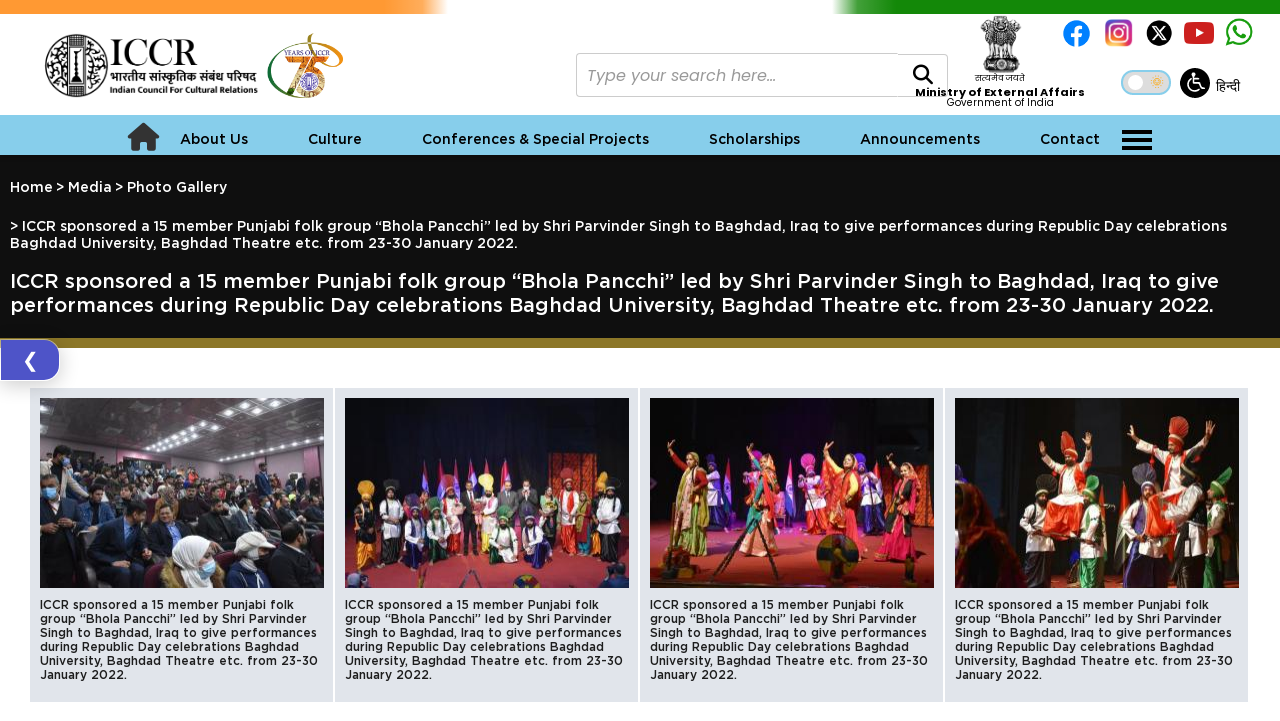

--- FILE ---
content_type: text/html; charset=UTF-8
request_url: https://iccr.gov.in/index.php/media/photo-gallery/iccr-sponsored-15-member-punjabi-folk-group-%E2%80%9Cbhola-pancchi%E2%80%9D-led-shri-parvinder
body_size: 21961
content:
<!DOCTYPE html >
<html lang="en" dir="ltr" prefix="content: http://purl.org/rss/1.0/modules/content/  dc: http://purl.org/dc/terms/  foaf: http://xmlns.com/foaf/0.1/  og: http://ogp.me/ns#  rdfs: http://www.w3.org/2000/01/rdf-schema#  schema: http://schema.org/  sioc: http://rdfs.org/sioc/ns#  sioct: http://rdfs.org/sioc/types#  skos: http://www.w3.org/2004/02/skos/core#  xsd: http://www.w3.org/2001/XMLSchema# " >
  <head>

<!-- Google tag (gtag.js) -->
<script async src="https://www.googletagmanager.com/gtag/js?id=G-GTDW32DNBF"></script>
<script>
  window.dataLayer = window.dataLayer || [];
  function gtag(){dataLayer.push(arguments);}
  gtag('js', new Date());

  gtag('config', 'G-GTDW32DNBF');
</script>
<script>
  async function trackVisitor() {
    try {
      const response = await fetch('https://iccr.gov.in/visitors.php', {
        method: 'POST',
      });

      if (!response.ok) {
        throw new Error(`HTTP error! status: ${response.status}`);
      }

      const data = await response.json();
      
    } catch (error) {
      
    }
  }

  // Ensure the function runs only once globally
  if (!window.visitorTracked) {
    window.visitorTracked = true; // Prevent duplicate execution
    trackVisitor();
  }
</script>
    <meta charset="utf-8" />
<style>/* @see https://github.com/aFarkas/lazysizes#broken-image-symbol */.js img.lazyload:not([src]) { visibility: hidden; }/* @see https://github.com/aFarkas/lazysizes#automatically-setting-the-sizes-attribute */.js img.lazyloaded[data-sizes=auto] { display: block; width: 100%; }</style>
<meta name="Generator" content="Drupal 8 (https://www.drupal.org)" />
<meta name="MobileOptimized" content="width" />
<meta name="HandheldFriendly" content="true" />
<meta name="viewport" content="width=device-width, initial-scale=1.0" />
<link rel="shortcut icon" href="/profiles/custom/iccr/themes/custom/iccr_theme/favicon.ico" type="image/vnd.microsoft.icon" />
<link rel="alternate" hreflang="en" href="https://iccr.gov.in/index.php/media/photo-gallery/iccr-sponsored-15-member-punjabi-folk-group-%E2%80%9Cbhola-pancchi%E2%80%9D-led-shri-parvinder" />
<link rel="alternate" hreflang="hi" href="https://iccr.gov.in/index.php/hi/media/photo-gallery/%E0%A4%86%E0%A4%88%E0%A4%B8%E0%A5%80%E0%A4%B8%E0%A5%80%E0%A4%86%E0%A4%B0-%E0%A4%A8%E0%A5%87-23-30-%E0%A4%9C%E0%A4%A8%E0%A4%B5%E0%A4%B0%E0%A5%80-2022-%E0%A4%A4%E0%A4%95-%E0%A4%AC%E0%A4%97%E0%A4%A6%E0%A4%BE%E0%A4%A6-%E0%A4%B5%E0%A4%BF%E0%A4%B6%E0%A5%8D%E0%A4%B5%E0%A4%B5%E0%A4%BF%E0%A4%A6%E0%A5%8D%E0%A4%AF%E0%A4%BE%E0%A4%B2%E0%A4%AF-%E0%A4%AC%E0%A4%97%E0%A4%A6%E0%A4%BE%E0%A4%A6-%E0%A4%A5%E0%A4%BF%E0%A4%8F%E0%A4%9F%E0%A4%B0-%E0%A4%86%E0%A4%A6%E0%A4%BF-%E0%A4%AE%E0%A5%87%E0%A4%82-%E0%A4%97%E0%A4%A3%E0%A4%A4%E0%A4%82%E0%A4%A4%E0%A5%8D%E0%A4%B0" />
<link rel="canonical" href="/index.php/media/photo-gallery/iccr-sponsored-15-member-punjabi-folk-group-%E2%80%9Cbhola-pancchi%E2%80%9D-led-shri-parvinder" />
<link rel="shortlink" href="/index.php/taxonomy/term/2882" />
<link rel="delete-form" href="/index.php/taxonomy/term/2882/delete" />
<link rel="edit-form" href="/index.php/taxonomy/term/2882/edit" />
<link rel="latest-version" href="/index.php/taxonomy/term/2882/latest" />
<link rel="devel-load" href="/index.php/devel/taxonomy_term/2882" />
<link rel="devel-render" href="/index.php/devel/taxonomy_term/2882/render" />
<link rel="devel-definition" href="/index.php/devel/taxonomy_term/2882/definition" />
<link rel="token-devel" href="/index.php/taxonomy/term/2882/devel/token" />
<link rel="drupal:content-translation-overview" href="/index.php/taxonomy/term/2882/translations" />
<link rel="drupal:content-translation-add" href="/index.php/taxonomy/term/2882/translations/add" />
<link rel="drupal:content-translation-edit" href="/index.php/taxonomy/term/2882/translations/edit" />
<link rel="drupal:content-translation-delete" href="/index.php/taxonomy/term/2882/translations/delete" />

    <title>ICCR sponsored a 15 member Punjabi folk group “Bhola Pancchi” led by Shri Parvinder Singh to Baghdad, Iraq to give performances during Republic Day celebrations  Baghdad University, Baghdad Theatre etc. from 23-30 January 2022. | Official website of Indian Council for Cultural Relations, Government of India</title>
    <link rel="stylesheet" media="all" href="/sites/default/files/css/css_2n6LnRPish-rXlYGV1A2vbOngeJBuG_6RwS4pmnDmtE.css" />
<link rel="stylesheet" media="all" href="/sites/default/files/css/css_OWaY_-P0kV4Vtkfvarxk__vsX0TE8z3F5vjJkR35-kQ.css" />
<link rel="stylesheet" media="all" href="https://cdnjs.cloudflare.com/ajax/libs/font-awesome/6.7.2/css/all.min.css" />

    
<!--[if lte IE 8]>
<script src="/sites/default/files/js/js_VtafjXmRvoUgAzqzYTA3Wrjkx9wcWhjP0G4ZnnqRamA.js"></script>
<![endif]-->

  </head>
  <body class="path-taxonomy">
        <a href="#main-content" class="visually-hidden focusable skip-link">
      Skip to main content
    </a>
    
      <div class="dialog-off-canvas-main-canvas" data-off-canvas-main-canvas>
    <!-- header section starts here -->
<header aria-label="Site header" class="header" id="header">
	<div class="header-container">
		<div class="header-container-top">
							<div class="headerLeft ">
					  <div class="region region-header-left">
    <div id="block-sitelogo" class="block block-block-content block-block-contentf5dc6718-ac89-4af0-99f7-9c3397527636">
  
    
      
            <div class="clearfix text-formatted field field--name-body field--type-text-with-summary field--label-hidden field__item"><!-- LOGO SECTION -->
<div class="logo-wrapper">
  <div class="logo-item">
    <a href="/">
      <img src="https://iccr.gov.in/sites/default/files/2024-02/iccr_background.png"
           alt="ICCR Logo"
           class="site-logo-new" />
    </a>
  </div>
  <div class="logo-item">
    <img src="https://iccr.gov.in/sites/default/files/2025-04/Untitled.png"
         alt="75 Years Logo"
         class="logo-untitled" />
  </div>
</div>

<!-- STYLES -->
<style>
  /* Logo Wrapper */
  .logo-wrapper {
    display: flex;
    align-items: center;
    justify-content: flex-start;
    gap: 20px;
    padding: 0px 40px;
    margin-top: 23px;
  }

  /* Individual Logo Item */
  .logo-item {
    min-width: 100px; /* Fixed minimum width for each logo item */
  }

  /* Logo Styling */
  .site-logo-new, .logo-untitled {
    height: 65px;
    width: auto;
    display: block;
  }

  /* Fixed Dimensions to Prevent Shrinking */
  .logo-item img {
    display: inline-block;
    max-width: 100%; /* Ensure image doesn't overflow */
  }

  /* Hover Effect to Resize One Image */


  /* Responsive Adjustments */
  @media (max-width: 768px) {
    .logo-wrapper {
      flex-direction: column;
      align-items: flex-start;
    }

    .site-logo-new {
      height: 60px;
    }

    .custom-search-input-wrapper {
      margin-top: -81px;
    }
    .custom-search-content {
      margin-top: -10px;
    }
  }
    @media (max-width: 767px) {
  .logo-untitled {
    display: none !important;
  }
}
</style>
</div>
      
  </div>

  </div>

				</div>
			
							<div class="headerRight">
					  <div class="region region-header-right">
    <div class="search-block-form custom-search-form custom-search-block" data-drupal-selector="search-block-form" id="block-searchform" role="search">
  
    
      <div class="custom-search-content">
      <form action="/search/node" method="get" class="custom-search-form">
        <div class="custom-search-input-wrapper">
                      <div class="js-form-item form-item js-form-type-search form-type-search js-form-item-keys form-item-keys form-no-label">
      <label for="edit-keys" class="visually-hidden js-form-required form-required">Search</label>
        <input placeholder="Type your search here..." class="custom-search-input form-search required" title="Enter the terms you wish to search for." data-drupal-selector="edit-keys" type="search" id="edit-keys" name="keys" value="" size="20" maxlength="128" required="required" aria-required="true" />

        </div>

                    <button type="submit" class="custom-search-button" aria-label="Search">
            <i class="fas fa-search" aria-hidden="true"></i>
          </button>
        </div>
      </form>
    </div>
  </div>
<div id="block-textresizer" class="block block-block-content block-block-content8cef244f-3bd0-4688-90db-25b8a78dbea4">
  
    
      
            <div class="clearfix text-formatted field field--name-body field--type-text-with-summary field--label-hidden field__item"><div class="text-resizer-container">
  <!-- Usability Icon -->
  <img src="https://iccr.gov.in/profiles/custom/iccr/themes/custom/iccr_theme/images/icon/svg/usabilty.svg"
       alt="Usability Icon"
       class="usability-icon">

  <!-- Resizer Controls (Vertically aligned) -->
  <div class="text-resizer-controls">
    <button onclick="resizeText('decrease')">A-</button>
    <button onclick="resizeText('reset')">A</button>
    <button onclick="resizeText('increase')">A+</button>
  </div>
</div>

<style>
.text-resizer-container {
    position: absolute;
    right: 5.5%;
    z-index: 100;
    bottom: 55px;
}

@media (max-width: 768px) {
    .text-resizer-container {
          bottom: 25px;
}
}

.usability-icon {
    width: 30px;
    height: 30px;
    cursor: pointer;
    filter: invert(100%); /* Invert color of the icon */
}

.text-resizer-controls {
    display: none; /* Hide buttons by default */
    position: absolute;
    top: 30px;
    right: 0;
    background: white;
    padding: 5px;
    border-radius: 5px;
    box-shadow: 0 0 5px rgba(0, 0, 0, 0.2);
}

.text-resizer-controls button {
    display: block; /* Vertical alignment */
    padding: 8px 0;
    margin: 5px 0;
    background-color: #0a58ca;
    color: white !important;
    border: none;
    border-radius: 3px;
    font-weight: bold;
    cursor: pointer;
    width: 30px;
    font-size: 10px !important;
}

.text-resizer-controls button:hover {
    background-color: #004085;
}

/* Show buttons when hovering over the container */
.text-resizer-container:hover .text-resizer-controls {
    display: block;
}
</style>

<script>
document.addEventListener("DOMContentLoaded", function () {
  // --------------------------------------
  // 1. Gather all elements we want to resize
  // --------------------------------------
  const textElements = document.querySelectorAll(
    "p, a, h1, h2, h3, h4, h5, h6, span, li, td, th, div, button, label"
  );

  // --------------------------------------
  // 2. Store their original font sizes
  // --------------------------------------
  const originalSizes = new Map();
  textElements.forEach((el) => {
    const computedSize = parseFloat(window.getComputedStyle(el).fontSize);
    originalSizes.set(el, computedSize);
  });

  // --------------------------------------
  // 3. Load saved multiplier or default to 1.0
  // --------------------------------------
  let fontSizeMultiplier = 1.0;
  const storedMultiplier = localStorage.getItem("fontSizeMultiplier");
  if (storedMultiplier !== null) {
    fontSizeMultiplier = parseFloat(storedMultiplier) || 1.0;
  }

  // --------------------------------------
  // 4. Apply the font size to elements
  // --------------------------------------
  function applyFontSize() {
    textElements.forEach((el) => {
      const originalSize = originalSizes.get(el);
      el.style.fontSize = (originalSize * fontSizeMultiplier) + "px";
    });
  }

  // Initial apply to ensure any stored setting is reflected
  applyFontSize();

  // --------------------------------------
  // 5. The resizeText function that the buttons call
  // --------------------------------------
  window.resizeText = function (action) {
    const step = 0.1;         // Amount to zoom in/out per click
    const minMultiplier = 0.8; // Minimum 80%
    const maxMultiplier = 1.2; // Maximum 120%

    if (action === "increase") {
      fontSizeMultiplier = Math.min(fontSizeMultiplier + step, maxMultiplier);
    } else if (action === "decrease") {
      fontSizeMultiplier = Math.max(fontSizeMultiplier - step, minMultiplier);
    } else if (action === "reset") {
      fontSizeMultiplier = 1.0;
    }

    // Update text sizes
    applyFontSize();

    // Store in localStorage so other pages & refreshes see the new setting
    localStorage.setItem("fontSizeMultiplier", fontSizeMultiplier);
  };
});
</script>
</div>
      
  </div>
<div id="block-darkmode" class="block block-block-content block-block-content851a4738-c64f-4e9b-bc6c-fee7547f7dc6">
  
    
      
            <div class="clearfix text-formatted field field--name-body field--type-text-with-summary field--label-hidden field__item"><style>
/* Default (light mode) styles */
body {
  background-color: white;
  color: black;
  transition: background-color 0.3s, color 0.3s;
}

/* Dark mode styles */
body.dark-mode {
  background-color: black;
  color: white;
}

/* Dark mode toggle switch container */
.switch-container {
  position: absolute;
  right: 8.5%;
  bottom: 60px;
  display: flex;
  align-items: center;
  cursor: pointer;
  background: #ddd;
  padding: 5px;
  border-radius: 20px;
  transition: background 0.3s;
  width: 50px;
  height: 25px;
  border: 2px solid skyblue;
}

/* Responsive position for mobile screens */
@media (max-width: 768px) {
  .switch-container {
    right: 29%;
    bottom: 75px;
  }
}

/* Dark mode switch (inner circle) */
.switch-circle {
  width: 15px;
  height: 15px;
  background: white;
  border-radius: 50%;
  position: relative;
  transition: transform 0.3s, background 0.3s;
  display: flex;
  align-items: center;
  justify-content: center;
}

/* Sun and Moon icons */
.switch-container .icon {
  font-size: 14px;
  position: absolute;
  transition: opacity 0.3s;
}

.suns {
  right: 5px;
  color: orange;
}

.moon {
  left: 5px;
  color: #333;
  opacity: 0;
}

/* Dark mode styles for the switch */
body.dark-mode .switch-container {
  background: #444;
}

/* Move the switch circle to the right in dark mode */
body.dark-mode .switch-circle {
  transform: translateX(25px);
  background: #222;
}

/* Show moon icon in dark mode */
body.dark-mode .suns {
  opacity: 0;
}

body.dark-mode .moon {
  opacity: 1;
}

/* Dark mode for #block-iccr-theme-content */
#block-iccr-theme-content {
  background-color: white;
}

body.dark-mode #block-iccr-theme-content {
  background-color: black;
}

/* Dark mode text for paragraphs */
p {
  color: black;
}

body.dark-mode p {
  color: white;
}

/* Dark mode navbar link color */
.navbar1 a {
  color: black;
}

body.dark-mode .navbar1 a {
  color: white;
}

/* Dark mode for language switcher */
#block-languageswitcher ul li a {
  color: black;
}

body.dark-mode #block-languageswitcher ul li a {
  color: white !important;
}

/* Dark mode for .newcardslider1 and .clearfix */
.newcardslider1, .clearfix {
  background-color: white;
}

body.dark-mode .newcardslider1,
body.dark-mode .clearfix {
  background-color: black;
}
body.dark-mode .dginfo, body.dark-mode button, body.dark-mode .flash, body.dark-mode .font, body.dark-mode .gallerynew, body.dark-mode td, body.dark-mode .th, body.dark-mode .galleryhead, body.dark-mode th, body.dark-mode .exhibition-text, body.dark-mode .custom-table td {
  color: black !important;
}

body.dark-mode h1, body.dark-mode h2, body.dark-mode h3, body.dark-mode strong, body.dark-mode td, body.dark-mode .td, body.dark-mode td a, body.dark-mode b, body.dark-mode .categories ul ul ul a, body.dark-mode .categories h2 a {
    color: white !important;
}

body.dark-mode .calendar-calendar tr, body.dark-mode .pager, body.dark-mode .calendar-calendar .month-view .full td .inner div.calendar.monthview div, body.dark-mode .calendar-calendar .month-view .full td.single-day div.monthview, body.dark-mode .categories ul ul li:hover {
    background-color: black !important;
}

body.dark-mode .sections {
    opacity: 1 !important;
}

body.dark-mode .td, body.dark-mode td {
   border: 1px solid white;
}

/* Default (light mode) header gradient */
header {
  background: linear-gradient(
    to right,
    #FF9933 30%, /* Saffron dominant */
    rgba(255, 153, 51, 0.8) 33%, /* Slight fade of saffron */
    white 35%, /* Transition to white */
    white 65%, /* White dominant */
    rgba(19, 136, 8, 0.8) 67%, /* Slight fade to green */
    #138808 70% /* Green dominant */
  ) 0 0 / 100% 14px no-repeat, white;
}

/* Dark mode header gradient */
body.dark-mode header {
  background: linear-gradient(
    to right,
    #FF9933 30%, /* Saffron dominant */
    rgba(255, 153, 51, 0.8) 33%, /* Slight fade of saffron */
    white 35%, /* Transition to black */
    white 65%, /* Black dominant */
    rgba(19, 136, 8, 0.8) 67%, /* Slight fade to green */
    #138808 70% /* Green dominant */
  ) 0 0 / 100% 14px no-repeat, black;
}

/* Default site logo with invert filter */
.site-logo-new {
  filter: invert(1);
}

/* Remove invert filter for dark mode */
body.dark-mode .site-logo-new {
  filter: none;
}

/* Default toptextresizer filter */
.usability-icon {
  filter: invert(100%);
}

/* Dark mode: Display toptextresizer in white */
body.dark-mode .usability-icon {
  filter: none;
  color: white;
}

/* Default (light mode) text colors */
.small-text1,
.small-text2,
.small-text3 {
  color: black;
}

/* Dark mode text color */
body.dark-mode .small-text1,
body.dark-mode .small-text2,
body.dark-mode .small-text3 {
  color: white;
}
</style>

<!-- Toggle Switch -->
<div class="switch-container" id="dark-mode-toggle">
  <span class="icon suns">🌞</span>
  <div class="switch-circle"></div>
  <span class="icon moon">🌙</span>
</div>

<script>
document.addEventListener('DOMContentLoaded', function () {
  const toggleDarkMode = document.getElementById('dark-mode-toggle');

  toggleDarkMode.addEventListener('click', function () {
    document.body.classList.toggle('dark-mode');

    // Save the user's preference in localStorage
    const isDarkMode = document.body.classList.contains('dark-mode');
    localStorage.setItem('darkMode', isDarkMode);
  });

  // Apply the saved preference on page load
  if (localStorage.getItem('darkMode') === 'true') {
    document.body.classList.add('dark-mode');
  }
});
</script>
</div>
      
  </div>
<div class="language-switcher-language-url block block-language block-language-blocklanguage-interface" id="block-languageswitcher" role="navigation">
  
    
      	<ul class="links"><li data-drupal-language="en" data-drupal-link-system-path="taxonomy/term/2882" class="en is-active"><a href="/index.php/media/photo-gallery/iccr-sponsored-15-member-punjabi-folk-group-%E2%80%9Cbhola-pancchi%E2%80%9D-led-shri-parvinder" class="language-link is-active" hreflang="en" data-drupal-link-system-path="taxonomy/term/2882">English</a></li><li data-drupal-language="hi" data-drupal-link-system-path="taxonomy/term/2882" class="hi"><a href="/index.php/hi/media/photo-gallery/%E0%A4%86%E0%A4%88%E0%A4%B8%E0%A5%80%E0%A4%B8%E0%A5%80%E0%A4%86%E0%A4%B0-%E0%A4%A8%E0%A5%87-23-30-%E0%A4%9C%E0%A4%A8%E0%A4%B5%E0%A4%B0%E0%A5%80-2022-%E0%A4%A4%E0%A4%95-%E0%A4%AC%E0%A4%97%E0%A4%A6%E0%A4%BE%E0%A4%A6-%E0%A4%B5%E0%A4%BF%E0%A4%B6%E0%A5%8D%E0%A4%B5%E0%A4%B5%E0%A4%BF%E0%A4%A6%E0%A5%8D%E0%A4%AF%E0%A4%BE%E0%A4%B2%E0%A4%AF-%E0%A4%AC%E0%A4%97%E0%A4%A6%E0%A4%BE%E0%A4%A6-%E0%A4%A5%E0%A4%BF%E0%A4%8F%E0%A4%9F%E0%A4%B0-%E0%A4%86%E0%A4%A6%E0%A4%BF-%E0%A4%AE%E0%A5%87%E0%A4%82-%E0%A4%97%E0%A4%A3%E0%A4%A4%E0%A4%82%E0%A4%A4%E0%A5%8D%E0%A4%B0" class="language-link" hreflang="hi" data-drupal-link-system-path="taxonomy/term/2882">Hindi</a></li></ul>
  </div>
<div id="block-mealogo" class="block block-block-content block-block-contentf482ab87-d0d4-43c7-86da-6c0be99364c0">
  
    
      
            <div class="clearfix text-formatted field field--name-body field--type-text-with-summary field--label-hidden field__item"><a href="https://www.mea.gov.in/" class="responsive-link" >
    <img class="image" width="30%" src="https://iccr.gov.in/sites/default/files/2024-04/satyanew.png" alt="Ministry of External Affairs" style="max-width: 100%;">
     <span class="small-text3">सत्यमेव जयते</span>
     <span class="small-text1" >Ministry of External Affairs</span>
     <span class="small-text2">Government of India</span>
</a>

<style>
.small-text1 {
        font-size: 0.8rem; 
        font-weight: bold; 
        margin-top: 5px;
        width: 200px;
        text-align: center;
        color: black;
    }
    .small-text2 {
       font-size: 0.7rem; 
       margin: 0;
       color: black;
    }
    .small-text3 {
        font-size: 0.6rem; 
        margin-top: -8px;
        color: black;
    }

.responsive-link {
  position: absolute;
  right: 16%;
  top: 9%;
  display: flex;
  flex-direction: column;
  align-items: center;
  text-decoration: none;
  color: white;
  width: 150px;
  height: 100px;
}


@media (max-width: 768px) {
    .responsive-link {
        position: absolute;
        top: 8%;
        right: -7%;
    }
.image{
    width: 20%;
}
.small-text1 {
        font-size: 0.4rem;
    }
    .small-text2 {
        font-size: 0.3rem; /* Adjust the font size for the second text element */
    }
    .small-text3 {
        font-size: 0.3rem; 
        margin-top: -6px;
}
}
</style></div>
      
  </div>
<div id="block-socialmediablock" class="block block-block-content block-block-content68b9c6fc-98b7-4a23-96e7-be198117114e">
  
    
      
            <div class="clearfix text-formatted field field--name-body field--type-text-with-summary field--label-hidden field__item"><div class="hide-on-small-screen">
        <a href="https://www.facebook.com/ICCROfficial/"><img src="https://iccr.gov.in/sites/default/files/2024-05/fb.png" alt="Logo 1" style="width: 35px; height: auto; margin-right: 10px;"></a>
        <a href="https://www.instagram.com/iccr_delhi/"><img src="https://iccr.gov.in/sites/default/files/2024-05/insta.png" alt="Logo 2" style="width: 30px; height: auto; margin-right: 10px;"></a>
        <a href="https://twitter.com/iccr_hq"><img src="https://iccr.gov.in/sites/default/files/2024-05/tweet.png" alt="Logo 3" style="width: 30px; height: auto; margin-right: 10px;"></a>
        <a href="https://www.youtube.com/@ICCRHQ"><img src="https://iccr.gov.in/sites/default/files/2024-05/youtub.png" alt="Logo 4" style="width: 30px; height: auto; margin-right: 10px;"></a>
        <a href="https://whatsapp.com/channel/0029VbAc2qtLNSa7q0hoMk3X"><img src="https://iccr.gov.in/sites/default/files/2025-04/whatsapp.png" alt="Logo 4" style="width: 30px; height: auto;"></a>
</div>

<style>
    .hide-on-small-screen{
    position: absolute; 
    top: 10%; 
    right: 2%; 
    display: flex; 
    flex-direction: row; 
    align-items: center;
}
    @media screen and (max-width: 768px) {
  .hide-on-small-screen {
    display: none;
  }
}
</style></div>
      
  </div>
<div id="block-hamburgermenu" class="block block-block-content block-block-content0142c987-7cab-4c1f-9f46-e52e9f9ddcde">
  
    
      
            <div class="clearfix text-formatted field field--name-body field--type-text-with-summary field--label-hidden field__item"><div class="burger-body">    
    <div class="menu-toggle1" onclick="toggleMenu()">
        <span class="bar1"></span>
        <span class="bar1"></span>
        <span class="bar1"></span>
    </div>
    
    <div class="menu-container1" id="menu">
        <div class="menu-item1" style="height: 56px; background: transparent; cursor: default;"></div>


       <div class="menu-item1" onclick="toggleSubmenu1('submenu-visitors-programme')">
           Visitor's Programme <span class="arrow">&#9654;</span>
       </div>
<div class="submenu1" id="submenu-visitors-programme">
    <div class="menu-item1" onclick="window.location.href='/conferences-special-projects/visitors-programme/foreign-visitors-programme'">Foreign Visitors Programme</div>
    <div class="menu-item1" onclick="window.location.href='/conferences-special-projects/visitors-programme/distinguished-visitors-programme'">Distinguished Visitors Programme</div>
    <div class="menu-item1" onclick="window.location.href='/conferences-special-projects/visitors-programme/academic-visitors-programme'">Academic Visitors Programme</div>
    <div class="menu-item1" onclick="window.location.href='/gen-next-democracy-network-programme'">Gen-Next Democracy Network Programme</div>
    <div class="menu-item1" onclick="window.location.href='/conferences-special-projects/visitors-programme/orientation-programme-students-hindi'">Orientation Programme for Students of Hindi</div>
    <div class="menu-item1" onclick="toggleSubmenu1('submenu-travel-grant')">
        Travel Grant <span class="arrow">&#9654;</span>
    </div>
    <div class="submenu1" id="submenu-travel-grant">
        <div class="menu-item1" onclick="window.location.href='/conferences-special-projects/visitors-programme/travel-grant/introduction'">Introduction</div>
        <div class="menu-item1" onclick="window.location.href='/conferences-special-projects/visitors-programme/travel-grant/guidelines-outgoing-visitors-programme'">Guidelines for Outgoing Visitors Programme</div>
    </div>
</div>


<div class="menu-item1" onclick="window.location.href='/conference-seminar/award'">
       Awards
</div>

<div class="menu-item1" onclick="toggleSubmenu1('submenu14')">
            Publication <span class="arrow">&#9654;</span>
</div>
<div class="submenu1" id="submenu14">
        <div class="menu-item1" onclick="window.location.href='/annual-reports'">Annual Reports & Accounts</div>
        <div class="menu-item1" onclick="window.location.href='/publication/horizon'">Horizon</div>
        <div class="menu-item1" onclick="window.location.href='/publication/gagananchal'">Gagananchal</div>
        <div class="menu-item1" onclick="window.location.href='/Publication/gosha-e-azad'">GOSA-E-AZAD</div>
        <div class="menu-item1" onclick="window.location.href='/publication/archives/archives-publication'">Archives Publication</div>
</div>


<div class="menu-item1" onclick="toggleSubmenu1('submenu13')">
       Chairs<span class="arrow">&#9654;</span>
</div>
        <div class="submenu1" id="submenu13">
            <div class="menu-item1" onclick="window.location.href='/online-forms-links/chairs/introduction'">
                Introduction
            </div>
            <div class="menu-item1" onclick="window.location.href='/online-forms-links/chairs/guidelines'">Guidelines</div>
        </div>


<div class="menu-item1" onclick="window.location.href='/culture/incoming-cultural-delegation'">
       Incoming Cultural Delegations
</div>


<div class="menu-item1" onclick="window.location.href='/culture/outgoing-cultural-delegation'">
        Outgoing Cultural Delegations
</div>


<div class="menu-item1" onclick="toggleSubmenu1('submenu15')">
    Exhibitions <span class="arrow">&#9654;</span>
</div>
<div class="submenu1" id="submenu15">
    <div class="menu-item1" onclick="window.location.href='/cultural/exhibitions/general-exhibition'">General Exhibition</div>
    <div class="menu-item1" onclick="window.location.href='/exhibition-visiting-india-masters-online-exhibition-7-indian-artists'">Virtual Exhibition</div>
    <div class="menu-item1" onclick="window.location.href='/cultural/exhibitions/gift-busts-and-statues'">Busts and Statues</div>
</div>


<div class="menu-item1" onclick="toggleSubmenu1('submenu17')">
    Conference & Seminar <span class="arrow">&#9654;</span>
</div>
<div class="submenu1" id="submenu17">
    <div class="menu-item1" onclick="window.location.href='/conference-seminar/conference-seminar/introduction'">Introduction</div>
    <div class="menu-item1" onclick="window.location.href='/app'">Online Form for Conference & Seminar</div>
</div>



<div class="menu-item1" onclick="toggleSubmenu1('submenu18')">
    Scholarship <span class="arrow">&#9654;</span>
</div>
<div class="submenu1" id="submenu18">
    <div class="menu-item1" onclick="toggleSubmenu1('submenu19')">
        ICCR Scholarships <span class="arrow">&#9654;</span>
    </div>
    <div class="submenu1" id="submenu19">
        <div class="menu-item1" onclick="window.location.href='/iccr-scholarship/indian-council-cultural-relations-scholarship'">About</div>
        <div class="menu-item1" onclick="window.location.href='/iccr-scholarship-schemes'">ICCR Scholarship Schemes</div>
        <div class="menu-item1" onclick="window.location.href='/online-forms-links/a2a-scholarship/guidelines-students'">Guidelines</div>
        <div class="menu-item1" onclick="window.location.href='https://a2ascholarships.iccr.gov.in/'">Apply Online</div>
    </div>
    <div class="menu-item1" onclick="toggleSubmenu1('submenu20')">
        Fellowship Programme <span class="arrow">&#9654;</span>
    </div>
    <div class="submenu1" id="submenu20">
        <div class="menu-item1" onclick="window.location.href='/online-form-%26-links/fellowship-program/introduction'">Introduction</div>
        <div class="menu-item1" onclick="window.location.href='/online-form-%26-links/fellowship-program/guidelines'">Guidelines</div>
        <div class="menu-item1" onclick="window.location.href='/app'">Fellowship Application Form</div>
    </div>
</div>
<div class="menu-item1" onclick="window.location.href='/online-forms-links'">
    Online Forms & Links
</div>

<div class="menu-item1" onclick="window.location.href='/media-tabs'">
    Media
</div>

<div class="menu-item1" onclick="window.location.href='/newsletter-details'">
    Newsletter
</div>

<div class="menu-item1" onclick="window.location.href='/utiks/about-utiks'">
    Utiks
</div>

<div class="menu-item1" onclick="window.location.href='/showcasing-indian-culture-g20-book'">
    G20
</div>

<div class="menu-item1" onclick="window.location.href='/annual-reports'">
    Annual Reports
</div>

<div class="menu-item1" onclick="window.location.href='/publication/gagananchal'">
    Gagananchal
</div>

<div class="menu-item1" onclick="window.location.href='/psc'">
    Pratibha Sangam
</div>



    </div>
</div>

<style>
        .burger-body {
            margin: 0;
            font-family: 'Arial', sans-serif;
        }

        @media screen and (max-width: 768px) {
            .burger-body {
                display: none;
            }
         }

        .menu-container1 {
            position: fixed;
            top: 0;
            right: 0;
            height: 100%;
            width: 250px;
            background: skyblue;
            color: black;
            overflow-y: auto;
            transform: translateX(100%);
            transition: transform 0.5s ease, opacity 0.5s ease;
            z-index: 999;
            opacity: 0;
        }
        .menu-container1.active {
            transform: translateX(0);
            opacity: 1;
        }
        .menu-toggle1 {
            position: absolute;
            top: 81.5%;
            right: 10%;
            cursor: pointer;
            z-index: 10;
            transition: transform 0.3s ease;
        }
         .menu-toggle1.active {
            position: fixed;
            top: 3%;
            right: 1%;
            transform: none;
            z-index: 9999;
        }
        .bar1 {
            display: block;
            width: 30px;
            height: 4px;
            margin: 4px 0;
            background-color: black;
            transition: all 0.3s ease;
        }

        .bar1.white {
            background: white;
        }

        .bar1:nth-child(1).active {
            transform: translateY(8px) rotate(45deg);
            background-color: black;
        }
        .bar1:nth-child(2).active {
            opacity: 0;
        }
        .bar1:nth-child(3).active {
            transform: translateY(-8px) rotate(-45deg);
            background-color: black;
        }

        .menu-item1 {
            padding: 15px 14px;
            border-bottom: 1px solid #444;
            display: flex;
            font-size: 13px;
            justify-content: space-between;
            align-items: start;
            cursor: pointer;
            position: relative;
            z-index: 998;
            transition: background-color 0.3s ease, color 0.3s ease, opacity 0.3s ease;
            opacity: 0;
            transform: translateX(-20px);
            font-weight: 500;
        }
        .menu-container1.active .menu-item1 {
            opacity: 1;
            transform: translateX(0);
        }

        .menu-item1:hover {
            background-color: white;
            color: rgba(10, 63, 132, 1);
        }

        .submenu1, .sub-submenu1 {
            padding-left: 20px;
            background: skyline;
            transition: max-height 0.5s ease, opacity 0.3s ease;
            overflow: hidden;
            max-height: 0;
            opacity: 0;
        }

        .submenu1.active, .sub-submenu1.active {
            max-height: 400px; /* Adjust based on submenu1 content */
            opacity: 1;
        }

        .submenu1 .menu-item1 {
            border-bottom: none;
            text-align: start;
        }

        .arrow {
            transition: transform 0.3s ease;
        }
        .arrow.down {
            transform: rotate(90deg);
        }

        .submenu1 .submenu1 {
            padding-left: 40px;
        }

        @media (max-width: 600px) {
            .menu-toggle1 {
                top: 10px;
                left: 10px;
            }
            .bar1 {
                width: 25px;
                height: 3px;
                margin: 5px 0;
            }
            .menu-item1 {
                font-size: 14px;
                padding: 12px 15px;
            }
        }
</style>

        <script>
    function toggleMenu() {
        const menu = document.getElementById('menu');
        const bars = document.querySelectorAll('.bar1');
        const menuToggle = document.querySelector('.menu-toggle1');
        menu.classList.toggle('active');
        bars.forEach(bar => bar.classList.toggle('active'));
        menuToggle.classList.toggle('active');
    }

        function toggleSubmenu1(id) {
            const submenu1 = document.getElementById(id);
            const arrow = submenu1.previousElementSibling.querySelector('.arrow');
            submenu1.classList.toggle('active');
            arrow.classList.toggle('down');
        }
document.addEventListener('click', function (event) {
    const menu = document.getElementById('menu');
    const menuToggle = document.querySelector('.menu-toggle1');

    // Check if the click was outside the menu and the toggle button
    if (!menu.contains(event.target) && !menuToggle.contains(event.target)) {
        if (menu.classList.contains('active')) {
            toggleMenu(); // Close the menu
        }
    }
});
    </script></div>
      
  </div>
<div id="block-mobilemenunew" class="block block-block-content block-block-content404929a9-1efb-4397-a74b-c5272b4efccc">
  
    
      
            <div class="clearfix text-formatted field field--name-body field--type-text-with-summary field--label-hidden field__item">    <div class="burger-body1">    
        <div class="menu-toggle2" onclick="toggleMenu1()">
            <span class="bar2"></span>
            <span class="bar2"></span>
            <span class="bar2"></span>
        </div>
        
        <div class="menu-container2" id="menu1">
            <div class="menu-item2" style="height: 56px; background: transparent; cursor: default;"></div>
            <div class="menu-item2" onclick="toggleSubmenu2('submenu-aboutus')">
                About Us <span class="arrow">&#9654;</span>
            </div>
            <div class="submenu2" id="submenu-aboutus">
                <div class="menu-item2" onclick="window.location.href='/about-us/history'">History</div>
                <div class="menu-item2" onclick="window.location.href='/about-us/president'">President</div>
                <div class="menu-item2" onclick="window.location.href='/about-us/director-general'">Director General</div>
                <div class="menu-item2" onclick="window.location.href='/about-us/memorandum-association'">Memorandum of Association</div>
                <div class="menu-item2" onclick="window.location.href='/about-us/former-presidents'">Former Presidents</div>
                <div class="menu-item2" onclick="window.location.href='/about-us/former-director-general'">Former Director Generals</div>
                <div class="menu-item2" onclick="window.location.href='/about-us/registration-certificate'">Registration Certificate</div>
                <div class="menu-item2" onclick="window.location.href='/about-us/member-general-assembly-0'">Member of General Assembly</div>
                <div class="menu-item2" onclick="window.location.href='/member-governing-body-0'">Member of Governing Body</div>
                <div class="menu-item2" onclick="window.location.href='/cultural/indian-cultural-center-map'">Indian Cultural Centers Abroad</div>
                <div class="menu-item2" onclick="window.location.href='/regional-center-list-view'">Zonal and Sub-Zonal Centers</div>
                <div class="menu-item2" onclick="window.location.href='/about-us/staff-strength'">Staff Strength</div>
                <div class="menu-item2" onclick="toggleSubmenu2('submenu-acts-rules')">Acts & Rules <span class="arrow">&#9654;</span>
                </div>
                <div class="submenu2" id="submenu-acts-rules">
                    <div class="menu-item2" onclick="window.location.href='/about-us/iccr-recruitment-rules'">ICCR Recruitment Rules</div>
                    <div class="menu-item2" onclick="window.location.href='/about-us/constitution'">Constitution</div>
                </div>                
                <div class="menu-item2" onclick="window.location.href='/about-us/whos-who'">Who's Who</div>
            </div>


            <div class="menu-item2" onclick="toggleSubmenu2('submenu-cultural')">
                Cultural <span class="arrow">&#9654;</span>
            </div>
            <div class="submenu2" id="submenu-cultural">
                <div class="menu-item2" onclick="window.location.href='/culture/incoming-cultural-delegation'">Incoming Cultural Delegations</div>
                <div class="menu-item2" onclick="window.location.href='/culture/outgoing-cultural-delegation'">Outgoing Cultural Delegations</div>
                <div class="menu-item2" onclick="toggleSubmenu2('submenu-exhibitions')">
                    Exhibitions <span class="arrow">&#9654;</span>
                </div>
                <div class="submenu2" id="submenu-exhibitions">
                    <div class="menu-item2" onclick="window.location.href='/cultural/exhibitions/general-exhibition'">General Exhibition</div>
                    <div class="menu-item2" onclick="window.location.href='/exhibition-visiting-india-masters-online-exhibition-7-indian-artists'">Virtual Exhibition</div>
                    <div class="menu-item2" onclick="window.location.href='/cultural/exhibitions/gift-busts-and-statues'">Busts and Statues</div>
                </div>

                <div class="menu-item2" onclick="toggleSubmenu2('submenu-empanelment')">
                    Empanelment of Artists/Groups <span class="arrow">&#9654;</span>
                </div>
                <div class="submenu2" id="submenu-empanelment">
                    <div class="menu-item2" onclick="window.location.href='/online-form/empanelment-artistgroup/introduction'">Introduction</div>
                    <div class="menu-item2" onclick="window.location.href='/culture/empanelment-artistsgroups/list-empanelled-artist'">List of Empanelled Artists</div>
                </div>
            </div>
            

            
            <div class="menu-item2" onclick="toggleSubmenu2('submenu21')">
                Online Forms & Links <span class="arrow">&#9654;</span>
            </div>
            <div class="submenu2" id="submenu21">
                <div class="menu-item2" onclick="window.location.href='/online-forms-and-links/apar-forms'">
                    APAR Forms
                </div>
             
                <div class="menu-item2" onclick="toggleSubmenu2('submenu21-2')">
                    Engagement with ICCR <span class="arrow">&#9654;</span>
                </div>
                <div class="submenu2 sub-submenu2" id="submenu21-2">
                    <div class="menu-item2" onclick="window.location.href='/app'">Online Form for teachers</div>
                </div>
            </div>



             <div class="menu-item2" onclick="toggleSubmenu2('submenu-scholarship')">
                    Scholarships <span class="arrow">&#9654;</span>
             </div>
                <div class="submenu2" id="submenu-scholarship">
                    <div class="menu-item2" onclick="toggleSubmenu2('submenu-scholarship1')">
                            ICCR Scholarships<span class="arrow">&#9654;</span>
                    </div>
                 <div class="submenu2" id="submenu-scholarship1">
                    <div class="menu-item2" onclick="window.location.href='/iccr-scholarship/indian-council-cultural-relations-scholarship'">About</div>
                    <div class="menu-item2" onclick="window.location.href='/scholarship/iccr-scholarship/iccr-scholarship-schemes'">ICCR Scholarship Schemes</div>
                    <div class="menu-item2" onclick="window.location.href='/scholarships/iccr-scholarship/guidelines-students'">Guidelines</div>
                    <div class="menu-item2" onclick="window.location.href='https://a2ascholarships.iccr.gov.in/'">Apply online</div>
                </div>

                    <div class="menu-item2" onclick="toggleSubmenu2('submenu-scholarship2')">
                           Fellowship Programme<span class="arrow">&#9654;</span>
                    </div>
                 <div class="submenu2" id="submenu-scholarship2">
                    <div class="menu-item2" onclick="window.location.href='/online-form-%26-links/fellowship-program/introduction'">Introduction</div>
                    <div class="menu-item2" onclick="window.location.href='/online-form-%26-links/fellowship-program/guidelines'">Guidelines</div>
                    <div class="menu-item2" onclick="window.location.href='/online-forms-links/a2a-scholarship/guidelines-students'">Fellowship Application Form</div>
                </div>

                <div class="menu-item2" onclick="window.location.href='/scholarship-faqs'">Scholarship FAQs</div>
             </div>



            <div class="menu-item2" onclick="toggleSubmenu2('submenu-conference')">
                Conferences & Special Projects <span class="arrow">&#9654;</span>
            </div>
            <div class="submenu2" id="submenu-conference">
                <div class="menu-item2" onclick="toggleSubmenu2('submenu-conference-form')">
                    Conferences & Seminars <span class="arrow">&#9654;</span>
                </div>
                <div class="submenu2" id="submenu-conference-form">
                    <div class="menu-item2" onclick="window.location.href='/conference-seminar/conference-seminar/introduction'">Introduction</div>
                    <div class="menu-item2" onclick="window.location.href='/app'">Online Form for Conferences & Seminars</div>
                </div>
                
                <!-- Submenu for Visitor's Programme -->
                <div class="menu-item2" onclick="toggleSubmenu2('submenu-visitors')">
                    Visitor's Programme <span class="arrow">&#9654;</span>
                </div>
                <div class="submenu2" id="submenu-visitors">
                    <div class="menu-item2" onclick="window.location.href='/conferences-special-projects/visitors-programme/foreign-visitors-programme'">Foreign Visitors Programme</div>
                    <div class="menu-item2" onclick="window.location.href='/conferences-special-projects/visitors-programme/distinguished-visitors-programme'">Distinguished Visitors Programme</div>
                    <div class="menu-item2" onclick="window.location.href='/conference-seminar/visitors-programme/academic-visitors-programme'">Academic Visitors Programme</div>
                    <div class="menu-item2" onclick="window.location.href='/gen-next-democracy-network-programme'">Gen-Next Democracy Network Programme</div>
                    <div class="menu-item2" onclick="window.location.href='/orientation-programme-students-hindi'">Orientation Programme for Students of Hindi</div>
                    <div class="menu-item2" onclick="toggleSubmenu2('submenu-travel')" >
                            Travel Grant
                    </div>
                    <div class="submenu2" id="submenu-travel">
                        <div class="menu-item2" onclick="window.location.href='/conference-special-projects/visitors-programme/travel-grant/introduction'">Introduction</div>
                        <div class="menu-item2" onclick="window.location.href='/conference-seminar/visitors-programme/travel-grant/guidelines-outgoing-visitors-programme'">Guidelines for outgoing visitors programme</div>
                    </div>
                </div>
            
                <div class="menu-item2" onclick="window.location.href='/conference-seminar/award'">Awards</div>

                <div class="menu-item2" onclick="toggleSubmenu2('submenu-annapurna')">
                    Annapurna Certificate <span class="arrow">&#9654;</span>
                </div>
                <div class="submenu2" id="submenu-annapurna">
                    <div class="menu-item2" onclick="window.location.href='/conference-seminar/annapurna-certificate/about-annapurna-certificatet'">About Annapurna Certificate</div>
                    <div class="menu-item2" onclick="window.location.href='/annapurna-certificate-general-terms-condition'">Terms & Conditions</div>
                    <div class="menu-item2" onclick="window.location.href='/conferences-special-projects/annapurna-certificate/annapurna-certificate-winner-lists'">Winners</div>
                    <div class="menu-item2" onclick="window.location.href='/annapurna-certificate-application-form'">Application Form</div>
                </div>
                <div class="menu-item2" onclick="window.location.href='/psc'">Pratibha Sangam</div>
         </div>
            


            <div class="menu-item2" onclick="toggleSubmenu2('submenu-announcement')">
                Announcements <span class="arrow">&#9654;</span>
            </div>
            <div class="submenu2" id="submenu-announcement">
                <!-- Submenu for What's New -->
                <div class="menu-item2" onclick="toggleSubmenu2('submenu-whats-new')">
                    <a style="text-decoration: none;" href="#">What's New </a><span class="arrow">&#9654;</span>
                </div>
                <div class="submenu2" id="submenu-whats-new">
                    <div class="menu-item2" onclick="window.location.href='/announcements/whats-new/current-events'">Current Events</div>
                    <div class="menu-item2" onclick="window.location.href='/circulars'">Circulars</div>
                    <div class="menu-item2" onclick="window.location.href='/notice'">Notice</div>
                </div>
            
                <div class="menu-item2" onclick="window.location.href='/tenders'">Tenders</div>
                <div class="menu-item2" onclick="window.location.href='/rti'">RTI</div>
                <div class="menu-item2" onclick="window.location.href='/vacancy'">Vacancy</div>
            </div>            
    
    
            <div class="menu-item2" onclick="toggleSubmenu2('submenu22')">
                Media <span class="arrow">&#9654;</span>
            </div>
            <div class="submenu2" id="submenu22">
                <div class="menu-item2" onclick="window.location.href='/media/speeches-statement-press-release'">Press Release</div>
                <div class="menu-item2" onclick="window.location.href='/media/photo-gallery'">Photo Gallery</div>
                <div class="menu-item2" onclick="window.location.href='/media/video-gallery'">Video Gallery</div>
            </div>
    
    
            <div class="menu-item2" onclick="toggleSubmenu2('submenu23')">
                Chairs<span class="arrow">&#9654;</span>
            </div>
            <div class="submenu2" id="submenu23">
                <div class="menu-item2" onclick="window.location.href='/online-forms-links/chairs/introduction'">Indroduction</div>
                <div class="menu-item2" onclick="window.location.href='/online-forms-links/chairs/guidelines'">Guidelines</div>
            </div>
    
    
            <div class="menu-item2" onclick="toggleSubmenu2('submenu24')">
                Publication <span class="arrow">&#9654;</span>
            </div>
            <div class="submenu2" id="submenu24">
                <div class="menu-item2" onclick="window.location.href='/annual-reports'">Annual Reports & Accounts</div>
                <div class="menu-item2" onclick="window.location.href='/publication/horizon'">Horizon</div>
                <div class="menu-item2" onclick="window.location.href='/publication/gagananchal'">Gagananchal</div>
                <div class="menu-item2" onclick="window.location.href='/Publication/gosha-e-azad'">GOSA-E-AZAD</div>
                <div class="menu-item2" onclick="window.location.href='/publication/archives/archives-publication'">Archives Publication</div>
            </div>

            <div class="menu-item2" onclick="window.location.href='/newsletter-details'">
                Newsletter
            </div>
    
            <div class="menu-item2" onclick="toggleSubmenu2('submenu25')">
                UTIKS <span class="arrow">&#9654;</span>
            </div>
            <div class="submenu2" id="submenu25">
                <div class="menu-item2" onclick="window.location.href='/utiks/about-utiks'">About Utiks</div>
                <div class="menu-item2" onclick="window.location.href='https://utiks.co.in'">Utiks Portal</div>
            </div>
    
            <div class="menu-item2" onclick="toggleSubmenu2('submenu26')">
                G20 <span class="arrow">&#9654;</span>
            </div>
            <div class="submenu2" id="submenu26">
                <div class="menu-item2" style="border-bottom: 1px solid #444;" onclick="window.location.href='/showcasing-indian-culture-g20-book'">Showcasing Indian Culture at G20 Book</div>
            </div>
             
           <div class="menu-item2" onclick="toggleSubmenu2('submenu27')">
                Contact<span class="arrow">&#9654;</span>
            </div>
            <div class="submenu2" id="submenu27">
                <div class="menu-item2" onclick="window.location.href='/contact/organizational-structure-iccr'">ICCR Organogram</div>
                <div class="menu-item2" onclick="window.location.href='/contact/contact-list'">Contact List</div>
                <div class="menu-item2" onclick="window.location.href='/contact/contact-us'">Contact Us</div>
            </div>

    
        </div>
    </div>
    
    <style>
            .burger-body1 {
                margin: 0;
                font-family: 'Arial', sans-serif;
            }
    
            @media screen and (min-width: 768px) {
                .burger-body1 {
                    display: none;
                }
             }
    
            .menu-container2 {
                position: fixed;
                top: 0;
                left: 0;
                height: 100%;
                width: 250px;
                background: skyblue;
                color: black;
                overflow-y: scroll; /* Enable scrolling */
                scrollbar-width: none; /* For Firefox: Hide scrollbar */
                -ms-overflow-style: none; /* For Internet Explorer and Edge: Hide scrollbar */
                transform: translateX(-100%);
                transition: transform 0.5s ease, opacity 0.5s ease;
                z-index: 999;
                opacity: 0;
            }
            .menu-container2.active {
                transform: translateX(0);
                opacity: 1;
            }
            .menu-toggle2 {
                position: absolute;
                top: 10px;
                left: 2%;
                cursor: pointer;
                z-index: 1001;
                transition: transform 0.3s ease;
            }
             .menu-toggle2.active {
                position: absolute;
                top: 10px;
                left: 255px;
                transform: none;
            }
            .bar2 {
                display: block;
                width: 30px;
                height: 4px;
                margin: 4px 0;
                background-color: black;
                transition: all 0.3s ease;
            }
    
            .bar2.white {
                background: white;
            }
    
            .bar2:nth-child(1).active {
                transform: translateY(8px) rotate(45deg);
                background-color: black;
            }
            .bar2:nth-child(2).active {
                opacity: 0;
            }
            .bar2:nth-child(3).active {
                transform: translateY(-8px) rotate(-45deg);
                background-color: black;
            }
    
            .menu-item2 {
                padding: 8px 10px;
                border-bottom: 1px solid #444;
                border: 1px solid black;
                display: flex;
                font-size: 13px;
                justify-content: space-between;
                align-items: start;
                cursor: pointer;
                position: relative;
                z-index: 998;
                transition: background-color 0.3s ease, color 0.3s ease, opacity 0.3s ease;
                opacity: 0;
                transform: translateX(-20px);
                font-weight: 500;
                text-align: start;
            }
            .menu-container2.active .menu-item2 {
                opacity: 1;
                transform: translateX(0);
            }
    
            .menu-item2:hover {
                background-color: white;
                color: rgba(10, 63, 132, 1);
            }
    
            .submenu2, .sub-submenu2 {
                padding-left: 20px;
                background: skyline;
                transition: max-height 0.5s ease, opacity 0.3s ease;
                overflow: hidden;
                max-height: 0;
                opacity: 0;
            }
    
            .submenu2.active, .sub-submenu2.active {
                max-height: 800px; /* Adjust based on submenu2 content */
                opacity: 1;
            }
    
            .submenu2 .menu-item2 {
                border-bottom: none;
            }
    
            .arrow {
                transition: transform 0.3s ease;
            }
            .arrow.down {
                transform: rotate(90deg);
            }
    
            .submenu2 .submenu2 {
                padding-left: 40px;
            }
    
            @media (max-width: 600px) {
                .menu-toggle2 {
                    top: 10px;
                    left: 10px;
                }
                .bar2 {
                    width: 25px;
                    height: 3px;
                    margin: 5px 0;
                }
                .menu-item2 {
                    font-size: 14px;
                    padding: 12px 15px;
                }
            }
    </style>
    
    <script>
        function toggleMenu1() {
            const menu = document.getElementById('menu1');
            const bars = document.querySelectorAll('.bar2');
            const menuToggle = document.querySelector('.menu-toggle2');
            menu.classList.toggle('active');
            bars.forEach(bar => bar.classList.toggle('active'));
            menuToggle.classList.toggle('active');
        }
    
            function toggleSubmenu2(id) {
                const submenu2 = document.getElementById(id);
                const arrow = submenu2.previousElementSibling.querySelector('.arrow');
                submenu2.classList.toggle('active');
                arrow.classList.toggle('down');
            }
    document.addEventListener('click', function (event) {
        const menu = document.getElementById('menu1');
        const menuToggle = document.querySelector('.menu-toggle2');
    
        // Check if the click was outside the menu and the toggle button
        if (!menu.contains(event.target) && !menuToggle.contains(event.target)) {
            if (menu.classList.contains('active')) {
                toggleMenu1(); // Close the menu
            }
        }
    });
    </script></div>
      
  </div>

  </div>

					
					                                                  <a href="#">
						    <img title="जी-20" alt="जी-20" class="g20-logo" src="/sites/default/files/2022-12/blue3.png"/>
						</a>

						<a href="https://amritmahotsav.nic.in/" class="sw-logo" target="_blank">
						    <img class="logo-75"  title="75 th Azadi Ka Amrit Mahotsav" src="/profiles/custom/iccr/themes/custom/iccr_theme/images/top-header-logo-150.png" alt="Image of 75 th Azadi Ka Amrit Mahotsav"/>
						</a>
						 <a href="https://swachhbharat.mygov.in/" class="sw-logo" target="_blank">
						    <img class="bharat"  title="Swachh Bharat Abhiyan" src="/profiles/custom/iccr/themes/custom/iccr_theme/images/top-header-logo-bharat.png" alt="Image of Swachh Bharat Abhiyan"/>
						</a>
						
																	</div>
				</div>
					</div>
					<div class="main-menu">
				  <div class="region region-menu">
    <div id="block-homeicon" class="block block-block-content block-block-content94ebcffc-d4ea-4407-be8c-4d099ff432dd">
  
    
      
            <div class="clearfix text-formatted field field--name-body field--type-text-with-summary field--label-hidden field__item"><a href="/">
<div class="home">
    <i class="fas fa-home fa-2x"></i>
</div>
</a>

<style>
.home { 
    position: absolute;
    top: 20%;
    left: 10%;
    cursor: pointer;
    z-index: 1001;
    transition: transform 0.3s ease;
}

.home i {
    font-size: 28px; /* Custom size for the icon */
    color: #333; /* Optional: Set color */
}

.home:hover {
    transform: scale(1.2); /* Optional hover effect */
}
</style></div>
      
  </div>
<div id="block-mainmenu-2" class="block block-superfish block-superfishmain">
  
    
      
<ul id="superfish-main" class="menu sf-menu sf-main sf-horizontal sf-style-none">
  
<li id="main-menu-link-content1181a364-e8b6-4417-a42b-395424ccc63f" class="sf-depth-1 main-menu-custom-hide menuparent"><span title="About Us" class="sf-depth-1 menuparent nolink">About Us</span><ul><li id="main-menu-link-content762c848c-a77d-4c8f-b0f6-c2c78e7ffbb5" class="sf-depth-2 main-menu-custom-hide sf-no-children"><a href="/index.php/about-us/history" title="History" class="sf-depth-2">History</a></li><li id="main-menu-link-contentf46bd8d9-6f07-41ea-9111-44591bd52549" class="sf-depth-2 main-menu-custom-hide sf-no-children"><a href="/index.php/about-us/president" title="President" class="sf-depth-2">President</a></li><li id="main-menu-link-content47cc829b-c4ee-49b1-9372-f12f2d954288" class="sf-depth-2 main-menu-custom-hide sf-no-children"><a href="/index.php/about-us/director-general" title="Director General" class="sf-depth-2">Director General </a></li><li id="main-menu-link-content9d6b2b50-39d3-42f7-964b-050c9eec8f07" class="sf-depth-2 main-menu-custom-hide sf-no-children"><a href="/index.php/about-us/memorandum-association" title="Memorandum of Association" class="sf-depth-2">Memorandum of Association</a></li><li id="main-menu-link-contentf56ddee0-ea1e-46c7-bf3d-bece1ff0e4f1" class="sf-depth-2 main-menu-custom-hide sf-no-children"><a href="/index.php/about-us/former-presidents" class="sf-depth-2">Former Presidents</a></li><li id="main-menu-link-content44b9fc7b-bab0-40c0-9fd0-d439deb462cb" class="sf-depth-2 main-menu-custom-hide sf-no-children"><a href="/index.php/about-us/former-director-general" title="Former Director Generals" class="sf-depth-2">Former Director Generals</a></li><li id="main-menu-link-contentfce56a01-621b-457e-9810-23241c2d5d6b" class="sf-depth-2 main-menu-custom-hide sf-no-children"><a href="/index.php/about-us/member-general-assembly-0" title="Member of General Assembly" class="sf-depth-2">Member of General Assembly</a></li><li id="main-menu-link-content4415175a-e13e-48e1-8234-175d38fafe3d" class="sf-depth-2 main-menu-custom-hide sf-no-children"><a href="/index.php/member-governing-body-0" class="sf-depth-2">Member of Governing Body</a></li><li id="main-menu-link-content40a066b1-fbc2-4dc0-8bdd-a37fa5f272c3" class="sf-depth-2 main-menu-custom-hide sf-no-children"><a href="/index.php/about-us/registration-certificate" class="sf-depth-2">Registration Certificate</a></li><li id="main-menu-link-contentb8371adf-bcd1-4ff3-8f08-f3e7d3398604" class="sf-depth-2 main-menu-custom-hide sf-no-children"><a href="/index.php/cultural/indian-cultural-center-map" class="sf-depth-2">Indian Cultural Centers Abroad</a></li><li id="main-menu-link-content7fa84444-bc67-4e38-b56c-d5e87572cfb6" class="sf-depth-2 main-menu-custom-hide sf-no-children"><a href="/index.php/regional-center-list-view" class="sf-depth-2">Zonal and sub-zonal centers</a></li><li id="main-menu-link-content9f025d40-911b-48a0-80f4-7e9de9df20cc" class="sf-depth-2 main-menu-custom-hide sf-no-children"><a href="/index.php/about-us/staff-strength" title="Staff Strength" class="sf-depth-2">Staff Strength</a></li><li id="main-menu-link-content09b24b4c-1c5e-4c4e-b2eb-70a5e13477e1" class="sf-depth-2 main-menu-custom-hide menuparent"><span title="Acts &amp; Rules" class="sf-depth-2 menuparent nolink">Acts &amp; Rules</span><ul><li id="main-menu-link-contentf50ee4f2-80fb-45bf-a051-38e201217132" class="sf-depth-3 main-menu-custom-hide sf-no-children"><a href="/index.php/about-us/iccr-recruitment-rules" title="Indian Council for Cultural Relations Recruitment Rules" class="sf-depth-3">ICCR Recruitment Rules</a></li><li id="main-menu-link-contenteef4792a-1982-486a-a65c-a45868124a7b" class="sf-depth-3 main-menu-custom-hide sf-no-children"><a href="/index.php/about-us/constitution" title="Constitution" class="sf-depth-3">Constitution</a></li></ul></li><li id="main-menu-link-content02c935c1-0b86-4ecc-9be3-24eca140a421" class="sf-depth-2 main-menu-custom-hide sf-no-children"><a href="/index.php/about-us/whos-who" title="Who’s Who" class="sf-depth-2">Who’s Who</a></li></ul></li><li id="main-menu-link-content2e5b9a47-5fdb-4027-b0aa-07150516bedf" class="sf-depth-1 main-menu-custom-hide menuparent"><span title="Cultural" class="sf-depth-1 menuparent nolink">Culture</span><ul><li id="main-menu-link-content4094484f-5b98-4fad-b3a6-bcc04aa824fc" class="sf-depth-2 main-menu-custom-hide sf-no-children"><a href="/index.php/culture/incoming-cultural-delegation" title="Incoming Cultural Delegations" class="sf-depth-2">Incoming Cultural Delegations</a></li><li id="main-menu-link-content8d6d9253-25b4-459a-b9c3-48f375e864cc" class="sf-depth-2 main-menu-custom-hide sf-no-children"><a href="/index.php/culture/outgoing-cultural-delegation" title="Outgoing Cultural Delegations" class="sf-depth-2">Outgoing Cultural Delegations</a></li><li id="main-menu-link-content1392d475-bf70-47c6-ad4d-1c713e789ed7" class="sf-depth-2 main-menu-custom-hide menuparent"><span title="Exhibitions" class="sf-depth-2 menuparent nolink">Exhibitions</span><ul><li id="main-menu-link-contentb3e08ee4-b5b6-4492-89ed-8df9d6cddd3c" class="sf-depth-3 main-menu-custom-hide sf-no-children"><a href="/index.php/cultural/exhibitions/general-exhibition" class="sf-depth-3">General Exhibition</a></li><li id="main-menu-link-content071f17a6-762e-4e92-955e-175ab6a55cb2" class="sf-depth-3 main-menu-custom-hide sf-no-children"><a href="/index.php/exhibition-visiting-india-masters-online-exhibition-7-indian-artists" class="sf-depth-3">Virtual Exhibition</a></li><li id="main-menu-link-content144da7cb-1591-45da-b537-e5b4499ae544" class="sf-depth-3 main-menu-custom-hide sf-no-children"><a href="/index.php/culture/exhibitions/gift-busts-and-statues" class="sf-depth-3">Busts and Statues</a></li></ul></li><li id="main-menu-link-contenta8d12c4e-eba7-4223-afa6-6aca3a5af972" class="sf-depth-2 main-menu-custom-hide menuparent"><span title="Empanelment of Artists/Groups" class="sf-depth-2 menuparent nolink">Empanelment of Artists/Groups</span><ul><li id="main-menu-link-content53d94d1d-ed95-4674-a9a0-179eb59413e8" class="sf-depth-3 main-menu-custom-hide sf-no-children"><a href="/index.php/culture/empanelment-artistsgroups/introduction" title="Introduction" class="sf-depth-3">Introduction</a></li><li id="main-menu-link-content6e0da67b-93e1-44f8-8459-3634be76c11c" class="sf-depth-3 main-menu-custom-hide sf-no-children"><a href="/index.php/culture/empanelment-artistsgroups/list-empanelled-artist" title="List of Empanelled Artists" class="sf-depth-3">List of Empanelled Artists</a></li></ul></li></ul></li><li id="main-menu-link-content6b67a9b7-b2f9-481c-bd5a-b4682c5436eb" class="sf-depth-1 main-menu-custom-hide menuparent"><span title="Conference Seminar" class="sf-depth-1 menuparent nolink">Conferences &amp; Special Projects</span><ul><li id="main-menu-link-content4e607d38-540f-4687-9cd6-8b919d7b7eee" class="sf-depth-2 main-menu-custom-hide menuparent"><span title="Conference Seminar" class="sf-depth-2 menuparent nolink">Conferences &amp; Seminars</span><ul><li id="main-menu-link-content85ec0034-9ba3-4794-a874-8e0da2dbccd1" class="sf-depth-3 main-menu-custom-hide sf-no-children"><a href="/index.php/conference-seminar/conference-seminar/introduction" title="Introduction" class="sf-depth-3">Introduction</a></li><li id="main-menu-link-contentf6223b71-b333-4d7c-8e67-308c5be3fa07" class="sf-depth-3 main-menu-custom-hide sf-no-children"><a href="https://iccr.gov.in/app/academic_coordinator/academic_coordinator_form" title="Online Form for Conference &amp; Seminar" class="sf-depth-3 sf-external">Online Form for Conferences &amp; Seminars</a></li></ul></li><li id="main-menu-link-contentc75b3067-8d76-4ff9-8a7e-2b8cf2e52988" class="sf-depth-2 main-menu-custom-hide menuparent"><span title="Foreign Visitor&#039;s Programme" class="sf-depth-2 menuparent nolink">Visitors Programme</span><ul><li id="main-menu-link-content0f7991fa-68f2-429f-928d-cb58e37cc53c" class="sf-depth-3 main-menu-custom-hide sf-no-children"><a href="/index.php/conferences-special-projects/visitors-programme/foreign-visitors-programme" class="sf-depth-3">Foreign Visitors Programme</a></li><li id="main-menu-link-content63f46a94-10c1-4649-a0eb-7e2f2a0e62e6" class="sf-depth-3 main-menu-custom-hide menuparent"><span title="List of Distinguished Visitors Programme" class="sf-depth-3 menuparent nolink">Distinguished Visitors Programme</span><ul><li id="main-menu-link-content27a37e24-7de1-4be7-afab-4f8fdd820dff" class="sf-depth-4 main-menu-custom-hide sf-no-children"><a href="/index.php/visitor-details-dvp" class="sf-depth-4">Visitor Details</a></li><li id="main-menu-link-content34a5233e-851e-4387-b4ff-ef2169ff669e" class="sf-depth-4 main-menu-custom-hide sf-no-children"><a href="/index.php/conferences-special-projects/visitors-programme/distinguished-visitors-programme/guidelines" class="sf-depth-4">Guidelines</a></li></ul></li><li id="main-menu-link-contentf2cd50b4-ef56-48cf-98eb-63778f8234d4" class="sf-depth-3 main-menu-custom-hide menuparent"><span title="Academic Visitors Programme" class="sf-depth-3 menuparent nolink">Academic Visitors Programme</span><ul><li id="main-menu-link-contentdf60be93-7e59-4874-96ae-dc681a070161" class="sf-depth-4 main-menu-custom-hide sf-no-children"><a href="/index.php/visitor-details-avp" class="sf-depth-4">Visitor Details</a></li><li id="main-menu-link-content833b83c1-a230-4c85-9845-30f41c3c1b31" class="sf-depth-4 main-menu-custom-hide sf-no-children"><a href="/index.php/conferences-special-projects/visitors-programme/academic-visitors-programme/guidelines" class="sf-depth-4">Guidelines</a></li></ul></li><li id="main-menu-link-contentabb308bf-fa1c-4e49-9043-e5c5775c8221" class="sf-depth-3 main-menu-custom-hide menuparent"><span class="sf-depth-3 menuparent nolink">ICCR Art Residency programme</span><ul><li id="main-menu-link-content4a5ab2b3-0d60-4eb8-ab22-310e71a674ca" class="sf-depth-4 main-menu-custom-hide sf-no-children"><a href="/index.php/conferences-special-projects/visitors-programme/iccr-art-of-residency/guidelines" class="sf-depth-4">Guidelines</a></li></ul></li><li id="main-menu-link-content97f1dc1a-56ea-4699-aefb-ea708585f9f0" class="sf-depth-3 main-menu-custom-hide menuparent"><span class="sf-depth-3 menuparent nolink">Important Visitors Programme</span><ul><li id="main-menu-link-content188d10eb-1517-4312-a42d-e130761cfc38" class="sf-depth-4 main-menu-custom-hide sf-no-children"><a href="/index.php/conferences-special-projects/visitors-programme/important-visitors-programme/guidelines" class="sf-depth-4">Guidelines</a></li></ul></li><li id="main-menu-link-content447c02dd-e464-46af-9d6e-a62f62d3a81b" class="sf-depth-3 main-menu-custom-hide menuparent"><span class="sf-depth-3 menuparent nolink">Students Visitors Programme</span><ul><li id="main-menu-link-contentde271a86-1dce-45e0-961e-75176fd98028" class="sf-depth-4 main-menu-custom-hide sf-no-children"><a href="/index.php/conferences-special-projects/visitors-programme/students-visitors-programme/guidelines" class="sf-depth-4">Guidelines</a></li></ul></li><li id="main-menu-link-contente406dabb-98f4-4313-b0f4-be0a96c2f96b" class="sf-depth-3 main-menu-custom-hide sf-no-children"><a href="/index.php/hi/gen-next-democracy-network-programme" class="sf-depth-3">Gen-Next Democracy Network Programme</a></li><li id="main-menu-link-content6955dfff-6d4e-4046-9cd8-bde14d70eec1" class="sf-depth-3 main-menu-custom-hide sf-no-children"><a href="/index.php/conferences-special-projects/visitors-programme/orientation-programme-students-hindi" class="sf-depth-3">Orientation Programme for Students of Hindi</a></li><li id="main-menu-link-contentde5f190d-dff3-4183-a075-ba6c98cae6b2" class="sf-depth-3 main-menu-custom-hide menuparent"><span title="Travel Grant" class="sf-depth-3 menuparent nolink">Travel Grant</span><ul><li id="main-menu-link-content25682575-8b74-4904-a00d-1534c4783133" class="sf-depth-4 main-menu-custom-hide sf-no-children"><a href="/index.php/conferences-special-projects/visitors-programme/travel-grant/introduction" title="Introduction" class="sf-depth-4">Introduction</a></li><li id="main-menu-link-content82287f9b-78db-4c01-9c91-7642124b367a" class="sf-depth-4 main-menu-custom-hide sf-no-children"><a href="/index.php/conferences-special-projects/visitors-programme/travel-grant/guidelines-outgoing-visitors-programme" class="sf-depth-4">Guidelines for Outgoing Visitors Programme</a></li></ul></li></ul></li><li id="main-menu-link-content6714d79d-5a2d-43cb-871d-f39771a6635d" class="sf-depth-2 main-menu-custom-hide sf-no-children"><a href="/index.php/conference-seminar/award" title="Awards" class="sf-depth-2">Awards</a></li><li id="main-menu-link-content9581c2c9-a7c5-49b2-a790-2108d7dea276" class="sf-depth-2 main-menu-custom-hide menuparent"><span class="sf-depth-2 menuparent nolink">Annapurna Certificate</span><ul><li id="main-menu-link-contentc602042d-3b35-4864-8277-987d0fb68ded" class="sf-depth-3 main-menu-custom-hide sf-no-children"><a href="/index.php/conference-seminar/annapurna-certificate/about-annapurna-certificate" class="sf-depth-3">About Annapurna Certificate </a></li><li id="main-menu-link-contentdafb32e8-d270-4d31-868e-c977510d84c3" class="sf-depth-3 main-menu-custom-hide sf-no-children"><a href="/index.php/annapurna-certificate-general-terms-condition" class="sf-depth-3">Terms &amp; Conditions</a></li><li id="main-menu-link-contentc678eb2e-0ee0-4ad5-a44f-fdb6ed78081c" class="sf-depth-3 main-menu-custom-hide sf-no-children"><a href="/index.php/hi/%E0%A4%B8%E0%A4%AE%E0%A5%8D%E0%A4%AE%E0%A5%87%E0%A4%B2%E0%A4%A8-%E0%A4%8F%E0%A4%B5%E0%A4%82-%E0%A4%B5%E0%A4%BF%E0%A4%B6%E0%A5%87%E0%A4%B7-%E0%A4%AA%E0%A4%B0%E0%A4%BF%E0%A4%AF%E0%A5%8B%E0%A4%9C%E0%A4%A8%E0%A4%BE%E0%A4%8F%E0%A4%81/%E0%A4%85%E0%A4%A8%E0%A5%8D%E0%A4%A8%E0%A4%AA%E0%A5%82%E0%A4%B0%E0%A5%8D%E0%A4%A3%E0%A4%BE-%E0%A4%AA%E0%A5%8D%E0%A4%B0%E0%A4%AE%E0%A4%BE%E0%A4%A3-%E0%A4%AA%E0%A4%A4%E0%A5%8D%E0%A4%B0/%E0%A4%85%E0%A4%A8%E0%A5%8D%E0%A4%A8%E0%A4%AA%E0%A5%82%E0%A4%B0%E0%A5%8D%E0%A4%A3%E0%A4%BE-%E0%A4%AA%E0%A5%8D%E0%A4%B0%E0%A4%AE%E0%A4%BE%E0%A4%A3%E0%A4%AA%E0%A4%A4%E0%A5%8D%E0%A4%B0-%E0%A4%B5%E0%A4%BF%E0%A4%9C%E0%A5%87%E0%A4%A4%E0%A4%BE-%E0%A4%B8%E0%A5%82%E0%A4%9A%E0%A5%80" class="sf-depth-3">Winners</a></li><li id="main-menu-link-contentcbbf0031-45f9-4517-9b54-504864cdf91d" class="sf-depth-3 main-menu-custom-hide sf-no-children"><a href="/index.php/annapurna-certificate-application-form" class="sf-depth-3">Application Form</a></li></ul></li><li id="main-menu-link-content04f739c0-d7ce-47f9-85e2-aa3cbb89ea85" class="sf-depth-2 main-menu-custom-hide sf-no-children"><a href="/index.php/psc" class="sf-depth-2">Pratibha Sangam Competition</a></li></ul></li><li id="main-menu-link-contentbce3c5b4-b027-4a91-8095-12138d0ba8b9" class="sf-depth-1 main-menu-custom-hide menuparent"><span class="sf-depth-1 menuparent nolink">Scholarships</span><ul><li id="main-menu-link-contentc2105b22-7248-4ae0-a84a-d9c7d51235ed" class="sf-depth-2 main-menu-custom-hide menuparent"><span title="Indian Council for Cultural Relations Scholarships" class="sf-depth-2 menuparent nolink">ICCR Scholarship</span><ul><li id="main-menu-link-contentd92309bf-3906-41d3-ad62-efec0c2c3250" class="sf-depth-3 main-menu-custom-hide sf-no-children"><a href="/index.php/iccr-scholarship/indian-council-cultural-relations-scholarship" class="sf-depth-3">About</a></li><li id="main-menu-link-contente66a4798-ea3b-47ad-9f62-573ace85b2fb" class="sf-depth-3 main-menu-custom-hide sf-no-children"><a href="/index.php/scholarships/iccr-scholarship/iccr-scholarship-schemes" class="sf-depth-3">ICCR Scholarship Schemes</a></li><li id="main-menu-link-contentd64a1a4e-b389-45ea-9c34-2c813d4b8208" class="sf-depth-3 main-menu-custom-hide sf-no-children"><a href="/index.php/scholarships/iccr-scholarship/guidelines-students" class="sf-depth-3">Guidelines</a></li></ul></li><li id="main-menu-link-contentfc3a13d7-ad45-44ae-b345-75cc4969c68b" class="sf-depth-2 main-menu-custom-hide menuparent"><span title="Fellowship Programme" class="sf-depth-2 menuparent nolink">Fellowship Programme</span><ul><li id="main-menu-link-content33bd7242-d3e0-43a3-9ab9-198fc01fafd1" class="sf-depth-3 main-menu-custom-hide sf-no-children"><a href="/index.php/online-form-%26-links/fellowship-program/introduction" title="Introduction" class="sf-depth-3">Introduction</a></li><li id="main-menu-link-content0a9bd0dd-dbf3-4f84-97ec-b5250e5c9a5a" class="sf-depth-3 main-menu-custom-hide sf-no-children"><a href="/index.php/online-form-%26-links/fellowship-program/guidelines" title="Guidelines" class="sf-depth-3">Guidelines</a></li><li id="main-menu-link-content3d2332d1-2ddc-4b8c-8e86-b9bcea2c7256" class="sf-depth-3 main-menu-custom-hide sf-no-children"><a href="https://iccr.gov.in/app/fellowship" title="Fellowship Application Form" class="sf-depth-3 sf-external">Fellowship Application Form</a></li></ul></li><li id="main-menu-link-contentaf61408e-99a9-42c7-80da-c3f1be6d6c46" class="sf-depth-2 main-menu-custom-hide sf-no-children"><a href="/index.php/scholarship-faqs" class="sf-depth-2">Scholarship FAQs</a></li><li id="main-menu-link-content8721c247-168e-42b2-9aba-3251f072f7ec" class="sf-depth-2 main-menu-custom-hide sf-no-children"><a href="https://studyinindia.gov.in/" class="sf-depth-2 sf-external">Study in India</a></li><li id="main-menu-link-content5778e2c8-cfbd-455a-ada8-5def0dc7c11e" class="sf-depth-2 main-menu-custom-hide sf-no-children"><a href="http://a2ascholarships.iccr.gov.in/" title="Apply Online" class="sf-depth-2 sf-external">Apply Online</a></li></ul></li><li id="main-menu-link-content228c3596-c87b-464e-b02d-559b1d7d11a1" class="sf-depth-1 main-menu-custom-hide menuparent"><span class="sf-depth-1 menuparent nolink">Announcements</span><ul><li id="main-menu-link-content060277a1-da6e-4902-9c98-385b7d2d4168" class="sf-depth-2 main-menu-custom-hide menuparent"><span title="Announcement" class="sf-depth-2 menuparent nolink">What&#039;s New</span><ul><li id="main-menu-link-content41e5ce5e-1492-40e4-9655-8d6ee531bd64" class="sf-depth-3 main-menu-custom-hide sf-no-children"><a href="/index.php/announcements/whats-new/current-events" title="Current Events" class="sf-depth-3">Current Events</a></li><li id="main-menu-link-content53678bec-8a13-4476-8ea3-a7ce0320450b" class="sf-depth-3 main-menu-custom-hide sf-no-children"><a href="/index.php/circulars" title="Circulars" class="sf-depth-3">Circulars</a></li><li id="main-menu-link-contentb23da9d0-6e8f-462e-8a64-7a0e0e55ce92" class="sf-depth-3 main-menu-custom-hide sf-no-children"><a href="/index.php/notice" title="Notice" class="sf-depth-3">Notice</a></li><li id="main-menu-link-content89019915-2c0d-46cb-b57c-1084714152b1" class="sf-depth-3 main-menu-custom-hide sf-no-children"><a href="/index.php/media/speeches-statement-press-release" class="sf-depth-3">Press Release</a></li></ul></li><li id="main-menu-link-content0b45fc7e-58ed-468f-b6f8-9edda35f4eaa" class="sf-depth-2 main-menu-custom-hide sf-no-children"><a href="/index.php/tenders" title="Tenders" class="sf-depth-2">Tenders</a></li><li id="main-menu-link-contentc6849a08-2a3b-4a6a-ba1b-97c982f89655" class="sf-depth-2 main-menu-custom-hide sf-no-children"><a href="/index.php/rti" title="Right to Information" class="sf-depth-2">RTI</a></li><li id="main-menu-link-content1a01e82c-0924-4e3f-b309-7ca8cf75d0d8" class="sf-depth-2 main-menu-custom-hide sf-no-children"><a href="/index.php/vacancy" title="Vacancy" class="sf-depth-2">Vacancy</a></li></ul></li><li id="main-menu-link-contentc29bcdff-d08b-45d9-b593-a6f53d0fb4c7" class="sf-depth-1 main-menu-custom-hide menuparent"><span title="Contact" class="sf-depth-1 menuparent nolink">Contact</span><ul><li id="main-menu-link-content4a0b4133-ecf0-4a65-a6dd-83dcadbbed7c" class="sf-depth-2 main-menu-custom-hide sf-no-children"><a href="/index.php/contact/organizational-chart-iccr" class="sf-depth-2">ICCR Organogram</a></li><li id="main-menu-link-contente0e2c7b3-78f7-472a-8b1e-5f1c720f4a03" class="sf-depth-2 main-menu-custom-hide sf-no-children"><a href="/index.php/contact/contact-list" title="Contact List" class="sf-depth-2">Contact List</a></li><li id="main-menu-link-contenta2e9a8dc-dbfe-44c9-9d80-783c3a255489" class="sf-depth-2 main-menu-custom-hide sf-no-children"><a href="/index.php/contact/contact-us" title="Contact Us" class="sf-depth-2">Locate Us</a></li></ul></li>
</ul>

  </div>
<div id="block-newmailingslider" class="block block-block-content block-block-content23bf7d2c-1c50-4199-806b-11f97c2a0a92">
  
    
      
            <div class="clearfix text-formatted field field--name-body field--type-text-with-summary field--label-hidden field__item">  <style>
    @import url('https://fonts.googleapis.com/css2?family=Poppins:wght@400;600&display=swap');

    body {
      margin: 0;
      font-family: 'Poppins', sans-serif;
    }

    .chevron-card1 {
      position: fixed;
      left: 0;
      top: 50%;
      transform: translateY(-50%);
      background: rgba(255, 255, 255, 0.15);
      backdrop-filter: blur(10px);
      -webkit-backdrop-filter: blur(10px);
      border: 1px solid rgba(255, 255, 255, 0.18);
      border-radius: 0 16px 16px 0;
      width: 60px;
      transition: width 0.4s ease;
      z-index: 9999;
      box-shadow: 0 4px 20px rgba(0, 0, 0, 0.2);
      overflow: hidden;
    }

    .chevron-card1.expanded {
      width: 300px;
    }

    .chevron-toggle1 {
      background: #4e54c8;
      color: white;
      border: none;
      padding: 10px 12px;
      font-size: 20px;
      width: 100%;
      cursor: pointer;
    }

    .chevron-content1 {
      display: none;
      padding: 10px;
    }

    .chevron-card1.expanded .chevron-content1 {
      display: block;
    }

    .chevron-content1 img {
      width: 100%;
      border-radius: 12px;
      display: block;
    }
  </style>
  <!-- Chevron Card -->
  <div class="chevron-card1" id="chevronCard1">
    <button class="chevron-toggle1" onclick="toggleChevron1()">❮</button>
    <div class="chevron-content1">
      <a href="/newslettersubs/login/auth/register">
        <img src="https://iccr.gov.in/sites/default/files/2024-04/side.webp" alt="Chevron Image" />
      </a>
    </div>
  </div>

  <script>
    const chevronCard1 = document.getElementById('chevronCard1');
    const chevronBtn1 = chevronCard1.querySelector('.chevron-toggle1');

    function toggleChevron1() {
      chevronCard1.classList.toggle('expanded');
      chevronBtn1.textContent = chevronCard1.classList.contains('expanded') ? '❯' : '❮';
    }
  </script>
</div>
      
  </div>

  </div>

			</div>
			</div>
</header>
<!-- header section ends here -->

	<!-- main content wrapper starts here -->
	<main class="container">
		<div class="wrapper" id="skipCont"></div>
		<!-- main content starts here -->
		<div
			class="main-content">
			<!-- breadcrumb starts here -->
							<section class="region-breadcrumb">
					  <div class="region region-breadcrumb">
    <div id="block-iccr-theme-breadcrumbs" class="block block-system block-system-breadcrumb-block">
  
    
        <nav class="breadcrumb" role="navigation" aria-labelledby="system-breadcrumb">
    <h2 id="system-breadcrumb" class="visually-hidden">Breadcrumb</h2>
    <ol>
          <li>
                  <a href="/index.php/">Home</a>
              </li>
          <li>
                  Media
              </li>
          <li>
                  <a href="/index.php/media/photo-gallery">Photo Gallery</a>
              </li>
          <li>
                  ICCR sponsored a 15 member Punjabi folk group “Bhola Pancchi” led by Shri Parvinder Singh to Baghdad, Iraq to give performances during Republic Day celebrations  Baghdad University, Baghdad Theatre etc. from 23-30 January 2022.
              </li>
        </ol>
  </nav>

  </div>
<div id="block-iccr-theme-page-title" class="block block-core block-page-title-block">
  
    
      
  <h1 class="page-title">
            <div class="field field--name-name field--type-string field--label-hidden field__item">ICCR sponsored a 15 member Punjabi folk group “Bhola Pancchi” led by Shri Parvinder Singh to Baghdad, Iraq to give performances during Republic Day celebrations  Baghdad University, Baghdad Theatre etc. from 23-30 January 2022.</div>
      </h1>


  </div>

  </div>

				</section>
						<!-- breadcrumb ends here -->
			<!-- Middle container start here -->
			  <div class="region region-content">
    <div data-drupal-messages-fallback class="hidden"></div><div id="block-iccr-theme-content" class="block block-system block-system-main-block">
  
    
      <div about="/index.php/media/photo-gallery/iccr-sponsored-15-member-punjabi-folk-group-%E2%80%9Cbhola-pancchi%E2%80%9D-led-shri-parvinder" id="taxonomy-term-2882" class="taxonomy-term vocabulary-album">
  
    
  <div class="content">
    <div class="views-element-container"><div class="view view-photo-gallery-detail-view view-id-photo_gallery_detail_view view-display-id-block_1 js-view-dom-id-301332359ca6de7bd8d74ef2a5977340a51e10e0129f116e5ebb0b6762e2a017">
  
    
      
      <div class="view-content">
          <div class="views-row"><div class="views-field views-field-field-image"><div class="field-content">
<a href="https://iccr.gov.in/sites/default/files/2022-01/WhatsApp%20Image%202022-01-26%20at%206.09.17%20PM%20%281%29.jpeg" title="ICCR sponsored a 15 member Punjabi folk group “Bhola Pancchi” led by Shri Parvinder Singh to Baghdad, Iraq to give performances during Republic Day celebrations spread across various venues in Iraq including performances at Embassy of India, Baghdad University, Baghdad Theatre etc. from 23-30 January 2022." data-colorbox-gallery="gallery-all-5I-ZBwY1uC0" class="colorbox" data-cbox-img-attrs="{&quot;alt&quot;:&quot;ICCR sponsored a 15 member Punjabi folk group “Bhola Pancchi” led by Shri Parvinder Singh to Baghdad, Iraq to give performances during Republic Day celebrations spread across various venues in Iraq including performances at Embassy of India, Baghdad University, Baghdad Theatre etc. from 23-30 January 2022.&quot;}"><img src="/sites/default/files/styles/photo_gallery_listview/public/2022-01/WhatsApp%20Image%202022-01-26%20at%206.09.17%20PM%20%281%29.jpeg?itok=LzY-d3J2" width="284" height="189" alt="ICCR sponsored a 15 member Punjabi folk group “Bhola Pancchi” led by Shri Parvinder Singh to Baghdad, Iraq to give performances during Republic Day celebrations spread across various venues in Iraq including performances at Embassy of India, Baghdad University, Baghdad Theatre etc. from 23-30 January 2022." typeof="foaf:Image" class="image-style-photo-gallery-listview" />

</a>
</div></div><div class="views-field views-field-title"><span class="field-content">ICCR sponsored a 15 member Punjabi folk group “Bhola Pancchi” led by Shri Parvinder Singh to Baghdad, Iraq to give performances during Republic Day celebrations  Baghdad University, Baghdad Theatre etc. from 23-30 January 2022.</span></div></div>
    <div class="views-row"><div class="views-field views-field-field-image"><div class="field-content">
<a href="https://iccr.gov.in/sites/default/files/2022-01/WhatsApp%20Image%202022-01-26%20at%206.09.16%20PM_0.jpeg" title=" ICCR sponsored a 15 member Punjabi folk group “Bhola Pancchi” led by Shri Parvinder Singh to Baghdad, Iraq to give performances during Republic Day celebrations spread across various venues in Iraq including performances at Embassy of India, Baghdad University, Baghdad Theatre etc. from 23-30 January 2022." data-colorbox-gallery="gallery-all-5I-ZBwY1uC0" class="colorbox" data-cbox-img-attrs="{&quot;alt&quot;:&quot; ICCR sponsored a 15 member Punjabi folk group “Bhola Pancchi” led by Shri Parvinder Singh to Baghdad, Iraq to give performances during Republic Day celebrations spread across various venues in Iraq including performances at Embassy of India, Baghdad University, Baghdad Theatre etc. from 23-30 January 2022.&quot;}"><img src="/sites/default/files/styles/photo_gallery_listview/public/2022-01/WhatsApp%20Image%202022-01-26%20at%206.09.16%20PM_0.jpeg?itok=EGSTykDE" width="284" height="189" alt=" ICCR sponsored a 15 member Punjabi folk group “Bhola Pancchi” led by Shri Parvinder Singh to Baghdad, Iraq to give performances during Republic Day celebrations spread across various venues in Iraq including performances at Embassy of India, Baghdad University, Baghdad Theatre etc. from 23-30 January 2022." typeof="foaf:Image" class="image-style-photo-gallery-listview" />

</a>
</div></div><div class="views-field views-field-title"><span class="field-content">ICCR sponsored a 15 member Punjabi folk group “Bhola Pancchi” led by Shri Parvinder Singh to Baghdad, Iraq to give performances during Republic Day celebrations  Baghdad University, Baghdad Theatre etc. from 23-30 January 2022.</span></div></div>
    <div class="views-row"><div class="views-field views-field-field-image"><div class="field-content">
<a href="https://iccr.gov.in/sites/default/files/2022-01/WhatsApp%20Image%202022-01-26%20at%206.09.17%20PM.jpeg" title="ICCR sponsored a 15 member Punjabi folk group “Bhola Pancchi” led by Shri Parvinder Singh to Baghdad, Iraq to give performances during Republic Day celebrations spread across various venues in Iraq including performances at Embassy of India, Baghdad University, Baghdad Theatre etc. from 23-30 January 2022." data-colorbox-gallery="gallery-all-5I-ZBwY1uC0" class="colorbox" data-cbox-img-attrs="{&quot;alt&quot;:&quot;ICCR sponsored a 15 member Punjabi folk group “Bhola Pancchi” led by Shri Parvinder Singh to Baghdad, Iraq to give performances during Republic Day celebrations spread across various venues in Iraq including performances at Embassy of India, Baghdad University, Baghdad Theatre etc. from 23-30 January 2022.&quot;}"><img src="/sites/default/files/styles/photo_gallery_listview/public/2022-01/WhatsApp%20Image%202022-01-26%20at%206.09.17%20PM.jpeg?itok=gVjqalur" width="284" height="189" alt="ICCR sponsored a 15 member Punjabi folk group “Bhola Pancchi” led by Shri Parvinder Singh to Baghdad, Iraq to give performances during Republic Day celebrations spread across various venues in Iraq including performances at Embassy of India, Baghdad University, Baghdad Theatre etc. from 23-30 January 2022." typeof="foaf:Image" class="image-style-photo-gallery-listview" />

</a>
</div></div><div class="views-field views-field-title"><span class="field-content"> ICCR sponsored a 15 member Punjabi folk group “Bhola Pancchi” led by Shri Parvinder Singh to Baghdad, Iraq to give performances during Republic Day celebrations  Baghdad University, Baghdad Theatre etc. from 23-30 January 2022.</span></div></div>
    <div class="views-row"><div class="views-field views-field-field-image"><div class="field-content">
<a href="https://iccr.gov.in/sites/default/files/2022-01/WhatsApp%20Image%202022-01-26%20at%206.09.18%20PM.jpeg" title="ICCR sponsored a 15 member Punjabi folk group “Bhola Pancchi” led by Shri Parvinder Singh to Baghdad, Iraq to give performances during Republic Day celebrations spread across various venues in Iraq including performances at Embassy of India, Baghdad University, Baghdad Theatre etc. from 23-30 January 2022." data-colorbox-gallery="gallery-all-5I-ZBwY1uC0" class="colorbox" data-cbox-img-attrs="{&quot;alt&quot;:&quot;ICCR sponsored a 15 member Punjabi folk group “Bhola Pancchi” led by Shri Parvinder Singh to Baghdad, Iraq to give performances during Republic Day celebrations spread across various venues in Iraq including performances at Embassy of India, Baghdad University, Baghdad Theatre etc. from 23-30 January 2022.&quot;}"><img src="/sites/default/files/styles/photo_gallery_listview/public/2022-01/WhatsApp%20Image%202022-01-26%20at%206.09.18%20PM.jpeg?itok=-PTvFfMl" width="284" height="189" alt="ICCR sponsored a 15 member Punjabi folk group “Bhola Pancchi” led by Shri Parvinder Singh to Baghdad, Iraq to give performances during Republic Day celebrations spread across various venues in Iraq including performances at Embassy of India, Baghdad University, Baghdad Theatre etc. from 23-30 January 2022." typeof="foaf:Image" class="image-style-photo-gallery-listview" />

</a>
</div></div><div class="views-field views-field-title"><span class="field-content"> ICCR sponsored a 15 member Punjabi folk group “Bhola Pancchi” led by Shri Parvinder Singh to Baghdad, Iraq to give performances during Republic Day celebrations  Baghdad University, Baghdad Theatre etc. from 23-30 January 2022.</span></div></div>
    <div class="views-row"><div class="views-field views-field-field-image"><div class="field-content">
<a href="https://iccr.gov.in/sites/default/files/2022-01/WhatsApp%20Image%202022-01-26%20at%206.09.19%20PM%20%281%29.jpeg" title="ICCR sponsored a 15 member Punjabi folk group “Bhola Pancchi” led by Shri Parvinder Singh to Baghdad, Iraq to give performances during Republic Day celebrations spread across various venues in Iraq including performances at Embassy of India, Baghdad University, Baghdad Theatre etc. from 23-30 January 2022." data-colorbox-gallery="gallery-all-5I-ZBwY1uC0" class="colorbox" data-cbox-img-attrs="{&quot;alt&quot;:&quot;ICCR sponsored a 15 member Punjabi folk group “Bhola Pancchi” led by Shri Parvinder Singh to Baghdad, Iraq to give performances during Republic Day celebrations spread across various venues in Iraq including performances at Embassy of India, Baghdad University, Baghdad Theatre etc. from 23-30 January 2022.&quot;}"><img src="/sites/default/files/styles/photo_gallery_listview/public/2022-01/WhatsApp%20Image%202022-01-26%20at%206.09.19%20PM%20%281%29.jpeg?itok=JJQRgDC9" width="284" height="189" alt="ICCR sponsored a 15 member Punjabi folk group “Bhola Pancchi” led by Shri Parvinder Singh to Baghdad, Iraq to give performances during Republic Day celebrations spread across various venues in Iraq including performances at Embassy of India, Baghdad University, Baghdad Theatre etc. from 23-30 January 2022." typeof="foaf:Image" class="image-style-photo-gallery-listview" />

</a>
</div></div><div class="views-field views-field-title"><span class="field-content">  ICCR sponsored a 15 member Punjabi folk group “Bhola Pancchi” led by Shri Parvinder Singh to Baghdad, Iraq to give performances during Republic Day celebrations  Baghdad University, Baghdad Theatre etc. from 23-30 January 2022.</span></div></div>
    <div class="views-row"><div class="views-field views-field-field-image"><div class="field-content">
<a href="https://iccr.gov.in/sites/default/files/2022-01/WhatsApp%20Image%202022-01-26%20at%206.09.19%20PM.jpeg" title="ICCR sponsored a 15 member Punjabi folk group “Bhola Pancchi” led by Shri Parvinder Singh to Baghdad, Iraq to give performances during Republic Day celebrations spread across various venues in Iraq including performances at Embassy of India, Baghdad University, Baghdad Theatre etc. from 23-30 January 2022." data-colorbox-gallery="gallery-all-5I-ZBwY1uC0" class="colorbox" data-cbox-img-attrs="{&quot;alt&quot;:&quot;ICCR sponsored a 15 member Punjabi folk group “Bhola Pancchi” led by Shri Parvinder Singh to Baghdad, Iraq to give performances during Republic Day celebrations spread across various venues in Iraq including performances at Embassy of India, Baghdad University, Baghdad Theatre etc. from 23-30 January 2022.&quot;}"><img src="/sites/default/files/styles/photo_gallery_listview/public/2022-01/WhatsApp%20Image%202022-01-26%20at%206.09.19%20PM.jpeg?itok=fUbhW4C1" width="284" height="189" alt="ICCR sponsored a 15 member Punjabi folk group “Bhola Pancchi” led by Shri Parvinder Singh to Baghdad, Iraq to give performances during Republic Day celebrations spread across various venues in Iraq including performances at Embassy of India, Baghdad University, Baghdad Theatre etc. from 23-30 January 2022." typeof="foaf:Image" class="image-style-photo-gallery-listview" />

</a>
</div></div><div class="views-field views-field-title"><span class="field-content">ICCR sponsored a 15 member Punjabi folk group “Bhola Pancchi” led by Shri Parvinder Singh to Baghdad, Iraq to give performances during Republic Day celebrations  Baghdad University, Baghdad Theatre etc. from 23-30 January 2022.</span></div></div>
    <div class="views-row"><div class="views-field views-field-field-image"><div class="field-content">
<a href="https://iccr.gov.in/sites/default/files/2022-01/WhatsApp%20Image%202022-01-26%20at%206.09.20%20PM%20%281%29.jpeg" title="ICCR sponsored a 15 member Punjabi folk group “Bhola Pancchi” led by Shri Parvinder Singh to Baghdad, Iraq to give performances during Republic Day celebrations spread across various venues in Iraq including performances at Embassy of India, Baghdad University, Baghdad Theatre etc. from 23-30 January 2022." data-colorbox-gallery="gallery-all-5I-ZBwY1uC0" class="colorbox" data-cbox-img-attrs="{&quot;alt&quot;:&quot;ICCR sponsored a 15 member Punjabi folk group “Bhola Pancchi” led by Shri Parvinder Singh to Baghdad, Iraq to give performances during Republic Day celebrations spread across various venues in Iraq including performances at Embassy of India, Baghdad University, Baghdad Theatre etc. from 23-30 January 2022.&quot;}"><img src="/sites/default/files/styles/photo_gallery_listview/public/2022-01/WhatsApp%20Image%202022-01-26%20at%206.09.20%20PM%20%281%29.jpeg?itok=xBBs6Gsm" width="284" height="189" alt="ICCR sponsored a 15 member Punjabi folk group “Bhola Pancchi” led by Shri Parvinder Singh to Baghdad, Iraq to give performances during Republic Day celebrations spread across various venues in Iraq including performances at Embassy of India, Baghdad University, Baghdad Theatre etc. from 23-30 January 2022." typeof="foaf:Image" class="image-style-photo-gallery-listview" />

</a>
</div></div><div class="views-field views-field-title"><span class="field-content">ICCR sponsored a 15 member Punjabi folk group “Bhola Pancchi” led by Shri Parvinder Singh to Baghdad, Iraq to give performances during Republic Day celebrations  Baghdad University, Baghdad Theatre etc. from 23-30 January 2022.</span></div></div>
    <div class="views-row"><div class="views-field views-field-field-image"><div class="field-content">
<a href="https://iccr.gov.in/sites/default/files/2022-01/WhatsApp%20Image%202022-01-26%20at%206.09.20%20PM.jpeg" title="ICCR sponsored a 15 member Punjabi folk group “Bhola Pancchi” led by Shri Parvinder Singh to Baghdad, Iraq to give performances during Republic Day celebrations spread across various venues in Iraq including performances at Embassy of India, Baghdad University, Baghdad Theatre etc. from 23-30 January 2022." data-colorbox-gallery="gallery-all-5I-ZBwY1uC0" class="colorbox" data-cbox-img-attrs="{&quot;alt&quot;:&quot;ICCR sponsored a 15 member Punjabi folk group “Bhola Pancchi” led by Shri Parvinder Singh to Baghdad, Iraq to give performances during Republic Day celebrations spread across various venues in Iraq including performances at Embassy of India, Baghdad University, Baghdad Theatre etc. from 23-30 January 2022.&quot;}"><img src="/sites/default/files/styles/photo_gallery_listview/public/2022-01/WhatsApp%20Image%202022-01-26%20at%206.09.20%20PM.jpeg?itok=bRiYkzOp" width="284" height="189" alt="ICCR sponsored a 15 member Punjabi folk group “Bhola Pancchi” led by Shri Parvinder Singh to Baghdad, Iraq to give performances during Republic Day celebrations spread across various venues in Iraq including performances at Embassy of India, Baghdad University, Baghdad Theatre etc. from 23-30 January 2022." typeof="foaf:Image" class="image-style-photo-gallery-listview" />

</a>
</div></div><div class="views-field views-field-title"><span class="field-content">ICCR sponsored a 15 member Punjabi folk group “Bhola Pancchi” led by Shri Parvinder Singh to Baghdad, Iraq to give performances during Republic Day celebrations  Baghdad University, Baghdad Theatre etc. from 23-30 January 2022.</span></div></div>
    <div class="views-row"><div class="views-field views-field-field-image"><div class="field-content">
<a href="https://iccr.gov.in/sites/default/files/2022-01/WhatsApp%20Image%202022-01-26%20at%206.09.21%20PM%20%281%29.jpeg" title="ICCR sponsored a 15 member Punjabi folk group “Bhola Pancchi” led by Shri Parvinder Singh to Baghdad, Iraq to give performances during Republic Day celebrations spread across various venues in Iraq including performances at Embassy of India, Baghdad University, Baghdad Theatre etc. from 23-30 January 2022." data-colorbox-gallery="gallery-all-5I-ZBwY1uC0" class="colorbox" data-cbox-img-attrs="{&quot;alt&quot;:&quot;ICCR sponsored a 15 member Punjabi folk group “Bhola Pancchi” led by Shri Parvinder Singh to Baghdad, Iraq to give performances during Republic Day celebrations spread across various venues in Iraq including performances at Embassy of India, Baghdad University, Baghdad Theatre etc. from 23-30 January 2022.&quot;}"><img src="/sites/default/files/styles/photo_gallery_listview/public/2022-01/WhatsApp%20Image%202022-01-26%20at%206.09.21%20PM%20%281%29.jpeg?itok=6IdYubZx" width="284" height="189" alt="ICCR sponsored a 15 member Punjabi folk group “Bhola Pancchi” led by Shri Parvinder Singh to Baghdad, Iraq to give performances during Republic Day celebrations spread across various venues in Iraq including performances at Embassy of India, Baghdad University, Baghdad Theatre etc. from 23-30 January 2022." typeof="foaf:Image" class="image-style-photo-gallery-listview" />

</a>
</div></div><div class="views-field views-field-title"><span class="field-content">ICCR sponsored a 15 member Punjabi folk group “Bhola Pancchi” led by Shri Parvinder Singh to Baghdad, Iraq to give performances during Republic Day celebrations  Baghdad University, Baghdad Theatre etc. from 23-30 January 2022.</span></div></div>
    <div class="views-row"><div class="views-field views-field-field-image"><div class="field-content">
<a href="https://iccr.gov.in/sites/default/files/2022-01/WhatsApp%20Image%202022-01-26%20at%206.09.21%20PM.jpeg" title="ICCR sponsored a 15 member Punjabi folk group “Bhola Pancchi” led by Shri Parvinder Singh to Baghdad, Iraq to give performances during Republic Day celebrations spread across various venues in Iraq including performances at Embassy of India, Baghdad University, Baghdad Theatre etc. from 23-30 January 2022." data-colorbox-gallery="gallery-all-5I-ZBwY1uC0" class="colorbox" data-cbox-img-attrs="{&quot;alt&quot;:&quot;ICCR sponsored a 15 member Punjabi folk group “Bhola Pancchi” led by Shri Parvinder Singh to Baghdad, Iraq to give performances during Republic Day celebrations spread across various venues in Iraq including performances at Embassy of India, Baghdad University, Baghdad Theatre etc. from 23-30 January 2022.&quot;}"><img src="/sites/default/files/styles/photo_gallery_listview/public/2022-01/WhatsApp%20Image%202022-01-26%20at%206.09.21%20PM.jpeg?itok=PghHo-x-" width="284" height="189" alt="ICCR sponsored a 15 member Punjabi folk group “Bhola Pancchi” led by Shri Parvinder Singh to Baghdad, Iraq to give performances during Republic Day celebrations spread across various venues in Iraq including performances at Embassy of India, Baghdad University, Baghdad Theatre etc. from 23-30 January 2022." typeof="foaf:Image" class="image-style-photo-gallery-listview" />

</a>
</div></div><div class="views-field views-field-title"><span class="field-content">ICCR sponsored a 15 member Punjabi folk group “Bhola Pancchi” led by Shri Parvinder Singh to Baghdad, Iraq to give performances during Republic Day celebrations  Baghdad University, Baghdad Theatre etc. from 23-30 January 2022.</span></div></div>
    <div class="views-row"><div class="views-field views-field-field-image"><div class="field-content">
<a href="https://iccr.gov.in/sites/default/files/2022-01/WhatsApp%20Image%202022-01-26%20at%206.09.22%20PM%20%281%29.jpeg" title="ICCR sponsored a 15 member Punjabi folk group “Bhola Pancchi” led by Shri Parvinder Singh to Baghdad, Iraq to give performances during Republic Day celebrations spread across various venues in Iraq including performances at Embassy of India, Baghdad University, Baghdad Theatre etc. from 23-30 January 2022." data-colorbox-gallery="gallery-all-5I-ZBwY1uC0" class="colorbox" data-cbox-img-attrs="{&quot;alt&quot;:&quot;ICCR sponsored a 15 member Punjabi folk group “Bhola Pancchi” led by Shri Parvinder Singh to Baghdad, Iraq to give performances during Republic Day celebrations spread across various venues in Iraq including performances at Embassy of India, Baghdad University, Baghdad Theatre etc. from 23-30 January 2022.&quot;}"><img src="/sites/default/files/styles/photo_gallery_listview/public/2022-01/WhatsApp%20Image%202022-01-26%20at%206.09.22%20PM%20%281%29.jpeg?itok=DJHAt5Cg" width="284" height="172" alt="ICCR sponsored a 15 member Punjabi folk group “Bhola Pancchi” led by Shri Parvinder Singh to Baghdad, Iraq to give performances during Republic Day celebrations spread across various venues in Iraq including performances at Embassy of India, Baghdad University, Baghdad Theatre etc. from 23-30 January 2022." typeof="foaf:Image" class="image-style-photo-gallery-listview" />

</a>
</div></div><div class="views-field views-field-title"><span class="field-content">ICCR sponsored a 15 member Punjabi folk group “Bhola Pancchi” led by Shri Parvinder Singh to Baghdad, Iraq to give performances during Republic Day celebrations  Baghdad University, Baghdad Theatre etc. from 23-30 January 2022.</span></div></div>
    <div class="views-row"><div class="views-field views-field-field-image"><div class="field-content">
<a href="https://iccr.gov.in/sites/default/files/2022-01/WhatsApp%20Image%202022-01-26%20at%206.09.22%20PM.jpeg" title="ICCR sponsored a 15 member Punjabi folk group “Bhola Pancchi” led by Shri Parvinder Singh to Baghdad, Iraq to give performances during Republic Day celebrations spread across various venues in Iraq including performances at Embassy of India, Baghdad University, Baghdad Theatre etc. from 23-30 January 2022." data-colorbox-gallery="gallery-all-5I-ZBwY1uC0" class="colorbox" data-cbox-img-attrs="{&quot;alt&quot;:&quot;ICCR sponsored a 15 member Punjabi folk group “Bhola Pancchi” led by Shri Parvinder Singh to Baghdad, Iraq to give performances during Republic Day celebrations spread across various venues in Iraq including performances at Embassy of India, Baghdad University, Baghdad Theatre etc. from 23-30 January 2022.&quot;}"><img src="/sites/default/files/styles/photo_gallery_listview/public/2022-01/WhatsApp%20Image%202022-01-26%20at%206.09.22%20PM.jpeg?itok=T3wQ59QB" width="284" height="189" alt="ICCR sponsored a 15 member Punjabi folk group “Bhola Pancchi” led by Shri Parvinder Singh to Baghdad, Iraq to give performances during Republic Day celebrations spread across various venues in Iraq including performances at Embassy of India, Baghdad University, Baghdad Theatre etc. from 23-30 January 2022." typeof="foaf:Image" class="image-style-photo-gallery-listview" />

</a>
</div></div><div class="views-field views-field-title"><span class="field-content">ICCR sponsored a 15 member Punjabi folk group “Bhola Pancchi” led by Shri Parvinder Singh to Baghdad, Iraq to give performances during Republic Day celebrations  Baghdad University, Baghdad Theatre etc. from 23-30 January 2022.</span></div></div>

    </div>
  
      
          </div>
</div>

  </div>
</div>

  </div>
<div class="views-element-container block block-views block-views-blockgoverning-body-and-general-assembly-block-2" id="block-views-block-governing-body-and-general-assembly-block-2">
  
    
      <div><div class="view view-governing-body-and-general-assembly view-id-governing_body_and_general_assembly view-display-id-block_2 js-view-dom-id-174b97a4e4fc4a73aa642ac08550129777f821542dc1d0a48efa12486abf30b8">
  
    
      
  
          </div>
</div>

  </div>
<div class="views-element-container block block-views block-views-blockformer-president-and-general-list-block-2" id="block-views-block-former-president-and-general-list-block-2">
  
    
      <div><div class="view view-former-president-and-general-list view-id-former_president_and_general_list view-display-id-block_2 js-view-dom-id-ce884f0c99d2ea805448e2afa7f57a30114efb4f37da56e0f903725f43cf99a7">
  
    
      
  
          </div>
</div>

  </div>
<div class="views-element-container block block-views block-views-blocklast-updated-block-2" id="block-views-block-last-updated-block-2">
  
    
      <div><div class="view view-last-updated view-id-last_updated view-display-id-block_2 js-view-dom-id-b8f2bb9c444b7f6159caa4f71d4e3dfc5b966dd0330184d51e67318bff61c2c2">
  
    
      
      <div class="view-content">
          <div class="views-row"><div class="views-field views-field-changed"><span class="field-content"><div class="last-updated-date"><b>Page Last Updated: 26/01/2022</b></div></span></div></div>

    </div>
  
          </div>
</div>

  </div>
<div id="block-visitorscount-2" class="block block-block-content block-block-content017b5fc5-d559-49c6-b131-35f21d6be776">
  
    
      
            <div class="clearfix text-formatted field field--name-body field--type-text-with-summary field--label-hidden field__item"></div>
      
  </div>

  </div>

			<!-- Middle container ends here -->
		</div>
		<!-- main content ends here -->
	</main>
<!-- main content wrapper ends here -->


<!-- footer starts here -->
<footer>
	<div class="container">
		<div class="footer__inner_wrapepr">
			  <div class="region region-footer">
    <div id="block-newfooter" class="block block-block-content block-block-content06095584-2609-482e-8660-691e6afed597">
  
    
      
            <div class="clearfix text-formatted field field--name-body field--type-text-with-summary field--label-hidden field__item"><link rel="preconnect" href="https://fonts.googleapis.com">
<link rel="preconnect" href="https://fonts.gstatic.com" crossorigin>
<link href="https://fonts.googleapis.com/css2?family=Poppins:ital,wght@0,100;0,200;0,300;0,400;0,500;0,600;0,700;0,800;0,900;1,100;1,200;1,300;1,400;1,500;1,600;1,700;1,800;1,900&display=swap" rel="stylesheet">

  <style>
    .newfooter {
      font-family: "Poppins", sans-serif;
      background: linear-gradient(to bottom, rgba(120, 120, 120, 1) 0%, rgba(60, 60, 60, 1) 100%);
      color: white;
      padding: 20px;
    }
  
    .newfooter a {
      color: white;
      text-decoration: none;
    }
  
    .newfooter a:hover {
      text-decoration: underline;
    }
  
    .newfooter img {
      display: block;
      max-width: 100%;
      height: auto;
    }
  
    .newfooter .footer-links {
      text-align: center;
      margin-bottom: 20px;
    }
  
    .newfooter .footer-links ul {
      list-style: none;
      display: inline-flex;
      flex-wrap: wrap;
      gap: 15px;
      margin: 0;
      padding: 0;
    }
  
    .newfooter .footer-content {
      display: flex;
      justify-content: space-between;
      align-items: flex-start;
      flex-wrap: wrap;
      gap: 20px;
    }
  
    .newfooter .footer-content > div {
      flex: 1;
      min-width: 300px;
    }
  
    .newfooter .footer-content .logos {
      display: flex;
      gap: 30px;
      justify-content: center;
    }
  
    /* Responsive Adjustments */
    @media screen and (max-width: 768px) {
      .newfooter .footer-content {
        flex-direction: column;
        align-items: center;
      }
  
      .newfooter .footer-content > div {
        text-align: center;
      }
  
      .newfooter .footer-links ul {
        flex-direction: column;
        gap: 10px;
      }
      .admincontact {
        flex-direction: column;
      }
      .linehider {
        display: none;
      }
    }
  
    @media screen and (max-width: 480px) {
      .newfooter {
        padding: 0px;
      }
  
      .newfooter .footer-links ul {
        font-size: 12px;
      }
  
      .newfooter p {
        font-size: 12px;
      }
  
      .newfooter img {
        width: 100%;
        height: auto;
      }
      .admincontact {
        flex-direction: column;
      }
      .linehider {
        display: none;
      }
    }
  </style>
  
  <footer class="newfooter">
    <!-- Top Horizontal Links -->
    <div class="footer-links">
      <ul>
        <li><a href="/help">Help</a></li><strong class="linehider">|</strong>
        <li><a href="/Feedback">Feedback</a></li><strong class="linehider">|</strong>
        <li><a href="/rti">RTI</a></li><strong class="linehider">|</strong>
        <li><a href="/disclaimer-iccr-indian-council-cultural-relations">Disclaimer</a></li><strong class="linehider">|</strong>
        <li><a href="/faqs">FAQ's</a></li><strong class="linehider">|</strong>
        <li><a href="/terms-conditions">Terms & Conditions</a></li><strong class="linehider">|</strong>
        <li><a href="/website-policies/term-of-use">Website Policies</a></li><strong class="linehider">|</strong>
        <li><a href="/security-policy">Security Policy</a></li><strong class="linehider">|</strong>
        <li><a href="/sitemap">Sitemap</a></li><strong class="linehider">|</strong>
        <li><a href="/newslettersubs/login/auth/">Employee Login</a></li><strong class="linehider">|</strong>
        <li id="visitor-count-footer">Total Visitors: Loading...</li>
      </ul>
    </div>
  
    <!-- Footer Content -->
    <div class="footer-content">
      <!-- Left Section -->
      <div>
        <strong style="color: white;">Copyright © 2025 - All Rights Reserved</strong><br>
        <p style="font-size: 12px; line-height: 1.6; color: white;">
          Official website of Indian Council for Cultural Relations, Ministry of External Affairs, Government of India.<br>
          Note: Content on this website is published and managed by Indian Council for Cultural Relations.
        </p>
        <p class="admincontact" style="font-size: 12px; line-height: 1.6; color: white;">
          For any query regarding this website, please contact the Web Information Manager:<br>
          <span style="font-weight: 200; color: white;">Name:</span> Shri Suraj Kumar <strong style="color: white;">&nbsp;&nbsp;|&nbsp;&nbsp;</strong>
          <span style="font-weight: 200; color: white;">Designation:</span> Programme Officer (eG & IT) <strong style="color: white;">&nbsp;&nbsp;|&nbsp;&nbsp;</strong>
          <span style="font-weight: 200; color: white;">Email:</span> po-egit[at]iccr[dot]gov[dot]in<br>
        </p>
        <p style="font-size: 12px; line-height: 1.6; color: white;">
            ICCR HQ Timings: Mon&ndash;Fri, 9:30 AM&ndash;6:00 PM
        </p>

      </div>
  
      <!-- Middle Section Logos -->
      <div class="logos">
        <img src="https://iccr.gov.in/sites/default/files/2023-04/image_2023_04_21T08_58_44_177Z.png" alt="Logo 1" style="width: 200px;">
        <img src="https://iccr.gov.in/profiles/custom/iccr/themes/custom/iccr_theme/images/top-header-logo-bharat.png" alt="Logo 2" style="width: 130px;">
        <img src="https://iccr.gov.in/profiles/custom/iccr/themes/custom/iccr_theme/images/top-header-logo-150.png" alt="Logo 3" style="width: 130px;">
      </div>
    </div>
  
    <!-- Footer Bottom -->
    <div style="text-align: center; margin-top: 20px; color: white;">
      <p style="color: white; margin-bottom: -20px;">Website Last Updated: 11/04/2025</p>
    </div>
  </footer>

<script>
  async function trackVisitor(subtract = false) {
    try {
      const url = `https://iccr.gov.in/visitors.php${subtract ? '?subtract=true' : ''}`;

      const response = await fetch(url, {
        method: 'POST',
      });

      if (!response.ok) {
        throw new Error(`HTTP error! status: ${response.status}`);
      }

      const data = await response.json();

      // Display the visitor count with the added number
      const visitorCountElement = document.getElementById('visitor-count-footer');
      if (visitorCountElement) {
        visitorCountElement.innerText = `Total Visitors: ${Number(data.total_visitors) + 902299}`;
      } else {
        console.error("Visitor count element not found in the DOM");
      }
    } catch (error) {
      console.error("Error updating visitor count:", error);

      // Fallback for displaying an error message
      const visitorCountElement = document.getElementById('visitor-count-footer');
      if (visitorCountElement) {
        visitorCountElement.innerText = "Failed to load visitor count.";
      }
    }
  }

  // Call the function (no changes needed here)
  if (window.location.pathname === '/visitors-0') {
    trackVisitor(true); // Subtract 1
  } else {
    trackVisitor(); // Increment (add 1)
  }

</script></div>
      
  </div>

  </div>

		</div>

	</div>
</footer>
<div class="navOverlay"></div>

<!-- footer ends here -->

<!-- flyout_menu_wrapper -->
<div class="flyout_menu_wrapper">
	<div class="flyout_menu__inner_wrapepr">
		<div class="flyout_menu_title" id="flyout_menu_title">
				<img  alt="menu"  src="/profiles/custom/iccr/themes/custom/iccr_theme/images/flyout_menu.jpg" >
		</div>
		
	</div>
</div>


<!-- flyout_menu_wrapper ends here -->

  </div>

    
    <script type="application/json" data-drupal-selector="drupal-settings-json">{"path":{"baseUrl":"\/index.php\/","scriptPath":null,"pathPrefix":"","currentPath":"taxonomy\/term\/2882","currentPathIsAdmin":false,"isFront":false,"currentLanguage":"en"},"pluralDelimiter":"\u0003","text_resize":{"text_resize_scope":"body","text_resize_minimum":"10","text_resize_maximum":"18","text_resize_line_height_allow":1,"text_resize_line_height_min":"","text_resize_line_height_max":""},"suppressDeprecationErrors":true,"lazy":{"lazysizes":{"lazyClass":"lazyload","loadedClass":"lazyloaded","loadingClass":"lazyloading","preloadClass":"lazypreload","errorClass":"lazyerror","autosizesClass":"lazyautosizes","srcAttr":"data-src","srcsetAttr":"data-srcset","sizesAttr":"data-sizes","minSize":40,"customMedia":[],"init":true,"expFactor":1.5,"hFac":0.8,"loadMode":2,"loadHidden":true,"ricTimeout":0,"throttleDelay":125,"plugins":{"twitter":"twitter\/ls.twitter"}},"placeholderSrc":"","preferNative":true},"simple_popup_blocks":{"settings":[{"identifier":"block-homepopup","uid":"home_popup","type":"0","css_selector":"1","layout":"4","visit_counts":"0","overlay":"0","trigger_method":"0","trigger_selector":"#custom-css-id","enable_escape":"1","delay":"0","minimize":"0","close":"1","use_time_frequency":"0","time_frequency":"3600","show_minimized_button":"1","width":"400","cookie_expiry":"100","status":"1","trigger_width":""}]},"data":{"extlink":{"extTarget":true,"extTargetNoOverride":true,"extNofollow":false,"extNoreferrer":true,"extFollowNoOverride":false,"extClass":"0","extLabel":"(link is external)","extImgClass":false,"extSubdomains":false,"extExclude":"","extInclude":"","extCssExclude":"","extCssExplicit":"","extAlert":true,"extAlertText":"You are being redirected to an external website.","mailtoClass":"mailto","mailtoLabel":"(link sends email)","extUseFontAwesome":false,"extIconPlacement":"append","extFaLinkClasses":"fa fa-external-link","extFaMailtoClasses":"fa fa-envelope-o","whitelistedDomains":[]}},"colorbox":{"opacity":"0.85","current":"{current} of {total}","previous":"\u00ab Prev","next":"Next \u00bb","close":"Close","maxWidth":"98%","maxHeight":"98%","fixed":true,"mobiledetect":true,"mobiledevicewidth":"480px"},"superfish":{"superfish-main":{"id":"superfish-main","sf":{"animation":{"opacity":"show","height":"show"},"speed":"fast"},"plugins":{"smallscreen":{"mode":"window_width","title":"Main menu"},"supposition":true,"supersubs":true}}},"user":{"uid":0,"permissionsHash":"5c32f624310bd50412a6af0d6cb456f4322d323316ed50d393db78da5b42656a"}}</script>
<script src="/sites/default/files/js/js_WglSW8qrMulI5-Ct6zGBaxnjUnPbgjbrCTjqj8dXxw8.js"></script>

  </body>
</html>


--- FILE ---
content_type: text/css
request_url: https://iccr.gov.in/sites/default/files/css/css_OWaY_-P0kV4Vtkfvarxk__vsX0TE8z3F5vjJkR35-kQ.css
body_size: 18607
content:
.action-links{margin:1em 0;padding:0;list-style:none;}[dir="rtl"] .action-links{margin-right:0;}.action-links li{display:inline-block;margin:0 0.3em;}.action-links li:first-child{margin-left:0;}[dir="rtl"] .action-links li:first-child{margin-right:0;margin-left:0.3em;}.button-action{display:inline-block;padding:0.2em 0.5em 0.3em;text-decoration:none;line-height:160%;}.button-action:before{margin-left:-0.1em;padding-right:0.2em;content:"+";font-weight:900;}[dir="rtl"] .button-action:before{margin-right:-0.1em;margin-left:0;padding-right:0;padding-left:0.2em;}
.breadcrumb{padding-bottom:0.5em;}.breadcrumb ol{margin:0;padding:0;}[dir="rtl"] .breadcrumb ol{margin-right:0;}.breadcrumb li{display:inline;margin:0;padding:0;list-style-type:none;}.breadcrumb li:before{content:" \BB ";}.breadcrumb li:first-child:before{content:none;}
.button,.image-button{margin-right:1em;margin-left:1em;}.button:first-child,.image-button:first-child{margin-right:0;margin-left:0;}
.collapse-processed > summary{padding-right:0.5em;padding-left:0.5em;}.collapse-processed > summary:before{float:left;width:1em;height:1em;content:"";background:url(/core/misc/menu-expanded.png) 0 100% no-repeat;}[dir="rtl"] .collapse-processed > summary:before{float:right;background-position:100% 100%;}.collapse-processed:not([open]) > summary:before{-ms-transform:rotate(-90deg);-webkit-transform:rotate(-90deg);transform:rotate(-90deg);background-position:25% 35%;}[dir="rtl"] .collapse-processed:not([open]) > summary:before{-ms-transform:rotate(90deg);-webkit-transform:rotate(90deg);transform:rotate(90deg);background-position:75% 35%;}
.container-inline label:after,.container-inline .label:after{content:":";}.form-type-radios .container-inline label:after,.form-type-checkboxes .container-inline label:after{content:"";}.form-type-radios .container-inline .form-type-radio,.form-type-checkboxes .container-inline .form-type-checkbox{margin:0 1em;}.container-inline .form-actions,.container-inline.form-actions{margin-top:-20px;margin-bottom:0;}
details{margin-top:1em;margin-bottom:1em;border:1px solid #ccc;}details > .details-wrapper{padding:0.5em 1.5em;}summary{padding:0.2em 0.5em;cursor:pointer;}
.exposed-filters .filters{float:left;margin-right:1em;}[dir="rtl"] .exposed-filters .filters{float:right;margin-right:0;margin-left:1em;}.exposed-filters .form-item{margin:0 0 0.1em 0;padding:0;}.exposed-filters .form-item label{float:left;width:10em;font-weight:normal;}[dir="rtl"] .exposed-filters .form-item label{float:right;}.exposed-filters .form-select{width:14em;}.exposed-filters .current-filters{margin-bottom:1em;}.exposed-filters .current-filters .placeholder{font-weight:bold;font-style:normal;}.exposed-filters .additional-filters{float:left;margin-right:1em;}[dir="rtl"] .exposed-filters .additional-filters{float:right;margin-right:0;margin-left:1em;}
.field__label{font-weight:bold;}.field--label-inline .field__label,.field--label-inline .field__items{float:left;}.field--label-inline .field__label,.field--label-inline > .field__item,.field--label-inline .field__items{padding-right:0.5em;}[dir="rtl"] .field--label-inline .field__label,[dir="rtl"] .field--label-inline .field__items{padding-right:0;padding-left:0.5em;}.field--label-inline .field__label::after{content:":";}
form .field-multiple-table{margin:0;}form .field-multiple-table .field-multiple-drag{width:30px;padding-right:0;}[dir="rtl"] form .field-multiple-table .field-multiple-drag{padding-left:0;}form .field-multiple-table .field-multiple-drag .tabledrag-handle{padding-right:0.5em;}[dir="rtl"] form .field-multiple-table .field-multiple-drag .tabledrag-handle{padding-right:0;padding-left:0.5em;}form .field-add-more-submit{margin:0.5em 0 0;}.form-item,.form-actions{margin-top:1em;margin-bottom:1em;}tr.odd .form-item,tr.even .form-item{margin-top:0;margin-bottom:0;}.form-composite > .fieldset-wrapper > .description,.form-item .description{font-size:0.85em;}label.option{display:inline;font-weight:normal;}.form-composite > legend,.label{display:inline;margin:0;padding:0;font-size:inherit;font-weight:bold;}.form-checkboxes .form-item,.form-radios .form-item{margin-top:0.4em;margin-bottom:0.4em;}.form-type-radio .description,.form-type-checkbox .description{margin-left:2.4em;}[dir="rtl"] .form-type-radio .description,[dir="rtl"] .form-type-checkbox .description{margin-right:2.4em;margin-left:0;}.marker{color:#e00;}.form-required:after{display:inline-block;width:6px;height:6px;margin:0 0.3em;content:"";vertical-align:super;background-image:url(/core/misc/icons/ee0000/required.svg);background-repeat:no-repeat;background-size:6px 6px;}abbr.tabledrag-changed,abbr.ajax-changed{border-bottom:none;}.form-item input.error,.form-item textarea.error,.form-item select.error{border:2px solid red;}.form-item--error-message:before{display:inline-block;width:14px;height:14px;content:"";vertical-align:sub;background:url(/core/misc/icons/e32700/error.svg) no-repeat;background-size:contain;}
.icon-help{padding:1px 0 1px 20px;background:url(/core/misc/help.png) 0 50% no-repeat;}[dir="rtl"] .icon-help{padding:1px 20px 1px 0;background-position:100% 50%;}.feed-icon{display:block;overflow:hidden;width:16px;height:16px;text-indent:-9999px;background:url(/core/misc/feed.svg) no-repeat;}
.form--inline .form-item{float:left;margin-right:0.5em;}[dir="rtl"] .form--inline .form-item{float:right;margin-right:0;margin-left:0.5em;}[dir="rtl"] .views-filterable-options-controls .form-item{margin-right:2%;}.form--inline .form-item-separator{margin-top:2.3em;margin-right:1em;margin-left:0.5em;}[dir="rtl"] .form--inline .form-item-separator{margin-right:0.5em;margin-left:1em;}.form--inline .form-actions{clear:left;}[dir="rtl"] .form--inline .form-actions{clear:right;}
.item-list .title{font-weight:bold;}.item-list ul{margin:0 0 0.75em 0;padding:0;}.item-list li{margin:0 0 0.25em 1.5em;padding:0;}[dir="rtl"] .item-list li{margin:0 1.5em 0.25em 0;}.item-list--comma-list{display:inline;}.item-list--comma-list .item-list__comma-list,.item-list__comma-list li,[dir="rtl"] .item-list--comma-list .item-list__comma-list,[dir="rtl"] .item-list__comma-list li{margin:0;}
button.link{margin:0;padding:0;cursor:pointer;border:0;background:transparent;font-size:1em;}label button.link{font-weight:bold;}
ul.inline,ul.links.inline{display:inline;padding-left:0;}[dir="rtl"] ul.inline,[dir="rtl"] ul.links.inline{padding-right:0;padding-left:15px;}ul.inline li{display:inline;padding:0 0.5em;list-style-type:none;}ul.links a.is-active{color:#000;}
ul.menu{margin-left:1em;padding:0;list-style:none outside;text-align:left;}[dir="rtl"] ul.menu{margin-right:1em;margin-left:0;text-align:right;}.menu-item--expanded{list-style-type:circle;list-style-image:url(/core/misc/menu-expanded.png);}.menu-item--collapsed{list-style-type:disc;list-style-image:url(/core/misc/menu-collapsed.png);}[dir="rtl"] .menu-item--collapsed{list-style-image:url(/core/misc/menu-collapsed-rtl.png);}.menu-item{margin:0;padding-top:0.2em;}ul.menu a.is-active{color:#000;}
.more-link{display:block;text-align:right;}[dir="rtl"] .more-link{text-align:left;}
.pager__items{clear:both;text-align:center;}.pager__item{display:inline;padding:0.5em;}.pager__item.is-active{font-weight:bold;}
tr.drag{background-color:#fffff0;}tr.drag-previous{background-color:#ffd;}body div.tabledrag-changed-warning{margin-bottom:0.5em;}
tr.selected td{background:#ffc;}td.checkbox,th.checkbox{text-align:center;}[dir="rtl"] td.checkbox,[dir="rtl"] th.checkbox{text-align:center;}
th.is-active img{display:inline;}td.is-active{background-color:#ddd;}
div.tabs{margin:1em 0;}ul.tabs{margin:0 0 0.5em;padding:0;list-style:none;}.tabs > li{display:inline-block;margin-right:0.3em;}[dir="rtl"] .tabs > li{margin-right:0;margin-left:0.3em;}.tabs a{display:block;padding:0.2em 1em;text-decoration:none;}.tabs a.is-active{background-color:#eee;}.tabs a:focus,.tabs a:hover{background-color:#f5f5f5;}
.form-textarea-wrapper textarea{display:block;box-sizing:border-box;width:100%;margin:0;}
.ui-dialog--narrow{max-width:500px;}@media screen and (max-width:600px){.ui-dialog--narrow{min-width:95%;max-width:95%;}}
.messages{padding:15px 20px 15px 35px;word-wrap:break-word;border:1px solid;border-width:1px 1px 1px 0;border-radius:2px;background:no-repeat 10px 17px;overflow-wrap:break-word;}[dir="rtl"] .messages{padding-right:35px;padding-left:20px;text-align:right;border-width:1px 0 1px 1px;background-position:right 10px top 17px;}.messages + .messages{margin-top:1.538em;}.messages__list{margin:0;padding:0;list-style:none;}.messages__item + .messages__item{margin-top:0.769em;}.messages--status{color:#325e1c;border-color:#c9e1bd #c9e1bd #c9e1bd transparent;background-color:#f3faef;background-image:url(/core/misc/icons/73b355/check.svg);box-shadow:-8px 0 0 #77b259;}[dir="rtl"] .messages--status{margin-left:0;border-color:#c9e1bd transparent #c9e1bd #c9e1bd;box-shadow:8px 0 0 #77b259;}.messages--warning{color:#734c00;border-color:#f4daa6 #f4daa6 #f4daa6 transparent;background-color:#fdf8ed;background-image:url(/core/misc/icons/e29700/warning.svg);box-shadow:-8px 0 0 #e09600;}[dir="rtl"] .messages--warning{border-color:#f4daa6 transparent #f4daa6 #f4daa6;box-shadow:8px 0 0 #e09600;}.messages--error{color:#a51b00;border-color:#f9c9bf #f9c9bf #f9c9bf transparent;background-color:#fcf4f2;background-image:url(/core/misc/icons/e32700/error.svg);box-shadow:-8px 0 0 #e62600;}[dir="rtl"] .messages--error{border-color:#f9c9bf transparent #f9c9bf #f9c9bf;box-shadow:8px 0 0 #e62600;}.messages--error p.error{color:#a51b00;}
.custom-search-content{display:flex;justify-content:center;align-items:center;gap:0;}.custom-search-input{border:1px solid #ccc;border-right:1px solid transparent;border-radius:4px 0 0 4px;padding:10px;font-size:16px;width:300px;box-sizing:border-box;height:22px;color:black;}.custom-search-input:focus{border-color:#007bff;outline:none;}.custom-search-input::placeholder{color:#999;font-style:italic;}.custom-search-button{background-color:white;color:#000;border:1px solid #ccc;border-radius:0 4px 4px 0;border-left:none;padding:10px;cursor:pointer;display:flex;align-items:center;justify-content:center;height:43px;width:50px;}.custom-search-button:hover{background-color:#0056b3;}.custom-search-button i{font-size:20px;pointer-events:none;}.custom-search-input-wrapper{display:flex;align-items:center;}.custom-search-form{display:flex;justify-content:start;height:130px;}@media (max-width:768px){.custom-search-form{justify-content:center;align-items:center;height:auto;padding:20px;margin-top:7px;}.custom-search-input{width:200px;}}.wdt-25{width:25%;}.wdt-50{width:50%;}.wdt-75{width:75%;}.wdt-100{width:100%;}.pull-left,footer .bottom_footer{float:left;}.pull-right{float:right;}.text-right{text-align:right;}.text-left{text-align:left;}.toptextresize{filter:invert(100%);}.clearfix,footer .container .footer__inner_wrapepr,footer .paragraph--type--minister-block .views-element-container .footer__inner_wrapepr,.paragraph--type--minister-block footer .views-element-container .footer__inner_wrapepr{clear:both;}.clearfix:after,footer .container .footer__inner_wrapepr:after,footer .paragraph--type--minister-block .views-element-container .footer__inner_wrapepr:after,.paragraph--type--minister-block footer .views-element-container .footer__inner_wrapepr:after{clear:both;content:" ";display:block;height:0;visibility:hidden;}@font-face{font-family:"bundessans_webbold";src:url(/profiles/custom/iccr/themes/custom/iccr_theme/fonts/bundessansweb-bold.eot);src:url(/profiles/custom/iccr/themes/custom/iccr_theme/fonts/bundessansweb-bold.eot#iefix) format("embedded-opentype"),url(/profiles/custom/iccr/themes/custom/iccr_theme/fonts/bundessansweb-bold.woff) format("woff"),url(/profiles/custom/iccr/themes/custom/iccr_theme/fonts/bundessansweb-bold.ttf) format("truetype"),url(/profiles/custom/iccr/themes/custom/iccr_theme/fonts/bundessansweb-bold.svg#bundessans_webbold) format("svg");font-weight:normal;font-style:normal;}@font-face{font-family:"bundessans_webregular";src:url(/profiles/custom/iccr/themes/custom/iccr_theme/fonts/bundessansweb-regular.eot);src:url(/profiles/custom/iccr/themes/custom/iccr_theme/fonts/bundessansweb-regular.eot#iefix) format("embedded-opentype"),url(/profiles/custom/iccr/themes/custom/iccr_theme/fonts/bundessansweb-regular.woff) format("woff"),url(/profiles/custom/iccr/themes/custom/iccr_theme/fonts/bundessansweb-regular.ttf) format("truetype"),url(/profiles/custom/iccr/themes/custom/iccr_theme/fonts/bundessansweb-regular.svg#bundessans_webregular) format("svg");font-weight:normal;font-style:normal;}@font-face{font-family:"Gotham-Light";src:url(/profiles/custom/iccr/themes/custom/iccr_theme/fonts/Gotham-Light.eot);src:url(/profiles/custom/iccr/themes/custom/iccr_theme/fonts/Gotham-Light.eot#iefix) format("embedded-opentype"),url(/profiles/custom/iccr/themes/custom/iccr_theme/fonts/Gotham-Light.svg#Gotham-Light) format("svg"),url(/profiles/custom/iccr/themes/custom/iccr_theme/fonts/Gotham-Light.ttf) format("truetype"),url(/profiles/custom/iccr/themes/custom/iccr_theme/fonts/Gotham-Light.woff) format("woff"),url(/profiles/custom/iccr/themes/custom/iccr_theme/fonts/Gotham-Light.woff2) format("woff2");font-weight:normal;font-style:normal;}@font-face{font-family:"Gotham-Medium";src:url(/profiles/custom/iccr/themes/custom/iccr_theme/fonts/Gotham-Medium.eot);src:url(/profiles/custom/iccr/themes/custom/iccr_theme/fonts/Gotham-Medium.eot#iefix) format("embedded-opentype"),url(/profiles/custom/iccr/themes/custom/iccr_theme/fonts/Gotham-Medium.svg#Gotham-Medium) format("svg"),url(/profiles/custom/iccr/themes/custom/iccr_theme/fonts/Gotham-Medium.ttf) format("truetype"),url(/profiles/custom/iccr/themes/custom/iccr_theme/fonts/Gotham-Medium.woff) format("woff"),url(/profiles/custom/iccr/themes/custom/iccr_theme/fonts/Gotham-Medium.woff2) format("woff2");font-weight:normal;font-style:normal;}@font-face{font-family:"Gotham-Black";src:url(/profiles/custom/iccr/themes/custom/iccr_theme/fonts/Gotham-Black.eot);src:url(/profiles/custom/iccr/themes/custom/iccr_theme/fonts/Gotham-Black.eot#iefix) format("embedded-opentype"),url(/profiles/custom/iccr/themes/custom/iccr_theme/fonts/Gotham-Black.svg#Gotham-Black) format("svg"),url(/profiles/custom/iccr/themes/custom/iccr_theme/fonts/Gotham-Black.ttf) format("truetype"),url(/profiles/custom/iccr/themes/custom/iccr_theme/fonts/Gotham-Black.woff) format("woff"),url(/profiles/custom/iccr/themes/custom/iccr_theme/fonts/Gotham-Black.woff2) format("woff2");font-weight:normal;font-style:normal;}@font-face{font-family:"Gotham-Regular";src:url(/profiles/custom/iccr/themes/custom/iccr_theme/Gotham-Regular.eot);src:url(/profiles/custom/iccr/themes/custom/iccr_theme/Gotham-Regular.eot#iefix) format("embedded-opentype"),url(/profiles/custom/iccr/themes/custom/iccr_theme/Gotham-Regular.svg#Gotham-Book) format("svg"),url(/profiles/custom/iccr/themes/custom/iccr_theme/Gotham-Regular.ttf) format("truetype"),url(/profiles/custom/iccr/themes/custom/iccr_theme/Gotham-Regular.woff) format("woff"),url(/profiles/custom/iccr/themes/custom/iccr_theme/Gotham-Regular.woff2) format("woff2");font-weight:normal;font-style:normal;}.icon,a.external-link:before,header .logout:before,.back-to-top-link:before{font-family:icomoon !important;speak:none;font-style:normal;font-weight:normal;font-variant:normal;text-transform:none;line-height:1;-webkit-font-smoothing:antialiased;-moz-osx-font-smoothing:grayscale;}.toptextresizer{filter:invert(100%);}.icon-close:before{content:"?";}.icon-minus:before{content:"?";}.icon-plus:before{content:"?";}.icon-Abschluesse:before{content:"?";}.icon-Anmelden:before{content:"?";}.icon-Annerkenung-Betriebe:before{content:"?";}.icon-Arrow:before{content:"?";}.icon-Berufsbildungssysteme:before{content:"?";}.icon-Berufsprofile:before{content:"?";}.icon-bq-Portal:before{content:"?";}.icon-Change:before{content:"?";}.icon-Download:before{content:"?";}.icon-Dropdown:before{content:"?";}.icon-Eilmeldung:before{content:"?";}.icon-Expand:before{content:"?";}.icon-External-link:before{content:"?";}.icon-Fluechtlinge:before{content:"?";}.icon-Highligths:before{content:"?";}.icon-Info:before{content:"?";}.icon-Kammern:before{content:"?";}.icon-Mail:before{content:"?";}.icon-Menu:before{content:"?";}.icon-PDF:before{content:"?";}.icon-Phone:before{content:"?";}.icon-Play:before{content:"?";}.icon-Pruefung:before{content:"?";}.icon-Search:before{content:"?";}.icon-Top:before,.back-to-top-link:before{content:"?";}.icon-Unternehmen:before{content:"?";}.icon-World:before{content:"?";}.icon-home2:before{content:"?";}.icon-redo:before,a.external-link:before{content:"?";}.icon-switch:before,header .logout:before{content:"?";}.icon-checkbox-checked:before{content:"?";}html,body,div,span,object,iframe,h1,h2,h3,h4,h5,h6,p,.path-user .main-content article .user-profile .right-profile .user-label,blockquote,pre,abbr,address,cite,code,del,dfn,em,img,ins,kbd,q,samp,small,strong,sub,sup,var,b,i,dl,dt,dd,ol,ul,li,fieldset,form,label,legend,caption,article,aside,canvas,details,figcaption,figure,footer,header,hgroup,menu,nav,section,summary,time,mark,audio,video{background:transparent;border:0;font-size:100%;margin:0;outline:0;padding:0;vertical-align:baseline;}body{height:100%;line-height:1;}*{-webkit-box-sizing:border-box;-moz-box-sizing:border-box;-ms-box-sizing:border-box;box-sizing:border-box;}article,aside,details,figcaption,figure,footer,header,hgroup,menu,nav,section{display:block;}nav ul{list-style:none;}blockquote,q{quotes:none;}blockquote:before,blockquote:after,q:before,q:after{content:"";content:none;}a{background:transparent;font-size:100%;margin:0;padding:0;text-decoration:none;vertical-align:baseline;}a:hover,a:focus,a:active{text-decoration:underline;}ins{background-color:#ff9;color:#000;text-decoration:none;}mark{background-color:#ff9;color:#000;font-style:italic;font-weight:bold;}del{text-decoration:line-through;}abbr[title],dfn[title]{border-bottom:1px dotted;cursor:help;}table{border-collapse:inherit;border-spacing:0;}hr{border:0;border-top:1px solid;display:block;height:1px;margin:1em 0;padding:0;}input,select{vertical-align:middle;border-radius:0;-webkit-border-radius:0;-moz-border-radius:0;}img{height:auto;max-width:100%;}html,body{min-height:100%;font-family:"Gotham-Light";font-size:15px;font-size:14px;color:#1d1d1d;}html,body{overflow-x:hidden;}.container-set,#block-iccr-theme-page-title,header .header-container,.main-menu .region-menu,.paragraph--type--activities .inner_container,.paragraph--type--what-s-new-and-social-media .inner_container,.paragraph--type--flash-news .inner_container,.paragraph--type--competitions .competition-wrapper .competition-wrapper-inner,.paragraph--type--minister-block .views-element-container,.paragraph--type--trending .trending-container,.paragraph--type--learn-more-and-quick-links .quick-learn-wrapper,.vertiual_gallery,.view-photo-gallery-listview .view-content,.view-photo-gallery-detail-view .view-content,.view-video-gallery .view-content,.pager .pager__items,.pager .js-pager__items,#block-iccr-theme-content,#block-iccr-theme-content .node-inner-wrapper .field--name-field-gallery-image,.region.region-breadcrumb .breadcrumb,.path-user .main-content .block-system-main-block{max-width:100%;display:block;padding:0 5px;margin:0 auto;}@media (min-width:768px){.container-set,#block-iccr-theme-page-title,header .header-container,.main-menu .region-menu,.paragraph--type--activities .inner_container,.paragraph--type--what-s-new-and-social-media .inner_container,.paragraph--type--flash-news .inner_container,.paragraph--type--competitions .competition-wrapper .competition-wrapper-inner,.paragraph--type--minister-block .views-element-container,.paragraph--type--trending .trending-container,.paragraph--type--learn-more-and-quick-links .quick-learn-wrapper,.vertiual_gallery,.view-photo-gallery-listview .view-content,.view-photo-gallery-detail-view .view-content,.view-video-gallery .view-content,.pager .pager__items,.pager .js-pager__items,#block-iccr-theme-content,#block-iccr-theme-content .node-inner-wrapper .field--name-field-gallery-image,.region.region-breadcrumb .breadcrumb,.path-user .main-content .block-system-main-block{padding:0 10px;}}@media (min-width:1180px){.container-set,#block-iccr-theme-page-title,header .header-container,.main-menu .region-menu,.paragraph--type--activities .inner_container,.paragraph--type--what-s-new-and-social-media .inner_container,.paragraph--type--flash-news .inner_container,.paragraph--type--competitions .competition-wrapper .competition-wrapper-inner,.paragraph--type--minister-block .views-element-container,.paragraph--type--trending .trending-container,.paragraph--type--learn-more-and-quick-links .quick-learn-wrapper,.vertiual_gallery,.view-photo-gallery-listview .view-content,.view-photo-gallery-detail-view .view-content,.view-video-gallery .view-content,.pager .pager__items,.pager .js-pager__items,#block-iccr-theme-content,#block-iccr-theme-content .node-inner-wrapper .field--name-field-gallery-image,.region.region-breadcrumb .breadcrumb,.path-user .main-content .block-system-main-block{padding:0 0px;}}.container-set2,.paragraph--type--homepage-slider,footer .container .footer__inner_wrapepr,footer .paragraph--type--minister-block .views-element-container .footer__inner_wrapepr,.paragraph--type--minister-block footer .views-element-container .footer__inner_wrapepr{max-width:100%;display:block;padding:0;margin:0 auto;}@media (min-width:1180px){.container-set2,.paragraph--type--homepage-slider,footer .container .footer__inner_wrapepr,footer .paragraph--type--minister-block .views-element-container .footer__inner_wrapepr,.paragraph--type--minister-block footer .views-element-container .footer__inner_wrapepr{padding:0 0px;}}*[lang="ar"]{direction:rtl;display:inline-block;}.text-align-right{text-align:right;}h1,h2,h3,h4,h5,h6{font-weight:normal;color:#465b79;}blockquote,q{margin:16px 40px;font-family:"Gotham-Medium";}a{color:black;text-decoration:none;transition:all 0.2s ease;cursor:pointer;}a:hover,a:active{text-decoration:none;color:#15457b;transition:all 0.2s ease;}a.external-link{color:#15457b;transition:all 0.2s ease;}a.external-link:before{display:inline;padding:0 5px;font-size:14px;font-size:0.875rem;}a.external-link:hover,a.external-link:active{text-decoration:none;color:#465b79;transition:all 0.2s ease;}a.external-link:hover:before,a.external-link:active:before{color:#465b79;}a.external-link *{color:#15457b;}h1{font-size:24px;font-size:1.5rem;font-family:"Gotham-Medium";line-height:40px;}@media (min-width:768px){h1{font-size:48px;font-size:3rem;line-height:56px;}}h2{font-size:18px;font-size:1.125rem;font-family:"Gotham-Medium";line-height:24px;}@media (min-width:768px){h2{font-size:24px;font-size:1.5rem;line-height:35px;}}h3{font-size:16px;font-size:1rem;font-family:"Gotham-Medium";line-height:26.4px;}@media (min-width:768px){h3{font-size:22px;font-size:1.375rem;line-height:26.4px;}}h4{font-size:14px;font-size:0.875rem;font-family:"Gotham-Medium";line-height:23px;}@media (min-width:768px){h4{font-size:20px;font-size:1.25rem;line-height:23px;}}h5{font-size:12px;font-size:0.75rem;font-family:"Gotham-Medium";line-height:21px;}@media (min-width:768px){h5{font-size:18px;font-size:1.125rem;line-height:23px;}}h6{font-size:16px;font-size:1rem;font-family:"Gotham-Medium";line-height:20px;}p,.path-user .main-content article .user-profile .right-profile .user-label{font-family:"Gotham-Medium";line-height:18px;color:#1d1d1d;font-weight:normal;margin:10px 0 10px;}@media (min-width:768px){p,.path-user .main-content article .user-profile .right-profile .user-label{line-height:28px;}}p:last-child,.path-user .main-content article .user-profile .right-profile .user-label:last-child{margin-bottom:0;}p:first-child,.path-user .main-content article .user-profile .right-profile .user-label:first-child{margin-top:0;}p ~ p,.path-user .main-content article .user-profile .right-profile .user-label ~ p,.path-user .main-content article .user-profile .right-profile p ~ .user-label,.path-user .main-content article .user-profile .right-profile .user-label ~ .user-label{margin:15px 0;}b,strong{font-family:"Gotham-Medium";color:#1d1d1d;font-weight:normal;}.main-content ul,.main-content ol{padding-left:20px;list-style-position:outside;margin:20px 0;font-family:"bundessans_webregular";line-height:28px;}.main-content ul ul,.main-content ul ol,.main-content ol ul,.main-content ol ol{margin:20px 0 20px 20px;}.main-content ul ul,.main-content ul ol,.main-content ol ul,.main-content ol ol{margin:20px 0;font-family:"bundessans_webregular";line-height:28px;}.main-content ul ul ul,.main-content ul ul ol,.main-content ul ol ul,.main-content ul ol ol,.main-content ol ul ul,.main-content ol ul ol,.main-content ol ol ul,.main-content ol ol ol{margin:20px 0 20px 20px;}.main-content li{list-style-position:outside;line-height:28px;font-family:"Gotham-Medium";}.copyright{font-size:16px;font-size:1rem;display:block;color:#727272;margin-top:15px;}table{width:100%;border:1px solid #babcbf;border-collapse:collapse;font-family:"Gotham-Medium";margin:15px 0;}@media (min-width:768px){table{line-height:28px;}}table caption{font-family:"Gotham-Medium";margin:15px 0;}@media (min-width:768px){table caption{padding:10px;margin:30px 0;}}table th{font-family:"Gotham-Medium";text-align:left;background:#eaeaea;}table th,table td{padding:7px;border:1px solid #babcbf;}@media (min-width:768px){table th,table td{padding:10px;}}.table_responsive{overflow-x:auto;}@media (min-width:1025px){.table_responsive{overflow-x:inherit;}}#block-iccr-theme-page-title h1{line-height:normal;color:#ffffff;font-family:"Gotham-Medium";padding-left:10px;}header{padding:0;position:relative;background:#282c83;}@media (min-width:992px){header{border-top:10px #ffffff solid;}}header .header-container .header-container-top{display:block;height:auto;}@media (min-width:768px){header .header-container .header-container-top{height:115px;}}@media (min-width:992px){header .header-container .header-container-top{display:flex;justify-content:space-between;}}.headerLeft{text-align:right;}@media (min-width:480px){.headerLeft{text-align:center;}}@media (min-width:992px){.headerLeft{text-align:left;margin-bottom:120px;}}.headerLeft .branding-block{display:inline-block;vertical-align:middle;background:#ffffff;padding:6px;position:absolute;left:40px;width:400px;margin-bottom:140px;max-width:500px;border-radius:0 0 15px 15px;}@media (max-width:768px){.headerLeft .branding-block{width:50%;margin-left:15px;}.headerRight .region-header-right #block-textresize{position:absolute;left:68%;top:20px;}}@media (min-width:640px){.headerLeft .branding-block{max-width:375px;}}.headerLeft .branding-block a img{float:left;margin-right:7px;}.headerLeft .branding-block .site-name{padding:10px 0 0 0;}.headerLeft .branding-block .site-name span{font-size:20px;margin-bottom:7px;font-weight:600;color:#282c83;display:inline-block;}.headerLeft .branding-block .site-name span:last-child{font-size:16px;margin-bottom:0;}.headerRight{display:block;text-align:center;color:#ffffff;padding-top:10px;}@media (min-width:992px){.headerRight .region-header-right #block-textresize{margin-top:10px;}.headerRight .region-header-right #block-languageswitcher{margin-top:40px;}.headerRight{text-align:right;display:inline-block;}.headerRight .region-header-right #block-headercontact{margin-bottom:10px;font-family:"Gotham-Medium";line-height:normal;}.headerRight .region-header-right #block-skiptomaincontent,.headerRight .region-header-right #block-textresize,.headerRight .region-header-right #block-highcontrast,.headerRight .region-header-right #block-socialmedialinks,.headerRight .region-header-right #block-languageswitcher{float:left;right:5%;position:absolute;top:40px;z-index:9;}}@media (max-width:768px){.headerRight .region-header-right #block-languageswitcher{float:left;right:40%;position:absolute;top:10px;z-index:9;}}@media (min-width:768px){.headerRight .region-header-right #block-skiptomaincontent,.headerRight .region-header-right #block-textresize,.headerRight .region-header-right #block-highcontrast,.headerRight .region-header-right #block-socialmedialinks,.headerRight .region-header-right #block-languageswitcher{display:block;}}.headerRight .region-header-right #block-skiptomaincontent p,.headerRight .region-header-right #block-skiptomaincontent .path-user .main-content article .user-profile .right-profile .user-label,.path-user .main-content article .user-profile .right-profile .headerRight .region-header-right #block-skiptomaincontent .user-label,.headerRight .region-header-right #block-textresize p,.headerRight .region-header-right #block-textresize .path-user .main-content article .user-profile .right-profile .user-label,.path-user .main-content article .user-profile .right-profile .headerRight .region-header-right #block-textresize .user-label,.headerRight .region-header-right #block-highcontrast p,.headerRight .region-header-right #block-highcontrast .path-user .main-content article .user-profile .right-profile .user-label,.path-user .main-content article .user-profile .right-profile .headerRight .region-header-right #block-highcontrast .user-label,.headerRight .region-header-right #block-socialmedialinks p,.headerRight .region-header-right #block-socialmedialinks .path-user .main-content article .user-profile .right-profile .user-label,.path-user .main-content article .user-profile .right-profile .headerRight .region-header-right #block-socialmedialinks .user-label,.headerRight .region-header-right #block-languageswitcher p,.headerRight .region-header-right #block-languageswitcher .path-user .main-content article .user-profile .right-profile .user-label,.path-user .main-content article .user-profile .right-profile .headerRight .region-header-right #block-languageswitcher .user-label{font-family:"Gotham-Medium";padding-top:2px;}.headerRight .region-header-right #block-skiptomaincontent p a,.headerRight .region-header-right #block-
 .path-user .main-content article .user-profile .right-profile .user-label a,.path-user .main-content article .user-profile .right-profile .headerRight .region-header-right #block-skiptomaincontent .user-label a,.headerRight .region-header-right #block-textresize p a,.headerRight .region-header-right #block-textresize .path-user .main-content article .user-profile .right-profile .user-label a,.path-user .main-content article .user-profile .right-profile .headerRight .region-header-right #block-textresize .user-label a,.headerRight .region-header-right #block-highcontrast p a,.headerRight .region-header-right #block-highcontrast .path-user .main-content article .user-profile .right-profile .user-label a,.path-user .main-content article .user-profile .right-profile .headerRight .region-header-right #block-highcontrast .user-label a,.headerRight .region-header-right #block-socialmedialinks p a,.headerRight .region-header-right #block-socialmedialinks .path-user .main-content article .user-profile .right-profile .user-label a,.path-user .main-content article .user-profile .right-profile .headerRight .region-header-right #block-socialmedialinks .user-label a,.headerRight .region-header-right #block-languageswitcher p a,.headerRight .region-header-right #block-languageswitcher .path-user .main-content article .user-profile .right-profile .user-label a,.path-user .main-content article .user-profile .right-profile .headerRight .region-header-right #block-languageswitcher .user-label a{color:#000000;}.headerRight .region-header-right #block-skiptomaincontent ul li,.headerRight .region-header-right #block-textresize ul li,.headerRight .region-header-right #block-highcontrast ul li,.headerRight .region-header-right #block-socialmedialinks ul li,.headerRight .region-header-right #block-languageswitcher ul li{font-family:"Gotham-Medium";}.headerRight .region-header-right #block-skiptomaincontent ul li a,.headerRight .region-header-right #block-textresize ul li a,.headerRight .region-header-right #block-highcontrast ul li a,.headerRight .region-header-right #block-socialmedialinks ul li a,.headerRight .region-header-right #block-languageswitcher ul li a{color:#000000;}.headerRight .region-header-right #block-skiptomaincontent{padding-left:15%;}@media (min-width:992px){.headerRight .region-header-right #block-skiptomaincontent{padding-left:17%;}}@media (min-width:992px){.headerRight .region-header-right #block-skiptomaincontent{padding-left:30%;}}@media (min-width:1180px){.headerRight .region-header-right #block-skiptomaincontent{padding-left:35%;}}.headerRight .region-header-right #block-textresize .content{width:45px;margin-top:-10px;}.headerRight .region-header-right #block-textresize .content .text_resize_icon{width:100%;text-align:center;margin:0 auto;}.headerRight .region-header-right #block-textresize .content .text_resize_icon img{text-align:center;width:25px;padding-top:3px;color:#ffffff;}.headerRight .region-header-right #block-textresize .content .text_resize_wrapper{visibility:hidden;position:absolute;width:37px;margin:0 auto;left:3px;}.headerRight .region-header-right #block-textresize .content .text_resize_wrapper .item a{background:#0d2d52;margin:0 0 1px 0;width:37px;height:30px;text-align:center;text-indent:0;padding-top:9px;color:#ffffff;display:inline-block;font-family:"Gotham-Medium";}.headerRight .region-header-right #block-textresize .content .text_resize_wrapper .item a sup{font-size:10px;}.headerRight .region-header-right #block-textresize .content .text_resize_wrapper .item a:last-child{margin:0;}.headerRight .region-header-right #block-textresize .content .text_resize_wrapper .item a:hover{background:#8c7728;transition:0.3s ease-in background;cursor:pointer;}.headerRight .region-header-right #block-textresize .content .text_resize_wrapper .item a[href*="enable"]{background:#ffe400 !important;color:#282c83;}.headerRight .region-header-right #block-textresize .content .text_resize_wrapper .item a[href*="disable"]{background:#8c7728 !important;color:#282c83 !important;}.headerRight .region-header-right #block-textresize .content .text_resize_wrapper.active,.headerRight .region-header-right #block-textresize .content .text_resize_wrapper:hover{display:block;visibility:visible;}.headerRight .region-header-right #block-socialmedialinks{margin-top:16px;}.headerRight .region-header-right #block-socialmedialinks .block-configure{display:none !important;}.headerRight .region-header-right #block-socialmedialinks #toggleSocial{margin-right:10px;height:24px;display:block;}.headerRight .region-header-right #block-socialmedialinks #toggleSocial img{text-align:center;width:32px;color:#ffffff;}.headerRight .region-header-right #block-socialmedialinks ul{position:absolute;display:none;right:6px;}.headerRight .region-header-right #block-socialmedialinks ul li{background:#0d2d52;background-image:none;margin:0 0 1px 0;width:37px;height:30px;text-align:center;text-indent:0;padding-top:6px;display:inline-block;}.headerRight .region-header-right #block-socialmedialinks ul li a .fa-2x{font-size:17px;}.headerRight .region-header-right #block-socialmedialinks ul li:hover{background:#8c7728;transition:0.3s ease-in background;cursor:pointer;}.headerRight .region-header-right #block-socialmedialinks ul:hover{display:block;}.headerRight .region-header-right #block-socialmedialinks ul.active{display:block;}.headerRight .region-header-right #block-languageswitcher > a{width:auto;color:#ffffff;}.headerRight .region-header-right #block-languageswitcher ul{width:100%;position:absolute;}.headerRight .region-header-right #block-languageswitcher ul li{list-style:none;background-image:none;margin:0 0 1px 0;width:100%;height:30px;text-align:center;text-indent:0;padding-top:0px;}.headerRight .region-header-right #block-languageswitcher ul li a .fa-2x{font-size:16px;}.headerRight .region-header-right #block-languageswitcher ul li.is-active{display:none;}.headerRight .region-header-right #block-languageswitcher ul:hover{display:block;}.headerRight .region-header-right #block-languageswitcher ul.active{display:block;}.headerRight .region-header-right #block-skiptomaincontent{padding-left:17% !important;}@media (min-width:768px){.headerRight .region-header-right #block-skiptomaincontent{margin-top:10px;position:absolute;right:100px;}.headerRight .region-header-right #block-skiptomaincontent{position:absolute;right:9%;}.headerRight .region-header-right{width:100%;height:0vh;}}.headerRight .header_right_logo{display:none;}.headerRight .header_right_logo .logo-150{margin-right:10px;}html[lang="hi"] .headerRight .region-header-right #block-skiptomaincontent{padding-left:25%;}html[lang="hi"] .main-menu .region-menu .block-superfish ul#superfish-main li a,html[lang="hi"] .main-menu .region-menu .block-superfish ul#superfish-main li span{padding:6px 9px;font-size:14px;}@media (min-width:992px){.headerRight .region-header-right #block-skiptomaincontent{margin-top:10px;position:absolute;right:1%;}.headerRight{height:120px;width:55%;}html[lang="hi"] .main-menu .region-menu .block-superfish ul#superfish-main li a,html[lang="hi"] .main-menu .region-menu .block-superfish ul#superfish-main li span{padding:6px 37px;font-size:15px;}}html[lang="hi"] .main-menu .region-menu .block-superfish ul#superfish-main li ul{background:#ffffff;top:33px;box-shadow:none;min-width:200px;}html[lang="hi"] .main-menu .region-menu .block-superfish ul#superfish-main li ul li{border-bottom:1px solid #babcbf;cursor:pointer;}html[lang="hi"] .main-menu .region-menu .block-superfish ul#superfish-main li ul li:last-child{border:none;}html[lang="hi"] .main-menu .region-menu .block-superfish ul#superfish-main li ul li a,html[lang="hi"] .main-menu .region-menu .block-superfish ul#superfish-main li ul li span{display:block;color:#282c83;font-size:14px;line-height:normal;margin-bottom:0px;font-family:"Gotham-Medium";padding:7px;width:100%;}html[lang="hi"] .main-menu .region-menu .block-superfish ul#superfish-main li ul li a.is-active,html[lang="hi"] .main-menu .region-menu .block-superfish ul#superfish-main li ul li span.is-active{background:#ffffff;border-top-left-radius:5px;border-top-right-radius:5px;}html[lang="hi"] .main-menu .region-menu .block-superfish ul#superfish-main li ul li a::after,html[lang="hi"] .main-menu .region-menu .block-superfish ul#superfish-main li ul li span::after{display:none;}html[lang="hi"] .main-menu .region-menu .block-superfish ul#superfish-main li ul li a:hover,html[lang="hi"] .main-menu .region-menu .block-superfish ul#superfish-main li ul li span:hover{color:black;background:skyblue;transition:background-color 0.1s ease-in;border-top-left-radius:0;border-top-right-radius:0;}html[lang="hi"] .main-menu .region-menu .block-superfish ul#superfish-main li ul li ul{top:0;}html[lang="de"] .language-switcher-language-url li.de{display:none;}html[lang="en"] .language-switcher-language-url li.en{display:none;}header .custom-user-login-form{display:none;position:absolute;top:calc(100% + 20px);width:290px;background:#eaeaea;-webkit-border-radius:5px;-moz-border-radius:5px;border-radius:5px;padding:25px;left:-200px;margin-left:0;text-align:left;box-shadow:0px 1px 2px rgba(29,29,29,0.16);}@media (min-width:768px){header .custom-user-login-form{width:357px;margin-left:-80px;left:50%;}}header .custom-user-login-form:after{bottom:100%;left:213px;border:solid transparent;content:" ";height:0;width:0;position:absolute;pointer-events:none;border-color:transparent;border-bottom-color:#eaeaea;border-width:15px;margin-left:-15px;}@media (min-width:768px){header .custom-user-login-form:after{left:35px;}}@media (min-width:992px){header .custom-user-login-form:after{left:28px;}}header .custom-user-login-form.is-visible{display:block;}header .custom-user-login-form .result_message{font-size:14px;font-size:0.875rem;margin-bottom:15px;line-height:20px;color:#CC0000;}header .custom-user-login-form form .form-item{margin-bottom:20px;}header .custom-user-login-form form .form-item label[for]{text-transform:uppercase;font-size:14px;font-size:0.875rem;color:#727272;}header .custom-user-login-form form .form-item input{font-size:17px;font-size:1.0625rem;padding:10px 12px;color:#727272;border:1px solid #e1e5eb;border-radius:3px;}header .custom-user-login-form form .form-item .description{font-size:14px;font-size:0.875rem;margin-bottom:10px;color:#727272;}header .custom-user-login-form form input[type="submit"],header .custom-user-login-form .path-user .main-content .block-system-main-block form details.form-wrapper .user-reset,.path-user .main-content .block-system-main-block header .custom-user-login-form form details.form-wrapper .user-reset{background:#15457b;font-size:16px;font-size:1rem;color:#ffffff;padding:15px 25px;border:0;text-transform:uppercase;-webkit-appearance:none;-moz-appearance:none;appearance:none;cursor:pointer;transition:all 0.3s ease;border-radius:3px;}header .custom-user-login-form form input[type="submit"]:hover,header .custom-user-login-form .path-user .main-content .block-system-main-block form details.form-wrapper .user-reset:hover,.path-user .main-content .block-system-main-block header .custom-user-login-form form details.form-wrapper .user-reset:hover{background:#465b79;transition:all 0.3s ease;}header .custom-user-login-form form .links a{display:block;font-size:16px;font-size:1rem;text-decoration:underline;padding:10px 0 5px;color:#15457b;}header .custom-user-login-form form .links a:last-child{margin-bottom:40px;}header .custom-user-login-form form + .item-list{margin-top:30px;}header .custom-user-login-form form + .item-list li:not(:last-child){margin-bottom:5px;}header .custom-user-login-form form + .item-list li a{padding:5px 0;font-size:16px;font-size:1rem;}header .logout:before{padding-right:10px;float:left;}header .logout span{color:#1d1d1d;}@media (max-width:768px){.header{height:150px;background:linear-gradient(to right,#FF9933 30%,rgba(255,153,51,0.8) 33%,white 35%,white 65%,rgba(19,136,8,0.8) 67%,#138808 70%) 0 0 / 100% 6px no-repeat,white;}}@media (max-width:768px){.main-menu{display:none !important;}}.main-menu{position:relative;background:skyblue;height:10px;z-index:2;display:flex;justify-content:center;align-items:center;}@media (min-width:992px){.main-menu{height:40px;}}.main-menu .region-menu .block-superfish{padding-top:10px;}.main-menu .region-menu .block-superfish ul#superfish-main{display:none;}@media (min-width:992px){.main-menu .region-menu .block-superfish ul#superfish-main{display:block;}}.main-menu .region-menu .block-superfish ul#superfish-main li{line-height:34px;cursor:pointer;}.main-menu .region-menu .block-superfish ul#superfish-main li a,.main-menu .region-menu .block-superfish ul#superfish-main li span{color:#000000;line-height:normal;margin-bottom:0px;font-family:"Gotham-Medium";padding:7px 7px;}@media (min-width:992px){.main-menu .region-menu .block-superfish ul#superfish-main li a,.main-menu .region-menu .block-superfish ul#superfish-main li span{padding:8px 25px;}}@media (min-width:1180px){.main-menu .region-menu .block-superfish ul#superfish-main li a,.main-menu .region-menu .block-superfish ul#superfish-main li span{padding:8px 30px;}}@media (min-width:1400px){.main-menu .region-menu .block-superfish ul#superfish-main li a,.main-menu .region-menu .block-superfish ul#superfish-main li span{padding:8px 37px;margin-right:5px;margin-bottom:8px;}}@media (min-width:1700px){.main-menu .region-menu .block-superfish ul#superfish-main li a,.main-menu .region-menu .block-superfish ul#superfish-main li span{padding:8px 40px;margin-right:35px;}}@media (min-width:2000px){.main-menu .region-menu .block-superfish ul#superfish-main li a,.main-menu .region-menu .block-superfish ul#superfish-main li span{padding:8px 45px;margin-right:43px;font-size:17px;}}.main-menu .region-menu .block-superfish ul#superfish-main li a.is-active,.main-menu .region-menu .block-superfish ul#superfish-main li span.is-active{background:#8c7728;border-top-left-radius:5px;border-top-right-radius:5px;}.main-menu .region-menu .block-superfish ul#superfish-main li a::after,.main-menu .region-menu .block-superfish ul#superfish-main li span::after{display:none;}.main-menu .region-menu .block-superfish ul#superfish-main li a:hover,.main-menu .region-menu .block-superfish ul#superfish-main li span:hover{color:#ffffff;background:#8c7728;transition:background 0.3s ease-in;border-top-left-radius:5px;border-top-right-radius:5px;}.main-menu .region-menu .block-superfish ul#superfish-main li a.sf-sub-indicator,.main-menu .region-menu .block-superfish ul#superfish-main li span.sf-sub-indicator{display:none !important;}.main-menu .region-menu .block-superfish ul#superfish-main li ul{background:#ffffff;top:33px;box-shadow:none;min-width:200px;}.main-menu .region-menu .block-superfish ul#superfish-main li ul li{border-bottom:1px solid #babcbf;cursor:pointer;}.main-menu .region-menu .block-superfish ul#superfish-main li ul li:last-child{border:none;}.main-menu .region-menu .block-superfish ul#superfish-main li ul li a,.main-menu .region-menu .block-superfish ul#superfish-main li ul li span{display:block;color:#282c83;line-height:normal;margin-bottom:0px;font-family:"Gotham-Medium";padding:7px;}.main-menu .region-menu .block-superfish ul#superfish-main li ul li a.is-active,.main-menu .region-menu .block-superfish ul#superfish-main li ul li span.is-active{background:#ffffff;border-top-left-radius:5px;border-top-right-radius:5px;}.main-menu .region-menu .block-superfish ul#superfish-main li ul li a::after,.main-menu .region-menu .block-superfish ul#superfish-main li ul li span::after{display:none;}.main-menu .region-menu .block-superfish ul#superfish-main li ul li a:hover,.main-menu .region-menu .block-superfish ul#superfish-main li ul li span:hover{color:#ffffff;background:#8c7728;transition:background-color 0.1s ease-in;border-top-left-radius:0;border-top-right-radius:0;}.main-menu .region-menu .block-superfish ul#superfish-main li ul li ul{top:0;}.main-menu .region-menu .block-superfish ul#superfish-main li.main-menu-custom-hide > ul{display:none;}.main-menu .region-menu .block-superfish .sf-accordion-toggle{display:none;}.main-menu .region-menu .block-cheeseburger-menu{display:block;margin-top:10px;position:relative;}@media (min-width:992px){.main-menu .region-menu .block-cheeseburger-menu{display:none;}}.main-menu .region-menu .block-cheeseburger-menu .cheeseburger-menu__trigger{position:absolute;background:none;z-index:11;width:28px;top:-200px;left:-190px;margin-right:20px;}@media (min-width:768px){.main-menu .region-menu .block-cheeseburger-menu .cheeseburger-menu__trigger{top:-154px;}}.main-menu .region-menu .block-cheeseburger-menu .cheeseburger-menu__trigger::after{background:url(/profiles/custom/iccr/themes/custom/iccr_theme/images/icon/svg/menu.svg) top 9px right -2px/27px no-repeat;}.main-menu .region-menu .block-cheeseburger-menu .cheeseburger-menu__trigger.is-open{position:fixed;top:0;left:71%;}.main-menu .region-menu .block-cheeseburger-menu .cheeseburger-menu__trigger.is-open::after{background:url(/profiles/custom/iccr/themes/custom/iccr_theme/images/icon/svg/close.svg) top 9px right -1px/22px no-repeat;left:0;}.main-menu .region-menu .block-cheeseburger-menu .cheeseburger-menu__wrapper{width:70%;}.main-menu .region-menu .block-cheeseburger-menu .cheeseburger-menu__wrapper .cheeseburger-menu__navigation{display:none;}.main-menu .region-menu .block-cheeseburger-menu .cheeseburger-menu__wrapper .cheeseburger-menu__menus{background:#282c83;}.main-menu .region-menu .block-cheeseburger-menu .cheeseburger-menu__wrapper .cheeseburger-menu__menus .cheeseburger-menu__menu{padding:0;}.main-menu .region-menu .block-cheeseburger-menu .cheeseburger-menu__wrapper .cheeseburger-menu__menus .cheeseburger-menu__menu ul li{background:#282c83;color:#ffffff;border-bottom:#122a42 1px solid;font-size:12px;line-height:normal;font-family:Gotham-Light;}.main-menu .region-menu .block-cheeseburger-menu .cheeseburger-menu__wrapper .cheeseburger-menu__menus .cheeseburger-menu__menu ul li span{padding:12px 15px;background:url(/profiles/custom/iccr/themes/custom/iccr_theme/images/icon/svg/down-arrow.svg) top 9px right 8px/17px no-repeat;font-family:Gotham-Light;font-size:11px;}.main-menu .region-menu .block-cheeseburger-menu .cheeseburger-menu__wrapper .cheeseburger-menu__menus .cheeseburger-menu__menu ul li span.is-opened{background:#8c7728 url(/profiles/custom/iccr/themes/custom/iccr_theme/images/icon/svg/down-up.svg) top 9px right 8px/17px no-repeat;}.main-menu .region-menu .block-cheeseburger-menu .cheeseburger-menu__wrapper .cheeseburger-menu__menus .cheeseburger-menu__menu ul li a{color:#ffffff;font-size:12px;font-family:Gotham-Light;}.main-menu .region-menu .block-cheeseburger-menu .cheeseburger-menu__wrapper .cheeseburger-menu__menus .cheeseburger-menu__menu ul li:hover,.main-menu .region-menu .block-cheeseburger-menu .cheeseburger-menu__wrapper .cheeseburger-menu__menus .cheeseburger-menu__menu ul li:active,.main-menu .region-menu .block-cheeseburger-menu .cheeseburger-menu__wrapper .cheeseburger-menu__menus .cheeseburger-menu__menu ul li:focus{background:#8c7728;}.main-menu .region-menu .block-cheeseburger-menu .cheeseburger-menu__wrapper .cheeseburger-menu__menus .cheeseburger-menu__menu ul li:last-child{border:0;}.main-menu .region-menu .block-cheeseburger-menu .cheeseburger-menu__wrapper .cheeseburger-menu__menus .cheeseburger-menu__menu ul li ul li{padding-left:10px;background:none;}.main-menu .region-menu .block-cheeseburger-menu .cheeseburger-menu__wrapper .cheeseburger-menu__menus .cheeseburger-menu__menu ul li ul li:last-child{border:0;}.main-menu .region-menu .block-cheeseburger-menu .cheeseburger-menu__wrapper .cheeseburger-menu__menus .cheeseburger-menu__menu ul li ul li a{padding:8px 15px;}.main-menu .region-menu .block-cheeseburger-menu .cheeseburger-menu__wrapper .cheeseburger-menu__menus .cheeseburger-menu__menu ul li ul li a ul li{background:none;padding-left:10px;}.main-menu .region-menu .block-cheeseburger-menu .cheeseburger-menu__wrapper .cheeseburger-menu__menus .cheeseburger-menu__menu ul li ul li a ul li:last-child{border:0;}.main-menu .region-menu .block-cheeseburger-menu .cheeseburger-menu__wrapper .cheeseburger-menu__menus .cheeseburger-menu__menu ul li ul li a ul li a{padding:8px 15px;}.paragraph--type--homepage-slider{width:100%;overflow:hidden;}.paragraph--type--homepage-slider .slider__wrapper{display:flex;flex-wrap:wrap;justify-content:space-between;}@media (min-width:992px){.paragraph--type--homepage-slider .slider__wrapper{flex-wrap:inherit;}}.paragraph--type--homepage-slider .slider__wrapper .left__wrapper{width:100%;order:1;}@media (min-width:992px){.paragraph--type--homepage-slider .slider__wrapper .left__wrapper{max-width:650px;order:1;}}.paragraph--type--homepage-slider .slider__wrapper .left__wrapper .view-homepage-slider .flexslider{border:0;position:relative;margin-bottom:0;}.paragraph--type--homepage-slider .slider__wrapper .left__wrapper .view-homepage-slider .flexslider .flex-viewport ul{padding:0;margin:0;}.paragraph--type--homepage-slider .slider__wrapper .left__wrapper .view-homepage-slider .flexslider .flex-viewport ul li{max-width:650px;height:auto;padding-bottom:0;position:relative;}@media (min-width:992px){.paragraph--type--homepage-slider .slider__wrapper .left__wrapper .view-homepage-slider .flexslider .flex-viewport ul li img{}}@media (min-width:992px) and (min-width:1025px){.paragraph--type--homepage-slider .slider__wrapper .left__wrapper .view-homepage-slider .flexslider .flex-viewport ul li img{height:415px;}}.paragraph--type--homepage-slider .slider__wrapper .left__wrapper .view-homepage-slider .flexslider .flex-viewport ul li .flex-caption{width:100%;background-color:#000;color:#ffffff;padding:10px;bottom:0;position:absolute;line-height:normal;}@media (min-width:768px){.paragraph--type--homepage-slider .slider__wrapper .left__wrapper .view-homepage-slider .flexslider .flex-viewport ul li .flex-caption{bottom:10px;padding:7px;}}.paragraph--type--homepage-slider .slider__wrapper .left__wrapper .view-homepage-slider .flexslider .flex-direction-nav{position:absolute;z-index:0;top:20%;width:100%;}@media (min-width:640px){.paragraph--type--homepage-slider .slider__wrapper .left__wrapper .view-homepage-slider .flexslider .flex-direction-nav{top:30%;}}@media (min-width:768px){.paragraph--type--homepage-slider .slider__wrapper .left__wrapper .view-homepage-slider .flexslider .flex-direction-nav{top:40%;}}.paragraph--type--homepage-slider .slider__wrapper .left__wrapper .view-homepage-slider .flexslider .flex-direction-nav .flex-nav-prev{background:url(/profiles/custom/iccr/themes/custom/iccr_theme/images/icon/svg/prev.svg) no-repeat center 0;background-size:contain;width:40px;height:20px;padding:5px;text-align:center;left:20px;bottom:30px;position:absolute;}@media (min-width:640px){.paragraph--type--homepage-slider .slider__wrapper .left__wrapper .view-homepage-slider .flexslider .flex-direction-nav .flex-nav-prev{height:40px;}}.paragraph--type--homepage-slider .slider__wrapper .left__wrapper .view-homepage-slider .flexslider .flex-direction-nav .flex-nav-prev .flex-prev{text-indent:-9999px;opacity:0;}.paragraph--type--homepage-slider .slider__wrapper .left__wrapper .view-homepage-slider .flexslider .flex-direction-nav .flex-nav-prev .flex-prev::before{display:none;}.paragraph--type--homepage-slider .slider__wrapper .left__wrapper .view-homepage-slider .flexslider .flex-direction-nav .flex-nav-next{background:url(/profiles/custom/iccr/themes/custom/iccr_theme/images/icon/svg/next.svg) no-repeat center 0;background-size:contain;width:40px;height:20px;padding:5px;text-align:center;right:20px;position:absolute;bottom:30px;}@media (min-width:640px){.paragraph--type--homepage-slider .slider__wrapper .left__wrapper .view-homepage-slider .flexslider .flex-direction-nav .flex-nav-next{height:40px;}}.paragraph--type--homepage-slider .slider__wrapper .left__wrapper .view-homepage-slider .flexslider .flex-direction-nav .flex-nav-next .flex-next{text-indent:-9999px;opacity:0;}.paragraph--type--homepage-slider .slider__wrapper .left__wrapper .view-homepage-slider .flexslider .flex-direction-nav .flex-nav-next .flex-next::before{display:none;}.paragraph--type--homepage-slider .slider__wrapper .left__wrapper .view-homepage-slider .flexslider .flex-control-nav{position:absolute;bottom:30px;display:none;}@media (min-width:768px){.paragraph--type--homepage-slider .slider__wrapper .left__wrapper .view-homepage-slider .flexslider .flex-control-nav{bottom:30px;display:block;}}.paragraph--type--homepage-slider .slider__wrapper .left__wrapper .view-homepage-slider .flexslider .flex-control-nav li a{background-color:#ffffff;}.paragraph--type--homepage-slider .slider__wrapper .left__wrapper .view-homepage-slider .flexslider .flex-control-nav li a:hover{background-color:#8c7728;}.paragraph--type--homepage-slider .slider__wrapper .left__wrapper .view-homepage-slider .flexslider .flex-control-nav li a.flex-active{background-color:#8c7728;}.paragraph--type--homepage-slider .slider__wrapper .right__wrapper{width:100%;height:auto;order:2;margin-bottom:10px;margin-left:10px;margin-top:10px;}@media (min-width:992px){.paragraph--type--homepage-slider .slider__wrapper .right__wrapper{width:588px;height:auto;order:2;margin-bottom:0;margin-left:3px;margin-top:-5px;}.paragraph--type--homepage-slider .slider__wrapper .right__wrapper .whats-new-wrapper{background-color:#282c83;border-radius:10px;margin-bottom:10px;}}.paragraph--type--homepage-slider .slider__wrapper .right__wrapper .whats-new-wrapper{background-color:#282c83;border-radius:10px;margin-bottom:10px;}.paragraph--type--homepage-slider .slider__wrapper .right__wrapper .whats-new-wrapper .view-what-s-news .view-header .whats-new-title{color:#ffffff;padding:10px;font-size:18px;}.paragraph--type--homepage-slider .slider__wrapper .right__wrapper .whats-new-wrapper .view-what-s-news .view-content{background-color:#f2f2f2;border-radius:10px;min-height:247px;padding:10px;}.paragraph--type--homepage-slider .slider__wrapper .right__wrapper .whats-new-wrapper .view-what-s-news .view-content .flexslider{margin-bottom:0;background:none;border:0;height:230px;}.paragraph--type--homepage-slider .slider__wrapper .right__wrapper .whats-new-wrapper .view-what-s-news .view-content .flexslider .flex-viewport{height:230px !important;}.paragraph--type--homepage-slider .slider__wrapper .right__wrapper .whats-new-wrapper .view-what-s-news .view-content .flexslider ul{padding:0;margin:0;}.paragraph--type--homepage-slider .slider__wrapper .right__wrapper .whats-new-wrapper .view-what-s-news .view-content .flexslider ul li{background:#ffffff;margin-bottom:10px;padding:10px;border-radius:10px;}.paragraph--type--homepage-slider .slider__wrapper .right__wrapper .whats-new-wrapper .view-what-s-news .view-content .flexslider ul li a{color:#727272 !important;text-decoration:none !important;}.paragraph--type--homepage-slider .slider__wrapper .right__wrapper .whats-new-wrapper .view-what-s-news .view-footer{display:inline-block;}.paragraph--type--homepage-slider .slider__wrapper .right__wrapper .whats-new-wrapper .view-what-s-news .view-footer a{color:#ffffff !important;text-decoration:none !important;margin-left:15px;}.paragraph--type--homepage-slider .slider__wrapper .right__wrapper .social-media-wrapper{background-color:#69a4a8;padding:10px;border-radius:10px;text-align:center;}.paragraph--type--homepage-slider .slider__wrapper .right__wrapper .social-media-wrapper ul{display:flex;justify-content:space-evenly;margin:0;}.paragraph--type--homepage-slider .slider__wrapper .right__wrapper .social-media-wrapper ul li{list-style:none;margin-bottom:0;}.paragraph--type--homepage-slider .slider__wrapper .right__wrapper .social-media-wrapper ul li a{display:block;}.paragraph--type--homepage-slider .slider__wrapper .right__wrapper .social-media-wrapper ul li a .fa{color:#ffffff;}.paragraph--type--homepage-slider .slider__wrapper .right__wrapper .item-list-slider{}.paragraph--type--homepage-slider .slider__wrapper .right__wrapper .item-list-slider ul{margin:0 auto;padding-left:0;width:96%;}@media (min-width:992px){.paragraph--type--homepage-slider .slider__wrapper .right__wrapper .item-list-slider ul{padding-left:0;margin:20px 0;}}.paragraph--type--homepage-slider .slider__wrapper .right__wrapper .item-list-slider ul li{list-style:none;background:#f2f2f2;display:block;border-radius:15px;padding:15px;font-size:13px;line-height:normal;cursor:pointer;margin-bottom:10px;border-right:solid 8px #8c7728;position:relative;padding-right:70px;font-family:"Gotham-Medium";display:flex;align-items:center;}@media (min-width:480px){.paragraph--type--homepage-slider .slider__wrapper .right__wrapper .item-list-slider ul li{padding:25px 50px 25px 30px;}}@media (min-width:1180px){.paragraph--type--homepage-slider .slider__wrapper .right__wrapper .item-list-slider ul li{font-size:20px;line-height:normal;}}.paragraph--type--activities{width:100%;overflow:hidden;padding:3px 0 0 0;background-image:linear-gradient(#fff,#a8a8a6);}.paragraph--type--activities .inner_container{display:flex;justify-content:space-between;flex-wrap:wrap;}@media (min-width:992px){.paragraph--type--activities .inner_container{flex-wrap:inherit;}}.paragraph--type--activities .inner_container .paragraphs-title{display:none;}.paragraph--type--activities .inner_container .paragraphs-tiles-row{width:100%;}.paragraph--type--activities .inner_container .paragraphs-tiles-row ul{display:flex;flex-wrap:wrap;padding-left:0;margin:0;}.paragraph--type--activities .inner_container .paragraphs-tiles-row ul li{list-style:none;background:#122a42;display:block;height:auto;margin:1px;padding:10px;text-align:center;cursor:pointer;width:calc(100% / 2 - 2px);}@media (min-width:768px){.paragraph--type--activities .inner_container .paragraphs-tiles-row ul li{width:calc(100% / 4 - 2px);height:102px;}}.paragraph--type--activities .inner_container .paragraphs-tiles-row ul li a{color:#ffffff !important;text-decoration:none !important;}.paragraph--type--activities .inner_container .paragraphs-tiles-row ul li.active{background:#8c7728;transition:0.3s ease-in;}.paragraph--type--activities .inner_container .paragraphs-tiles-row ul li .views-field-field-image .field-content{margin:0 auto;text-align:center;height:41px;}.paragraph--type--activities .inner_container .paragraphs-tiles-row ul li .views-field-field-image .field-content img{height:37px;width:auto;margin-bottom:5px;}.paragraph--type--activities .inner_container .paragraphs-tiles-row ul li .views-field-field-title{color:#ffffff;font-size:13px;font-family:"Gotham-Medium";font-weight:normal;line-height:normal;margin-bottom:3px;}.paragraph--type--activities .inner_container .paragraphs-tiles-row ul li .views-field-field-links{display:none;}.paragraph--type--activities .inner_container .paragraphs-tiles-row ul li .views-field-field-links ul{display:block;}.paragraph--type--activities .inner_container .paragraphs-tiles-row ul li .views-field-field-links ul li{width:100%;display:block;background-color:transparent;padding:0;line-height:24px;height:auto;}.paragraph--type--activities .inner_container .paragraphs-tiles-row ul li:hover{background:#8c7728;}.paragraph--type--activities .inner_container .paragraphs-tiles-row ul li:hover .views-field-field-image,.paragraph--type--activities .inner_container .paragraphs-tiles-row ul li:hover .views-field-field-title{display:none;}.paragraph--type--activities .inner_container .paragraphs-tiles-row ul li:hover .views-field-field-links{display:block;}.paragraph--type--activities .inner_container .paragraphs-tiles-data{width:100%;float:left;}@media (min-width:992px){.paragraph--type--activities .inner_container .paragraphs-tiles-data{width:495px;}}.paragraph--type--activities .inner_container .paragraphs-tiles-data .view-content ul{display:block;margin:0;padding:0;}.paragraph--type--activities .inner_container .paragraphs-tiles-data .view-content ul li{list-style:none;display:block;height:auto;width:100%;text-align:center;display:none;padding-bottom:0;}.paragraph--type--activities .inner_container .paragraphs-tiles-data .view-content ul li.active{display:block;}.paragraph--type--activities .inner_container .paragraphs-tiles-data .view-content ul li .activities-right-wrapper{background:no-repeat;background-size:cover;transition:0.5s ease-in;width:100%;margin-top:5px;position:relative;}@media (min-width:992px){.paragraph--type--activities .inner_container .paragraphs-tiles-data .view-content ul li .activities-right-wrapper{width:495px;margin-top:0px;}}.paragraph--type--activities .inner_container .paragraphs-tiles-data .view-content ul li .activities-right-wrapper::after{content:"";width:calc(100% - 16px);height:calc(100% - 16px);position:absolute;left:8px;top:8px;border:1px solid #fff;z-index:0;}.paragraph--type--activities .inner_container .paragraphs-tiles-data .view-content ul li .activities-right-wrapper .field-content{position:relative;}.paragraph--type--activities .inner_container .paragraphs-tiles-data .view-content ul li .activities-right-wrapper .field-content .tiles-read-more{margin:0 auto;padding:40% 10% 10% 10%;position:relative;z-index:1;}@media (min-width:992px){.paragraph--type--activities .inner_container .paragraphs-tiles-data .view-content ul li .activities-right-wrapper .field-content .tiles-read-more{padding:31% 10% 11% 10%;}}.paragraph--type--activities .inner_container .paragraphs-tiles-data .view-content ul li .activities-right-wrapper .field-content .tiles-read-more .tiles-data-title{color:#ffffff;font-size:17px;line-height:normal;display:block;margin-bottom:10px;font-family:"Gotham-Medium";}@media (min-width:992px){.paragraph--type--activities .inner_container .paragraphs-tiles-data .view-content ul li .activities-right-wrapper .field-content .tiles-read-more .tiles-data-title{font-size:26px;}}.paragraph--type--activities .inner_container .paragraphs-tiles-data .view-content ul li .activities-right-wrapper .field-content .tiles-read-more .tiles-data-teaser{color:#ffffff;font-size:12px;line-height:normal;display:block;margin-bottom:17px;font-family:Gotham-Light;}@media (min-width:992px){.paragraph--type--activities .inner_container .paragraphs-tiles-data .view-content ul li .activities-right-wrapper .field-content .tiles-read-more .tiles-data-teaser{font-size:18px;}}.paragraph--type--activities .inner_container .paragraphs-tiles-data .view-content ul li .activities-right-wrapper .field-content .tiles-read-more .tiles-data-more-link{font-size:15px;line-height:normal;margin:0 auto;display:inline-block;font-family:"Gotham-Medium";padding:7px 12px;background:#8c7728;display:inline;border-radius:10px;text-align:center;}.paragraph--type--activities .inner_container .paragraphs-tiles-data .view-content ul li .activities-right-wrapper .field-content .tiles-read-more .tiles-data-more-link a{color:#ffffff !important;text-decoration:none !important;}.paragraph--type--activities .inner_container .paragraphs-tiles-data .view-content ul li .activities-right-wrapper .field-content .tiles-read-more .tiles-data-more-link:hover{background:#122a42;transition:0.3s ease-in;cursor:pointer;}.paragraph--type--activities .inner_container .paragraphs-tiles-data .view-content ul li .activities-right-wrapper .field-content .tiles-read-more .tiles-data-more-link:hover a{color:#ffffff;}.paragraph--type--activities .inner_container .paragraphs-tiles-data .view-content ul li:last-child{padding-bottom:0;}.paragraph--type--what-s-new-and-social-media{width:100%;overflow:hidden;padding:3px 0 0 0;background-image:linear-gradient(#fff,#a8a8a6);}.paragraph--type--what-s-new-and-social-media .inner_container{display:flex;justify-content:space-between;flex-wrap:wrap;}@media (min-width:992px){.paragraph--type--what-s-new-and-social-media .inner_container{flex-wrap:inherit;}}.paragraph--type--what-s-new-and-social-media .whats-new-social-wrapper{width:100%;margin-right:0;}@media (min-width:768px){.paragraph--type--what-s-new-and-social-media .whats-new-social-wrapper{width:100%;margin-right:25px;}}.paragraph--type--what-s-new-and-social-media .whats-new-social-wrapper .whats-new-wrapper{background-color:#282c83;border-radius:10px;margin-bottom:10px;width:100%;}.paragraph--type--what-s-new-and-social-media .whats-new-social-wrapper .whats-new-wrapper .view-what-s-news .view-header .whats-new-title{color:#ffffff;padding:10px;font-size:18px;}.paragraph--type--what-s-new-and-social-media .whats-new-social-wrapper .whats-new-wrapper .view-what-s-news .view-content{background-color:#f2f2f2;border-radius:10px;min-height:289px;padding:10px;}.paragraph--type--what-s-new-and-social-media .whats-new-social-wrapper .whats-new-wrapper .view-what-s-news .view-content .flexslider{margin-bottom:0;background:none;border:0;height:322px;}.paragraph--type--what-s-new-and-social-media .whats-new-social-wrapper .whats-new-wrapper .view-what-s-news .view-content .flexslider .flex-viewport{height:330px !important;}.paragraph--type--what-s-new-and-social-media .whats-new-social-wrapper .whats-new-wrapper .view-what-s-news .view-content .flexslider ul{padding:0;margin:0;}.paragraph--type--what-s-new-and-social-media .whats-new-social-wrapper .whats-new-wrapper .view-what-s-news .view-content .flexslider ul li{background:#ffffff;margin-bottom:10px;padding:10px;border-radius:10px;}.paragraph--type--what-s-new-and-social-media .whats-new-social-wrapper .whats-new-wrapper .view-what-s-news .view-content .flexslider ul li a{color:#727272 !important;text-decoration:none !important;}.paragraph--type--what-s-new-and-social-media .whats-new-social-wrapper .whats-new-wrapper .view-what-s-news .view-footer{display:inline-block;}.paragraph--type--what-s-new-and-social-media .whats-new-social-wrapper .whats-new-wrapper .view-what-s-news .view-footer a{color:#ffffff !important;text-decoration:none !important;margin-left:15px;}.paragraph--type--what-s-new-and-social-media .whats-new-social-wrapper .social-media-links--platforms{display:flex;justify-content:space-around;padding-left:0;align-items:center;margin:10px 0;}.paragraph--type--what-s-new-and-social-media .whats-new-social-wrapper .social-media-links--platforms li{width:calc(100% / 4 - 3px);}.paragraph--type--what-s-new-and-social-media .whats-new-social-wrapper .social-media-links--platforms li a{border-radius:7px;display:block;margin:0 auto;text-align:center;padding:10px 0 5px 0;}.paragraph--type--what-s-new-and-social-media .whats-new-social-wrapper .social-media-links--platforms li a .fa-2x{font-size:22px;color:white;}.paragraph--type--what-s-new-and-social-media .whats-new-social-wrapper .social-media-links--platforms li a.social-media-link-icon--youtube_channel{background-color:#e00000;}.paragraph--type--what-s-new-and-social-media .whats-new-social-wrapper .social-media-links--platforms li a.social-media-link-icon--twitter{background-color:#50abf1;}.paragraph--type--what-s-new-and-social-media .whats-new-social-wrapper .social-media-links--platforms li a.social-media-link-icon--instagram{background-color:#a44392;}.paragraph--type--what-s-new-and-social-media .whats-new-social-wrapper .social-media-links--platforms li a.social-media-link-icon--facebook{background-color:#1e4799;}.paragraph--type--what-s-new-and-social-media .map-image-wrapper{width:50%;height:431px;border-radius:10px;border:1px solid #000;}@media (min-width:768px){.paragraph--type--what-s-new-and-social-media .map-image-wrapper{width:100%;overflow:hidden;}.paragraph--type--what-s-new-and-social-media .map-image-wrapper img{width:100%;height:100%;object-fit:cover;border-radius:10px;transform:scale(1.0);}}@media (max-width:768px){.paragraph--type--what-s-new-and-social-media .map-image-wrapper{width:100%;height:431px;}.paragraph--type--what-s-new-and-social-media .map-image-wrapper img{width:100%;height:430px;object-fit:cover;border-radius:10px;}}.paragraph--type--flash-news{width:100%;overflow:hidden;margin:0 auto 0 auto;padding:10px 0;background:#282c83;border-top:1px #ffffff solid;border-bottom:1px #ffffff solid;}.paragraph--type--flash-news .inner_container{overflow:hidden;display:flex;}.paragraph--type--flash-news .inner_container .field--name-field-title{width:15%;min-width:110px;color:#ffffff;font-size:13px;float:left;white-space:nowrap;font-family:Gotham-Black;background:#8c7728;padding:10px 15px;margin-right:20px;border-radius:0 25px 25px 0;}@media (min-width:768px){.paragraph--type--flash-news .inner_container .field--name-field-title{min-width:130px;font-size:16px;}}@media (min-width:992px){.paragraph--type--flash-news .inner_container .field--name-field-title{font-size:22px;min-width:158px;}}.paragraph--type--flash-news .inner_container .news-wrapper{height:32px;width:83%;overflow:hidden;position:relative;}.paragraph--type--flash-news .inner_container .news-wrapper .field--name-field-links .field__item{float:left;font-size:13px;margin-right:50px;font-weight:400;position:relative;padding-top:10px;}@media (min-width:768px){.paragraph--type--flash-news .inner_container .news-wrapper .field--name-field-links .field__item{font-size:16px;}}@media (min-width:992px){.paragraph--type--flash-news .inner_container .news-wrapper .field--name-field-links .field__item{font-size:20px;}}.paragraph--type--flash-news .inner_container .news-wrapper .field--name-field-links .field__item a{font-family:Gotham-Light !important;color:#ffffff !important;text-decoration:none !important;}.paragraph--type--flash-news .inner_container .news-wrapper .field--name-field-links .field__item::after{content:"";right:-32px;top:3px;width:3px;height:26px;background:#8c7728;position:absolute;}@media (min-width:768px){.paragraph--type--flash-news .inner_container .news-wrapper .field--name-field-links .field__item::after{top:2px;}}@media (min-width:992px){.paragraph--type--flash-news .inner_container .news-wrapper .field--name-field-links .field__item::after{top:10px;}}.paragraph--type--flash-news .inner_container .news-wrapper .field--name-field-links .field__item:last-child::after{display:none;}.paragraph--type--competitions .competition-wrapper{width:100%;overflow:hidden;margin:0 auto 0 auto;background:#0a2038 no-repeat top center;height:auto;padding:120px 0 25px 0;}@media (min-width:768px){.paragraph--type--competitions .competition-wrapper{height:150px;background-size:contain;background-size:inherit;padding:0;}}.paragraph--type--competitions .competition-wrapper .competition-wrapper-inner{display:block;margin-bottom:10px;height:100%;}@media (min-width:768px){.paragraph--type--competitions .competition-wrapper .competition-wrapper-inner{display:flex;justify-content:space-between;align-items:center;}}.paragraph--type--competitions .competition-wrapper .competition-wrapper-inner .competition-left-wrapper{}@media (min-width:768px){.paragraph--type--competitions .competition-wrapper .competition-wrapper-inner .competition-left-wrapper{max-width:400px;}}.paragraph--type--competitions .competition-wrapper .competition-wrapper-inner .competition-left-wrapper .field--name-field-links .field__item{width:calc(100%);background:#8c7728;color:#ffffff;text-align:center;border-radius:5px;padding:10px;float:left;margin:5px 10px 5px 0;cursor:pointer;font-family:"Gotham-Medium";line-height:normal;}@media (min-width:768px){.paragraph--type--competitions .competition-wrapper .competition-wrapper-inner .competition-left-wrapper .field--name-field-links .field__item{width:calc(100% / 2 - 20px);}}.paragraph--type--competitions .competition-wrapper .competition-wrapper-inner .competition-left-wrapper .field--name-field-links .field__item a{color:#ffffff !important;text-decoration:none !important;}.paragraph--type--competitions .competition-wrapper .competition-wrapper-inner .competition-left-wrapper .field--name-field-links .field__item:hover{background:#282c83;transition:0.3s ease-in;}.paragraph--type--competitions .competition-wrapper .competition-wrapper-inner .competition-right-wrapper{position:relative;height:100%;cursor:pointer;}@media (min-width:768px){.paragraph--type--competitions .competition-wrapper .competition-wrapper-inner .competition-right-wrapper{max-width:362px;}}.paragraph--type--competitions .competition-wrapper .competition-wrapper-inner .competition-right-wrapper .right-wrapper-title{height:100%;width:100%;background:url(/profiles/custom/iccr/themes/custom/iccr_theme/images/competition_bg.png) no-repeat center center;cursor:pointer;display:none;}@media (min-width:768px){.paragraph--type--competitions .competition-wrapper .competition-wrapper-inner .competition-right-wrapper .right-wrapper-title{display:block;}}.paragraph--type--competitions .competition-wrapper .competition-wrapper-inner .competition-right-wrapper .right-wrapper-title .field--name-field-title{position:relative;top:50%;left:50%;transform:translate(-50%,-50%);width:100%;text-align:center;font-family:"Gotham-Medium";font-size:27px;line-height:normal;}.paragraph--type--competitions .competition-wrapper .competition-wrapper-inner .competition-right-wrapper .right-wrapper-title.active{transition:0.3s ease-in;display:none;}.paragraph--type--competitions .competition-wrapper .competition-wrapper-inner .competition-right-wrapper .right-wrapper-links .field--name-field-right-links{display:block;margin:7% auto;}@media (min-width:768px){.paragraph--type--competitions .competition-wrapper .competition-wrapper-inner .competition-right-wrapper .right-wrapper-links .field--name-field-right-links{display:flex;align-items:center;flex-wrap:wrap;justify-content:space-around;}}.paragraph--type--competitions .competition-wrapper .competition-wrapper-inner .competition-right-wrapper .right-wrapper-links .field--name-field-right-links .field__item{width:calc(100%);background:#8c7728;font-size:12px;color:#ffffff;text-align:center;border-radius:5px;padding:10px;float:left;margin:5px 0 5px 0px;font-family:"Gotham-Medium";}@media (min-width:768px){.paragraph--type--competitions .competition-wrapper .competition-wrapper-inner .competition-right-wrapper .right-wrapper-links .field--name-field-right-links .field__item{width:calc(100% / 2 - 20px);font-size:13px;}}@media (min-width:1025px){.paragraph--type--competitions .competition-wrapper .competition-wrapper-inner .competition-right-wrapper .right-wrapper-links .field--name-field-right-links .field__item{font-size:18px;}}.paragraph--type--competitions .competition-wrapper .competition-wrapper-inner .competition-right-wrapper .right-wrapper-links .field--name-field-right-links .field__item a{color:#ffffff !important;text-decoration:none !important;}.paragraph--type--competitions .competition-wrapper .competition-wrapper-inner .competition-right-wrapper .right-wrapper-links .field--name-field-right-links .field__item:hover{background:#282c83;transition:0.3s ease-in;}.paragraph--type--competitions .competition-wrapper .competition-wrapper-inner .field--name-field-title{width:25%;max-width:200px;color:#ffffff;font-size:20px;font-weight:500;float:left;}.paragraph--type--minister-block{width:100%;overflow:hidden;margin:0 auto;background-image:linear-gradient(#a8a8a6,#fff);padding:10px 0;}.paragraph--type--minister-block .views-element-container .view-content{display:block;}@media (min-width:640px){.paragraph--type--minister-block .views-element-container .view-content{display:flex;justify-content:space-between;align-items:center;margin:10px 0;flex-wrap:wrap;}}.paragraph--type--minister-block .views-element-container .view-content .views-row{width:calc(100%);background:#122a42;border-radius:5px;padding:20px;margin-bottom:10px;cursor:pointer;}@media (min-width:640px){.paragraph--type--minister-block .views-element-container .view-content .views-row{width:calc(100% / 2 - 5px);padding:20px 10px;}}@media (min-width:768px){.paragraph--type--minister-block .views-element-container .view-content .views-row{width:calc(100% / 3 - 5px);margin-bottom:0;padding:20px 10px;}}@media (min-width:1180px){.paragraph--type--minister-block .views-element-container .view-content .views-row{padding:20px;}}.paragraph--type--minister-block .views-element-container .view-content .views-row:hover{background:#8c7728;transition:0.3s ease-in;}.paragraph--type--minister-block .views-element-container .view-content .views-row a{text-decoration:none !important;}.paragraph--type--minister-block .views-element-container .view-content .views-row .minister-wrapper{display:flex;align-items:center;}.paragraph--type--minister-block .views-element-container .view-content .views-row .minister-wrapper .minister-left-wrapper{float:left;margin-right:15px;}.paragraph--type--minister-block .views-element-container .view-content .views-row .minister-wrapper .minister-left-wrapper .minister-photo{width:70px;height:70px;border:3px solid #ffffff;border-radius:500px;overflow:hidden;}@media (min-width:768px){.paragraph--type--minister-block .views-element-container .view-content .views-row .minister-wrapper .minister-left-wrapper .minister-photo{width:70px;height:70px;}}@media (min-width:1180px){.paragraph--type--minister-block .views-element-container .view-content .views-row .minister-wrapper .minister-left-wrapper .minister-photo{width:104px;height:104px;}}.paragraph--type--minister-block .views-element-container .view-content .views-row .minister-wrapper .minister-right-wrapper{float:left;width:64%;}.paragraph--type--minister-block .views-element-container .view-content .views-row .minister-wrapper .minister-right-wrapper .minister-name{font-size:18px;line-height:normal;color:#ffffff;font-family:"Gotham-Medium";}@media (min-width:768px){.paragraph--type--minister-block .views-element-container .view-content .views-row .minister-wrapper .minister-right-wrapper .minister-name{font-size:18px;}}@media (min-width:1180px){.paragraph--type--minister-block .views-element-container .view-content .views-row .minister-wrapper .minister-right-wrapper .minister-name{font-size:25px;}}.paragraph--type--minister-block .views-element-container .view-content .views-row .minister-wrapper .minister-right-wrapper .minister-description{font-size:16px;line-height:normal;color:#ffffff;font-family:Gotham-Light;}.paragraph--type--minister-block .views-element-container .view-content .views-row .minister-wrapper .minister-right-wrapper .minister-description p,.paragraph--type--minister-block .views-element-container .view-content .views-row .minister-wrapper .minister-right-wrapper .minister-description .path-user .main-content article .user-profile .right-profile .user-label,.path-user .main-content article .user-profile .right-profile .paragraph--type--minister-block .views-element-container .view-content .views-row .minister-wrapper .minister-right-wrapper .minister-description .user-label{color:#ffffff;font-size:14px;font-family:"Gotham-Medium";}@media (min-width:768px){.paragraph--type--minister-block .views-element-container .view-content .views-row .minister-wrapper .minister-right-wrapper .minister-description p,.paragraph--type--minister-block .views-element-container .view-content .views-row .minister-wrapper .minister-right-wrapper .minister-description .path-user .main-content article .user-profile .right-profile .user-label,.path-user .main-content article .user-profile .right-profile .paragraph--type--minister-block .views-element-container .view-content .views-row .minister-wrapper .minister-right-wrapper .minister-description .user-label{font-size:14px;}}@media (min-width:1180px){.paragraph--type--minister-block .views-element-container .view-content .views-row .minister-wrapper .minister-right-wrapper .minister-description p,.paragraph--type--minister-block .views-element-container .view-content .views-row .minister-wrapper .minister-right-wrapper .minister-description .path-user .main-content article .user-profile .right-profile .user-label,.path-user .main-content article .user-profile .right-profile .paragraph--type--minister-block .views-element-container .view-content .views-row .minister-wrapper .minister-right-wrapper .minister-description .user-label{font-size:16px;}}.paragraph--type--minister-block .views-element-container .competition-left-wrapper{max-width:400px;}.paragraph--type--minister-block .views-element-container .competition-left-wrapper .field--name-field-links .field__item{width:calc(100% / 2 - 20px);background:#4b8c28;font-size:18px;color:#ffffff;text-align:center;border-radius:5px;padding:10px;float:left;margin:5px 10px 5px 0;cursor:pointer;}.paragraph--type--minister-block .views-element-container .competition-left-wrapper .field--name-field-links .field__item a{color:#ffffff;}.paragraph--type--minister-block .views-element-container .competition-right-wrapper{position:relative;}.paragraph--type--minister-block .views-element-container .competition-right-wrapper .right-wrapper-title{position:absolute;z-index:999;background:#4b8c28;height:100%;width:100%;cursor:pointer;}.paragraph--type--minister-block .views-element-container .competition-right-wrapper .right-wrapper-title .field--name-field-title{font-size:24px;font-weight:600;color:#ffffff;text-align:center;position:relative;float:left;top:50%;left:50%;transform:translate(-50%,-50%);padding:50px 0;}.paragraph--type--minister-block .views-element-container .competition-right-wrapper .right-wrapper-title.active{display:none;}.paragraph--type--minister-block .views-element-container .competition-right-wrapper .right-wrapper-links .field--name-field-right-links .field__item{width:calc(100% / 2 - 5px);background:#4b8c28;font-size:18px;color:#ffffff;text-align:center;border-radius:5px;padding:10px;float:left;margin:5px 0 5px 5px;}.paragraph--type--minister-block .views-element-container .competition-right-wrapper .right-wrapper-links .field--name-field-right-links .field__item a{color:#ffffff;}.paragraph--type--minister-block .views-element-container .field--name-field-title{width:25%;max-width:200px;color:#ffffff;font-size:20px;font-weight:500;float:left;}.paragraph--type--trending{width:100%;overflow:hidden;background:#eaeaea;padding:10px 0 40px 0;}.paragraph--type--trending .trending-container .field__label{color:#122a42;font-size:26px;line-height:normal;display:block;margin-bottom:10px;margin:20px auto 30px;font-family:"Gotham-Medium";text-align:center;}.paragraph--type--trending .trending-container .trending-wrapper{display:block;}@media (min-width:480px){.paragraph--type--trending .trending-container .trending-wrapper{display:flex;justify-content:space-between;align-items:center;flex-wrap:wrap;}}.paragraph--type--trending .trending-container .trending-wrapper > div{width:calc(100%);margin-bottom:10px;}@media (min-width:480px){.paragraph--type--trending .trending-container .trending-wrapper > div{width:calc(100% / 2 - 18px);}}@media (min-width:1025px){.paragraph--type--trending .trending-container .trending-wrapper > div{width:calc(100% / 4 - 18px);}}.paragraph--type--trending .trending-container .trending-wrapper .facebook-wrapper,.paragraph--type--trending .trending-container .trending-wrapper .twitter-wrapper,.paragraph--type--trending .trending-container .trending-wrapper .insta-wrapper,.paragraph--type--trending .trending-container .trending-wrapper .youtube-wrapper{border-bottom-left-radius:15px;border-bottom-right-radius:15px;border-top-left-radius:15px;border-top-right-radius:15px;background:#ffffff;box-shadow:0 0 3px 3px #d3d3d3;max-height:218px;overflow:hidden;}@media (min-width:768px){.paragraph--type--trending .trending-container .trending-wrapper .facebook-wrapper,.paragraph--type--trending .trending-container .trending-wrapper .twitter-wrapper,.paragraph--type--trending .trending-container .trending-wrapper .insta-wrapper,.paragraph--type--trending .trending-container .trending-wrapper .youtube-wrapper{min-height:240px;max-height:240px;}}@media (min-width:1025px){.paragraph--type--trending .trending-container .trending-wrapper .facebook-wrapper,.paragraph--type--trending .trending-container .trending-wrapper .twitter-wrapper,.paragraph--type--trending .trending-container .trending-wrapper .insta-wrapper,.paragraph--type--trending .trending-container .trending-wrapper .youtube-wrapper{max-height:189px;min-height:inherit;}}.paragraph--type--trending .trending-container .trending-wrapper .facebook-wrapper .title,.paragraph--type--trending .trending-container .trending-wrapper .twitter-wrapper .title,.paragraph--type--trending .trending-container .trending-wrapper .insta-wrapper .title,.paragraph--type--trending .trending-container .trending-wrapper .youtube-wrapper .title{padding:12px 15px;font-size:18px;line-height:normal;color:#ffffff;font-family:"Gotham-Medium";border-top-left-radius:15px;border-top-right-radius:15px;}.paragraph--type--trending .trending-container .trending-wrapper .facebook-wrapper .title{background:#4267b2;}.paragraph--type--trending .trending-container .trending-wrapper .twitter-wrapper{padding-bottom:5px;}.paragraph--type--trending .trending-container .trending-wrapper .twitter-wrapper .title{background:#1da1f3;}@media screen and (max-width:767px){.paragraph--type--learn-more-and-quick-links{padding:20px 4px !important;}}.paragraph--type--learn-more-and-quick-links{width:100%;overflow:hidden;margin:0 auto;background:#ffffff;padding:20px 55px;}.paragraph--type--learn-more-and-quick-links .quick-learn-wrapper .quick-learn-inner{display:block;}@media (min-width:1025px){.paragraph--type--learn-more-and-quick-links .quick-learn-wrapper .quick-learn-inner{display:flex;justify-content:space-between;top:0;}}.paragraph--type--learn-more-and-quick-links .quick-learn-wrapper .quick-learn-inner > div{width:calc(100%);}.paragraph--type--learn-more-and-quick-links .quick-learn-wrapper .quick-learn-inner .paragraph--type--learn-more .Learn_text{font-size:24px;line-height:normal;color:#1d1d1d;font-family:"Gotham-Medium";margin:10px 0;text-align:center;}.paragraph--type--learn-more-and-quick-links .quick-learn-wrapper .quick-learn-inner .paragraph--type--learn-more .Learn_wrapper{display:block;justify-content:space-between;}@media (min-width:640px){.paragraph--type--learn-more-and-quick-links .quick-learn-wrapper .quick-learn-inner .paragraph--type--learn-more .Learn_wrapper{display:flex;}}.paragraph--type--learn-more-and-quick-links .quick-learn-wrapper .quick-learn-inner .paragraph--type--learn-more .Learn_wrapper > div{width:calc(100% / 1 - 0px);min-height:200px;margin-bottom:2px;position:relative;}@media (min-width:640px){.paragraph--type--learn-more-and-quick-links .quick-learn-wrapper .quick-learn-inner .paragraph--type--learn-more .Learn_wrapper > div{width:calc(100% / 3 - 1px);min-height:200px;}}@media (min-width:768px){.paragraph--type--learn-more-and-quick-links .quick-learn-wrapper .quick-learn-inner .paragraph--type--learn-more .Learn_wrapper > div{height:330px;}}@media (max-width:768px){.paragraph--type--learn-more-and-quick-links .quick-learn-wrapper .quick-learn-inner .paragraph--type--learn-more .Learn_wrapper > div{height:300px !important;}}.paragraph--type--learn-more-and-quick-links .quick-learn-wrapper .quick-learn-inner .paragraph--type--learn-more .about-us-wrapper{background:url(/profiles/custom/iccr/themes/custom/iccr_theme/images/learn-about.jpg) no-repeat 0 0;background-size:cover;}.paragraph--type--learn-more-and-quick-links .quick-learn-wrapper .quick-learn-inner .paragraph--type--learn-more .about-us-wrapper .title{font-size:16px;line-height:normal;color:#ffffff;font-family:Gotham-Black;margin:10px;padding-top:20px;padding-bottom:20%;}@media (min-width:768px){.paragraph--type--learn-more-and-quick-links .quick-learn-wrapper .quick-learn-inner .paragraph--type--learn-more .about-us-wrapper .title{padding-bottom:35%;}}.paragraph--type--learn-more-and-quick-links .quick-learn-wrapper .quick-learn-inner .paragraph--type--learn-more .about-us-wrapper .description{font-size:12px;line-height:normal;color:#ffffff;font-family:"Gotham-Medium";margin:10px;}.paragraph--type--learn-more-and-quick-links .quick-learn-wrapper .quick-learn-inner .paragraph--type--learn-more .about-us-wrapper .readme{font-size:16px;line-height:normal;color:#ffffff;font-family:"Gotham-Medium";margin:10px;}.paragraph--type--learn-more-and-quick-links .quick-learn-wrapper .quick-learn-inner .paragraph--type--learn-more .about-us-wrapper .readme a{color:#ffffff !important;text-decoration:none !important;}.paragraph--type--learn-more-and-quick-links .quick-learn-wrapper .quick-learn-inner .paragraph--type--learn-more .whats-new-wrapper{background:url(/profiles/custom/iccr/themes/custom/iccr_theme/images/what-about.jpg) no-repeat 0 0;background-size:cover;}.paragraph--type--learn-more-and-quick-links .quick-learn-wrapper .quick-learn-inner .paragraph--type--learn-more .whats-new-wrapper .view-header{font-size:16px;line-height:normal;color:#ffffff;font-family:Gotham-Black;margin:10px;padding-bottom:2%;}.paragraph--type--learn-more-and-quick-links .quick-learn-wrapper .quick-learn-inner .paragraph--type--learn-more .whats-new-wrapper .view-content .flexslider{width:100%;position:relative;margin-bottom:0;border:0;background:none;}.paragraph--type--learn-more-and-quick-links .quick-learn-wrapper .quick-learn-inner .paragraph--type--learn-more .whats-new-wrapper .view-content .flexslider .flex-viewport{width:100%;height:100% !important;}.paragraph--type--learn-more-and-quick-links .quick-learn-wrapper .quick-learn-inner .paragraph--type--learn-more .whats-new-wrapper .view-content .flexslider .flex-viewport ul.slides{margin:0;padding:0;}.paragraph--type--learn-more-and-quick-links .quick-learn-wrapper .quick-learn-inner .paragraph--type--learn-more .whats-new-wrapper .view-content .flexslider .flex-viewport ul.slides li{font-size:12px;line-height:normal;color:#ffffff;margin:0 10px;line-height:16px;padding-top:2px;font-family:"Gotham-Medium";padding-bottom:8px;border-bottom:1px solid #babcbf;}.paragraph--type--learn-more-and-quick-links .quick-learn-wrapper .quick-learn-inner .paragraph--type--learn-more .whats-new-wrapper .view-content .flexslider .flex-viewport ul.slides li a{color:#ffffff !important;text-decoration:none !important;}.paragraph--type--learn-more-and-quick-links .quick-learn-wrapper .quick-learn-inner .paragraph--type--learn-more .whats-new-wrapper .view-content .flexslider .flex-viewport ul.slides li:last-child{border:none;}.paragraph--type--learn-more-and-quick-links .quick-learn-wrapper .quick-learn-inner .paragraph--type--learn-more .whats-new-wrapper .view-content .flexslider .flex-direction-nav{display:none;position:absolute;z-index:99999;bottom:15%;width:100%;}.paragraph--type--learn-more-and-quick-links .quick-learn-wrapper .quick-learn-inner .paragraph--type--learn-more .whats-new-wrapper .view-content .flexslider .flex-direction-nav .flex-nav-prev{background:url(/profiles/custom/iccr/themes/custom/iccr_theme/images/icon/svg/prev.svg) no-repeat 0 0;width:50px;height:40px;left:0px;position:absolute;}.paragraph--type--learn-more-and-quick-links .quick-learn-wrapper .quick-learn-inner .paragraph--type--learn-more .whats-new-wrapper .view-content .flexslider .flex-direction-nav .flex-nav-prev .flex-prev{text-indent:-9999px;opacity:0;}.paragraph--type--learn-more-and-quick-links .quick-learn-wrapper .quick-learn-inner .paragraph--type--learn-more .whats-new-wrapper .view-content .flexslider .flex-direction-nav .flex-nav-prev .flex-prev::before{display:none;}.paragraph--type--learn-more-and-quick-links .quick-learn-wrapper .quick-learn-inner .paragraph--type--learn-more .whats-new-wrapper .view-content .flexslider .flex-direction-nav .flex-nav-next{background:url(/profiles/custom/iccr/themes/custom/iccr_theme/images/icon/svg/next.svg) no-repeat 10px 0;width:50px;height:40px;right:0px;position:absolute;}.paragraph--type--learn-more-and-quick-links .quick-learn-wrapper .quick-learn-inner .paragraph--type--learn-more .whats-new-wrapper .view-content .flexslider .flex-direction-nav .flex-nav-next .flex-next{text-indent:-9999px;opacity:0;}.paragraph--type--learn-more-and-quick-links .quick-learn-wrapper .quick-learn-inner .paragraph--type--learn-more .whats-new-wrapper .view-content .flexslider .flex-direction-nav .flex-nav-next .flex-next::before{display:none;}.paragraph--type--learn-more-and-quick-links .quick-learn-wrapper .quick-learn-inner .paragraph--type--learn-more .whats-new-wrapper .view-footer{font-size:16px;line-height:normal;color:#ffffff;font-family:"Gotham-Medium";margin:10px;padding:0 0 0 10px;}.paragraph--type--learn-more-and-quick-links .quick-learn-wrapper .quick-learn-inner .paragraph--type--learn-more .whats-new-wrapper .view-footer a{color:#ffffff !important;text-decoration:none !important;}.paragraph--type--learn-more-and-quick-links .quick-learn-wrapper .quick-learn-inner .paragraph--type--learn-more .photo-gallery-wrapper,.paragraph--type--learn-more-and-quick-links .quick-learn-wrapper .quick-learn-inner .paragraph--type--learn-more .video-gallery-wrapper{position:relative;}.paragraph--type--learn-more-and-quick-links .quick-learn-wrapper .quick-learn-inner .paragraph--type--learn-more .photo-gallery-wrapper .view-video-gallery,.paragraph--type--learn-more-and-quick-links .quick-learn-wrapper .quick-learn-inner .paragraph--type--learn-more .video-gallery-wrapper .view-video-gallery{padding:0;}.paragraph--type--learn-more-and-quick-links .quick-learn-wrapper .quick-learn-inner .paragraph--type--learn-more .photo-gallery-wrapper .view-video-gallery .view-content,.paragraph--type--learn-more-and-quick-links .quick-learn-wrapper .quick-learn-inner .paragraph--type--learn-more .video-gallery-wrapper .view-video-gallery .view-content{display:inherit;padding:0;}.paragraph--type--learn-more-and-quick-links .quick-learn-wrapper .quick-learn-inner .paragraph--type--learn-more .photo-gallery-wrapper .flexslider,.paragraph--type--learn-more-and-quick-links .quick-learn-wrapper .quick-learn-inner .paragraph--type--learn-more .video-gallery-wrapper .flexslider{width:100%;position:relative;margin-bottom:0;border:0;}@media (min-width:768px){.paragraph--type--learn-more-and-quick-links .quick-learn-wrapper .quick-learn-inner .paragraph--type--learn-more .photo-gallery-wrapper .flexslider,.paragraph--type--learn-more-and-quick-links .quick-learn-wrapper .quick-learn-inner .paragraph--type--learn-more .video-gallery-wrapper .flexslider{width:100%;}}.paragraph--type--learn-more-and-quick-links .quick-learn-wrapper .quick-learn-inner .paragraph--type--learn-more .photo-gallery-wrapper .flexslider .flex-viewport,.paragraph--type--learn-more-and-quick-links .quick-learn-wrapper .quick-learn-inner .paragraph--type--learn-more .video-gallery-wrapper .flexslider .flex-viewport{width:100%;}.paragraph--type--learn-more-and-quick-links .quick-learn-wrapper .quick-learn-inner .paragraph--type--learn-more .photo-gallery-wrapper .flexslider .flex-viewport ul.slides,.paragraph--type--learn-more-and-quick-links .quick-learn-wrapper .quick-learn-inner .paragraph--type--learn-more .video-gallery-wrapper .flexslider .flex-viewport ul.slides{margin:0;padding:0;}.paragraph--type--learn-more-and-quick-links .quick-learn-wrapper .quick-learn-inner .paragraph--type--learn-more .photo-gallery-wrapper .flexslider .flex-viewport ul.slides li,.paragraph--type--learn-more-and-quick-links .quick-learn-wrapper .quick-learn-inner .paragraph--type--learn-more .video-gallery-wrapper .flexslider .flex-viewport ul.slides li{padding-bottom:0;height:330px;}@media (min-width:768px){.paragraph--type--learn-more-and-quick-links .quick-learn-wrapper .quick-learn-inner .paragraph--type--learn-more .photo-gallery-wrapper .flexslider .flex-viewport ul.slides li,.paragraph--type--learn-more-and-quick-links .quick-learn-wrapper .quick-learn-inner .paragraph--type--learn-more .video-gallery-wrapper .flexslider .flex-viewport ul.slides li{height:330px;}}.paragraph--type--learn-more-and-quick-links .quick-learn-wrapper .quick-learn-inner .paragraph--type--learn-more .photo-gallery-wrapper .flexslider .flex-viewport ul.slides li .youtube-container,.paragraph--type--learn-more-and-quick-links .quick-learn-wrapper .quick-learn-inner .paragraph--type--learn-more .video-gallery-wrapper .flexslider .flex-viewport ul.slides li .youtube-container{height:200px;}@media (min-width:768px){.paragraph--type--learn-more-and-quick-links .quick-learn-wrapper .quick-learn-inner .paragraph--type--learn-more .photo-gallery-wrapper .flexslider .flex-viewport ul.slides li .youtube-container,.paragraph--type--learn-more-and-quick-links .quick-learn-wrapper .quick-learn-inner .paragraph--type--learn-more .video-gallery-wrapper .flexslider .flex-viewport ul.slides li .youtube-container{height:330px;}}.paragraph--type--learn-more-and-quick-links .quick-learn-wrapper .quick-learn-inner .paragraph--type--learn-more .photo-gallery-wrapper .flexslider .flex-viewport ul.slides li .youtube-container iframe,.paragraph--type--learn-more-and-quick-links .quick-learn-wrapper .quick-learn-inner .paragraph--type--learn-more .video-gallery-wrapper .flexslider .flex-viewport ul.slides li .youtube-container iframe{width:100%;height:100%;}.paragraph--type--learn-more-and-quick-links .quick-learn-wrapper .quick-learn-inner .paragraph--type--learn-more .photo-gallery-wrapper .flexslider .flex-direction-nav,.paragraph--type--learn-more-and-quick-links .quick-learn-wrapper .quick-learn-inner .paragraph--type--learn-more .video-gallery-wrapper .flexslider .flex-direction-nav{position:absolute;z-index:0;bottom:15%;width:100%;}.paragraph--type--learn-more-and-quick-links .quick-learn-wrapper .quick-learn-inner .paragraph--type--learn-more .photo-gallery-wrapper .flexslider .flex-direction-nav .flex-nav-prev,.paragraph--type--learn-more-and-quick-links .quick-learn-wrapper .quick-learn-inner .paragraph--type--learn-more .video-gallery-wrapper .flexslider .flex-direction-nav .flex-nav-prev{background:url(/profiles/custom/iccr/themes/custom/iccr_theme/images/icon/svg/prev.svg) no-repeat 0 0;width:40px;height:40px;left:0px;position:absolute;bottom:30px;}.paragraph--type--learn-more-and-quick-links .quick-learn-wrapper .quick-learn-inner .paragraph--type--learn-more .photo-gallery-wrapper .flexslider .flex-direction-nav .flex-nav-prev .flex-prev,.paragraph--type--learn-more-and-quick-links .quick-learn-wrapper .quick-learn-inner .paragraph--type--learn-more .video-gallery-wrapper .flexslider .flex-direction-nav .flex-nav-prev .flex-prev{text-indent:-9999px;opacity:0;}.paragraph--type--learn-more-and-quick-links .quick-learn-wrapper .quick-learn-inner .paragraph--type--learn-more .photo-gallery-wrapper .flexslider .flex-direction-nav .flex-nav-prev .flex-prev::before,.paragraph--type--learn-more-and-quick-links .quick-learn-wrapper .quick-learn-inner .paragraph--type--learn-more .video-gallery-wrapper .flexslider .flex-direction-nav .flex-nav-prev .flex-prev::before{display:none;}.paragraph--type--learn-more-and-quick-links .quick-learn-wrapper .quick-learn-inner .paragraph--type--learn-more .photo-gallery-wrapper .flexslider .flex-direction-nav .flex-nav-next,.paragraph--type--learn-more-and-quick-links .quick-learn-wrapper .quick-learn-inner .paragraph--type--learn-more .video-gallery-wrapper .flexslider .flex-direction-nav .flex-nav-next{background:url(/profiles/custom/iccr/themes/custom/iccr_theme/images/icon/svg/next.svg) no-repeat 10px 0;width:40px;height:40px;right:0px;position:absolute;bottom:30px;}.paragraph--type--learn-more-and-quick-links .quick-learn-wrapper .quick-learn-inner .paragraph--type--learn-more .photo-gallery-wrapper .flexslider .flex-direction-nav .flex-nav-next .flex-next,.paragraph--type--learn-more-and-quick-links .quick-learn-wrapper .quick-learn-inner .paragraph--type--learn-more .video-gallery-wrapper .flexslider .flex-direction-nav .flex-nav-next .flex-next{text-indent:-9999px;opacity:0;}.paragraph--type--learn-more-and-quick-links .quick-learn-wrapper .quick-learn-inner .paragraph--type--learn-more .photo-gallery-wrapper .flexslider .flex-direction-nav .flex-nav-next .flex-next::before,.paragraph--type--learn-more-and-quick-links .quick-learn-wrapper .quick-learn-inner .paragraph--type--learn-more .video-gallery-wrapper .flexslider .flex-direction-nav .flex-nav-next .flex-next::before{display:none;}.paragraph--type--learn-more-and-quick-links .quick-learn-wrapper .quick-learn-inner .paragraph--type--learn-more .photo-gallery-wrapper .title-field,.paragraph--type--learn-more-and-quick-links .quick-learn-wrapper .quick-learn-inner .paragraph--type--learn-more .video-gallery-wrapper .title-field{position:absolute;left:0;bottom:56px;right:0;width:200px;text-align:center;font-size:16px;margin:auto;line-height:normal;color:#ffffff;font-family:"Gotham-Medium";}.paragraph--type--learn-more-and-quick-links .quick-learn-wrapper .quick-learn-inner .paragraph--type--learn-more .photo-gallery-wrapper::after,.paragraph--type--learn-more-and-quick-links .quick-learn-wrapper .quick-learn-inner .paragraph--type--learn-more .video-gallery-wrapper::after{background:url(/profiles/custom/iccr/themes/custom/iccr_theme/images/icon/svg/gallery.svg) no-repeat 0 0;background-size:cover;width:90px;height:80px;margin:auto;position:absolute;top:0;left:0;bottom:0;right:0;z-index:0;content:"";}.paragraph--type--learn-more-and-quick-links .quick-learn-wrapper .quick-learn-inner .paragraph--type--learn-more .video-gallery-wrapper::after{background:url(/profiles/custom/iccr/themes/custom/iccr_theme/images/icon/svg/video.svg) no-repeat 0 0;}.paragraph--type--learn-more-and-quick-links .quick-learn-wrapper .quick-learn-inner .field--name-field-quick-links .field__label{font-size:24px;line-height:normal;color:#1d1d1d;font-family:"Gotham-Medium";margin:10px 0;font-weight:normal;}.paragraph--type--learn-more-and-quick-links .quick-learn-wrapper .quick-learn-inner .field--name-field-quick-links .field__items{display:flex;justify-content:space-between;align-items:center;flex-wrap:wrap;}.paragraph--type--learn-more-and-quick-links .quick-learn-wrapper .quick-learn-inner .field--name-field-quick-links .field__items > .field__item{width:calc(100% / 2 - 5px);border-radius:10px;background:#e9f1e6;min-height:160px;margin-bottom:8px;text-align:center;display:flex;align-items:center;justify-content:center;}@media (min-width:640px){.paragraph--type--learn-more-and-quick-links .quick-learn-wrapper .quick-learn-inner .field--name-field-quick-links .field__items > .field__item{width:calc(100% / 3 - 5px);min-height:216px;}}.paragraph--type--learn-more-and-quick-links .quick-learn-wrapper .quick-learn-inner .field--name-field-quick-links .field__items > .field__item .field--type-image{margin:0 auto;text-align:center;}.paragraph--type--learn-more-and-quick-links .quick-learn-wrapper .quick-learn-inner .field--name-field-quick-links .field__items > .field__item .field--type-image img{height:45px;width:auto;margin-bottom:5px;}.paragraph--type--learn-more-and-quick-links .quick-learn-wrapper .quick-learn-inner .field--name-field-quick-links .field__items > .field__item .field--type-link{line-height:normal;color:#092038;font-family:"Gotham-Medium";margin:10px;}.paragraph--type--learn-more-and-quick-links .quick-learn-wrapper .quick-learn-inner .field--name-field-quick-links .field__items > .field__item .field--type-link a{color:#092038 !important;text-decoration:none !important;}.vertiual_gallery{margin-bottom:10px;}.view-photo-gallery-listview,.view-photo-gallery-detail-view{width:100%;overflow:hidden;margin:0 auto;background:#ffffff;padding:20px 0;}.view-photo-gallery-listview .view-content,.view-photo-gallery-detail-view .view-content{display:flex;align-items:stretch;flex-wrap:wrap;}.view-photo-gallery-listview .view-content .views-row,.view-photo-gallery-detail-view .view-content .views-row{width:calc(100% / 1 - 2px);background:#e1e5eb;margin-bottom:20px;margin-right:2px;padding:10px;}@media (min-width:480px){.view-photo-gallery-listview .view-content .views-row,.view-photo-gallery-detail-view .view-content .views-row{width:calc(100% / 2 - 2px);}}@media (min-width:768px){.view-photo-gallery-listview .view-content .views-row,.view-photo-gallery-detail-view .view-content .views-row{width:calc(100% / 3 - 2px);}}@media (min-width:992px){.view-photo-gallery-listview .view-content .views-row,.view-photo-gallery-detail-view .view-content .views-row{width:calc(100% / 4 - 2px);}}.view-photo-gallery-listview .view-content .views-row .views-field-field-photo,.view-photo-gallery-listview .view-content .views-row .views-field-field-image,.view-photo-gallery-detail-view .view-content .views-row .views-field-field-photo,.view-photo-gallery-detail-view .view-content .views-row .views-field-field-image{height:175px;}@media (min-width:480px){.view-photo-gallery-listview .view-content .views-row .views-field-field-photo,.view-photo-gallery-listview .view-content .views-row .views-field-field-image,.view-photo-gallery-detail-view .view-content .views-row .views-field-field-photo,.view-photo-gallery-detail-view .view-content .views-row .views-field-field-image{height:160px;}}@media (min-width:768px){.view-photo-gallery-listview .view-content .views-row .views-field-field-photo,.view-photo-gallery-listview .view-content .views-row .views-field-field-image,.view-photo-gallery-detail-view .view-content .views-row .views-field-field-photo,.view-photo-gallery-detail-view .view-content .views-row .views-field-field-image{width:284px;height:190px;}}@media (min-width:992px){.view-photo-gallery-listview .view-content .views-row .views-field-field-photo,.view-photo-gallery-listview .view-content .views-row .views-field-field-image,.view-photo-gallery-detail-view .view-content .views-row .views-field-field-photo,.view-photo-gallery-detail-view .view-content .views-row .views-field-field-image{height:190px;width:284px;}}.view-photo-gallery-listview .view-content .views-row .views-field-field-photo img,.view-photo-gallery-listview .view-content .views-row .views-field-field-image img,.view-photo-gallery-detail-view .view-content .views-row .views-field-field-photo img,.view-photo-gallery-detail-view .view-content .views-row .views-field-field-image img{height:175px;width:100%;}@media (min-width:480px){.view-photo-gallery-listview .view-content .views-row .views-field-field-photo img,.view-photo-gallery-listview .view-content .views-row .views-field-field-image img,.view-photo-gallery-detail-view .view-content .views-row .views-field-field-photo img,.view-photo-gallery-detail-view .view-content .views-row .views-field-field-image img{height:160px;}}@media (min-width:768px){.view-photo-gallery-listview .view-content .views-row .views-field-field-photo img,.view-photo-gallery-listview .view-content .views-row .views-field-field-image img,.view-photo-gallery-detail-view .view-content .views-row .views-field-field-photo img,.view-photo-gallery-detail-view .view-content .views-row .views-field-field-image img{width:284px;height:190px;}}@media (min-width:992px){.view-photo-gallery-listview .view-content .views-row .views-field-field-photo img,.view-photo-gallery-listview .view-content .views-row .views-field-field-image img,.view-photo-gallery-detail-view .view-content .views-row .views-field-field-photo img,.view-photo-gallery-detail-view .view-content .views-row .views-field-field-image img{height:190px;width:284px;}}.view-photo-gallery-listview .view-content .views-row .views-field-name,.view-photo-gallery-listview .view-content .views-row .views-field-title,.view-photo-gallery-detail-view .view-content .views-row .views-field-name,.view-photo-gallery-detail-view .view-content .views-row .views-field-title{font-size:12px;line-height:normal;color:#1d1d1d;font-family:"Gotham-Medium";margin:10px 0;}.view-photo-gallery-listview .view-content .views-row:hover,.view-photo-gallery-detail-view .view-content .views-row:hover{background:#122a42;transition:0.3s ease-in background;}.view-photo-gallery-listview .view-content .views-row:hover .views-field-name,.view-photo-gallery-listview .view-content .views-row:hover .views-field-title,.view-photo-gallery-detail-view .view-content .views-row:hover .views-field-name,.view-photo-gallery-detail-view .view-content .views-row:hover .views-field-title{color:#ffffff;}.view-photo-gallery-listview .view-content .views-row:hover .views-field-name a,.view-photo-gallery-listview .view-content .views-row:hover .views-field-title a,.view-photo-gallery-detail-view .view-content .views-row:hover .views-field-name a,.view-photo-gallery-detail-view .view-content .views-row:hover .views-field-title a{color:#ffffff;}.view-video-gallery{width:100%;overflow:hidden;margin:0 auto;background:#ffffff;padding:20px 0;}.view-video-gallery .view-content{display:flex;flex-wrap:wrap;}.view-video-gallery .view-content .views-row{width:calc(100% / 1 - 2px);background:#e1e5eb;margin-right:2px;margin-bottom:20px;padding:10px;}@media (min-width:480px){.view-video-gallery .view-content .views-row{width:calc(100% / 2 - 2px);}}@media (min-width:768px){.view-video-gallery .view-content .views-row{width:calc(100% / 3 - 2px);}}@media (min-width:992px){.view-video-gallery .view-content .views-row{width:calc(100% / 4 - 2px);}}.view-video-gallery .view-content .views-row .views-field-field-photo img,.view-video-gallery .view-content .views-row .views-field-field-image img{height:150px;width:220px;}.view-video-gallery .view-content .views-row .views-field-name,.view-video-gallery .view-content .views-row .views-field-title{font-size:12px;line-height:normal;color:#1d1d1d;font-family:"Gotham-Medium";margin:10px 0;}#cboxWrapper{border-radius:0;}#cboxWrapper #cboxTitle,#cboxWrapper #cboxCurrent{background:#ffffff;opacity:1;color:#727272;font-family:"Gotham-Medium";display:block !important;}.pager{width:100%;overflow:hidden;margin:0 auto;background:#ffffff;padding:20px 0;}.pager .pager__items,.pager .js-pager__items{display:flex;justify-content:center;flex-wrap:wrap;}.pager .pager__items .pager__item,.pager .js-pager__items .pager__item{width:40px;height:40px;border-radius:25px;background:#8c7728;display:flex;align-items:center;justify-content:space-around;margin-right:2px;margin-bottom:3px;}.pager .pager__items .pager__item a,.pager .js-pager__items .pager__item a{width:40px;font-size:14px;font-family:"Gotham-Medium";color:#ffffff !important;text-decoration:none !important;border-radius:25px;padding:7px 16px;}.pager .pager__items .pager__item.pager__item--first,.pager .pager__items .pager__item.pager__item--last,.pager .pager__items .pager__item.pager__item--next,.pager .pager__items .pager__item.pager__item--previous,.pager .js-pager__items .pager__item.pager__item--first,.pager .js-pager__items .pager__item.pager__item--last,.pager .js-pager__items .pager__item.pager__item--next,.pager .js-pager__items .pager__item.pager__item--previous{width:auto;}.pager .pager__items .pager__item.pager__item--first a,.pager .pager__items .pager__item.pager__item--last a,.pager .pager__items .pager__item.pager__item--next a,.pager .pager__items .pager__item.pager__item--previous a,.pager .js-pager__items .pager__item.pager__item--first a,.pager .js-pager__items .pager__item.pager__item--last a,.pager .js-pager__items .pager__item.pager__item--next a,.pager .js-pager__items .pager__item.pager__item--previous a{width:auto;}.pager .pager__items .pager__item:hover,.pager .js-pager__items .pager__item:hover{cursor:pointer;background:#122a42;}.pager .pager__items .pager__item.is-active,.pager .js-pager__items .pager__item.is-active{background:#122a42;color:#ffffff;}#block-iccr-theme-content{min-height:450px;background:#ffffff;font-family:"Gotham-Medium";line-height:24px;padding:20px 7px 20px 7px;}@media (min-width:480px){#block-iccr-theme-content{padding:20px 30px 30px 30px;}}#block-iccr-theme-content .node-inner-wrapper p a,#block-iccr-theme-content .node-inner-wrapper .path-user .main-content article .user-profile .right-profile .user-label a,.path-user .main-content article .user-profile .right-profile #block-iccr-theme-content .node-inner-wrapper .user-label a{display:block;}#block-iccr-theme-content .node-inner-wrapper embed{width:100% !important;height:780px !important;}@media (min-width:768px){#block-iccr-theme-content .node-inner-wrapper embed{width:100% !important;height:780px !important;}}#block-iccr-theme-content .node-inner-wrapper .field--name-field-image{float:left;max-width:100%;margin:0 10px 10px 0;}#block-iccr-theme-content .node-inner-wrapper .field--name-body{clear:inherit;}#block-iccr-theme-content .node-inner-wrapper .field--name-field-gallery-image{display:flex;align-items:stretch;flex-wrap:wrap;}#block-iccr-theme-content .node-inner-wrapper .field--name-field-gallery-image .field__item{width:calc(100% / 4 - 2px);background:#e1e5eb;margin-bottom:20px;margin-right:2px;padding:10px;}#block-iccr-theme-content .node-inner-wrapper .field--name-field-gallery-image .field__item img{height:190px;width:284px;}#block-iccr-theme-content .node-inner-wrapper .field--name-field-gallery-image .field__item:hover{background:#122a42;transition:0.3s ease-in background;}#block-iccr-theme-content .node-inner-wrapper .field--name-field-gallery-image .field__item:hover .views-field-name,#block-iccr-theme-content .node-inner-wrapper .field--name-field-gallery-image .field__item:hover .views-field-title{color:#ffffff;}#block-iccr-theme-content .node-inner-wrapper .field--name-field-gallery-image .field__item:hover .views-field-name a,#block-iccr-theme-content .node-inner-wrapper .field--name-field-gallery-image .field__item:hover .views-field-title a{color:#ffffff;}#block-iccr-theme-content .node-inner-wrapper .images-cols{display:flex;justify-content:space-between;flex-wrap:wrap;margin:10px 0;}#block-iccr-theme-content .node-inner-wrapper .images-cols .inner-img-cols img{width:calc(100%);margin-bottom:10px;}@media (min-width:480px){#block-iccr-theme-content .node-inner-wrapper .images-cols .inner-img-cols img{margin-bottom:0;width:calc(100% / 2 - 10px);}}#block-iccr-theme-content .node-inner-wrapper .inner-img-cols{display:flex;justify-content:space-between;flex-wrap:wrap;margin:10px 0;}#block-iccr-theme-content .node-inner-wrapper .inner-img-cols img{width:calc(100%);margin-bottom:10px;}@media (min-width:480px){#block-iccr-theme-content .node-inner-wrapper .inner-img-cols img{margin-bottom:0;width:calc(100% / 2 - 10px);}}#block-iccr-theme-content .form--inline{margin:30px auto 0;}#block-iccr-theme-content .form--inline .form-item{margin-top:0;margin-bottom:0;width:calc(100%);}#block-iccr-theme-content .form--inline .form-item label{font-family:"Gotham-Medium";}@media (min-width:480px){#block-iccr-theme-content .form--inline .form-item{width:calc(100% / 2 - 8px);}}#block-iccr-theme-content .form--inline .form-item input,#block-iccr-theme-content .form--inline .form-item select{font-size:14px;height:35px;font-family:"Gotham-Medium";}#block-iccr-theme-content .view-footer{margin:10px 0;}#block-iccr-theme-content a{text-decoration:none;transition:all 0.2s ease;cursor:pointer;font-family:"Gotham-Medium";text-decoration:underline;}#block-iccr-theme-content a:hover,#block-iccr-theme-content a:active{color:#8c7728;transition:all 0.2s ease;}#block-iccr-theme-content .month-view{overflow-x:scroll;}#block-iccr-theme-content .calendar-calendar th.days{color:#ffffff;border:1px solid #ffffff;background-color:#8c7728;font-weight:normal;font-size:16px;padding:6px 0;}#block-iccr-theme-content .calendar-calendar td.empty{color:#282c83;}#block-iccr-theme-content .file--application-pdf{background-image:none;}#block-iccr-theme-content .file{padding-left:0;}#block-iccr-theme-content .empanelment-wrapper{line-height:26px;background:#ededff;padding:20px;margin:10px 0;}#block-iccr-theme-content .field--name-field-social-media .field__items,#block-iccr-theme-content .field--name-field-contact-information .field__items{display:flex;}#block-iccr-theme-content .field--name-field-social-media .field__items .field__item,#block-iccr-theme-content .field--name-field-contact-information .field__items .field__item{margin:0 3px 0 0;}#block-iccr-theme-content .field--name-field-social-media .field__items .field__item::after,#block-iccr-theme-content .field--name-field-contact-information .field__items .field__item::after{content:" , ";}#block-iccr-theme-content .field--name-field-social-media .field__items .field__item:last-child::after,#block-iccr-theme-content .field--name-field-contact-information .field__items .field__item:last-child::after{content:" ";}.field--name-field-attached .field__label{font-size:18px;line-height:normal;color:#1d1d1d;font-family:"Gotham-Medium";margin:10px 0;}.field--name-field-attached .file--application-pdf,.field--name-field-attached .file--application-txt,.field--name-field-attached .file--application-doc,.field--name-field-attached .file--application-docx{background:url(/profiles/custom/iccr/themes/custom/iccr_theme/images/icon/svg/pdf.svg) 0 0 no-repeat;height:40px;background-size:contain;padding-left:50px;font-size:18px;line-height:normal;color:#1d1d1d;font-family:"Gotham-Medium";margin:10px 0;display:flex;align-items:center;}.field--name-field-attached .file--application-txt{background:url(/profiles/custom/iccr/themes/custom/iccr_theme/images/icon/svg/txt.svg) 0 0 no-repeat;}.field--name-field-attached .file--application-doc,.field--name-field-attached .file--application-docx{background:url(/profiles/custom/iccr/themes/custom/iccr_theme/images/icon/svg/docs.svg) 0 0 no-repeat;}.page-node-type-homepage #block-iccr-theme-content{max-width:100%;padding:0;}a[href$=".pdf"]{position:relative;margin-right:30px;}a[href$=".pdf"]::after{background:url(/profiles/custom/iccr/themes/custom/iccr_theme/images/icon/svg/pdf.svg) 0 0 no-repeat;padding-left:2px;height:18px;background-size:contain;content:"";width:22px;position:absolute;margin-left:5px;}@media (min-width:768px){a[href$=".pdf"]::after{height:40px;}}.block-core.block-local-tasks-block ul{padding:20px 10px;margin:0;background:#eaeaea;border-radius:5px;}.block-core.block-local-tasks-block ul li{display:inline-block;margin:0 5px;}.block-core.block-local-tasks-block ul li a{padding:0px 8px;background:#122a42;color:#ffffff;border-radius:5px;display:block;font-size:13px;font-size:0.8125rem;margin-bottom:5px;}@media (min-width:768px){.block-core.block-local-tasks-block ul li a{padding:5px 10px;font-size:16px;font-size:1rem;}}.block-core.block-local-tasks-block ul li.is-active a{background:#122a42;}input[type="button"]{font-size:16px;font-size:1rem;padding:8px 10px;border-radius:3px;display:inline-block;vertical-align:top;border:0;font-weight:normal;cursor:pointer;-webkit-appearance:none;-moz-appearance:none;appearance:none;text-shadow:none;}input[type="button"].submit,input[type="submit"],.path-user .main-content .block-system-main-block form details.form-wrapper .user-reset{font-family:"Gotham-Medium";color:#ffffff;background:#122a42;font-size:16px;font-size:1rem;padding:8px 15px;border-radius:0px;vertical-align:top;display:inline-block;border:0;font-weight:normal;cursor:pointer;-webkit-appearance:none;-moz-appearance:none;appearance:none;text-shadow:none;transition:all 0.3s ease;-moz-transition:all 0.3s ease;-webkit-transition:all 0.3s ease;}input[type="button"].submit:hover,input[type="submit"]:hover,.path-user .main-content .block-system-main-block form details.form-wrapper .user-reset:hover{color:#ffffff;background:#465b79;transition:all 0.3s ease;-moz-transition:all 0.3s ease;-webkit-transition:all 0.3s ease;}input[type="reset"],input[type="button"].reset{color:#ffffff;background:#e47375;vertical-align:top;transition:all 0.3s ease;-moz-transition:all 0.3s ease;-webkit-transition:all 0.3s ease;}input[type="reset"]:hover,input[type="button"].reset:hover{color:#ffffff;background:#465b79;transition:all 0.3s ease;-moz-transition:all 0.3s ease;-webkit-transition:all 0.3s ease;}a.button--danger{background:#e47375;color:#ffffff;font-size:16px;font-size:1rem;padding:8px 10px;border-radius:3px;display:inline-block;border:1px solid transparent;font-weight:normal;vertical-align:top;cursor:pointer;text-decoration:none;-webkit-appearance:none;-moz-appearance:none;appearance:none;text-shadow:none;transition:all 0.3s ease;-moz-transition:all 0.3s ease;-webkit-transition:all 0.3s ease;}a.button--danger:first-of-type{margin-left:0;}a.button--danger:hover{color:#e47375;background:none;transition:all 0.3s ease;-moz-transition:all 0.3s ease;-webkit-transition:all 0.3s ease;padding:7px 10px;border-radius:3px;display:inline-block;border:1px solid #e47375;}a.user-reset-password-link{background:#15457b;float:left;}a.user-reset-password-link{background:#122a42;color:#ffffff;font-size:16px;font-size:1rem;padding:4px 10px;border-radius:3px;display:inline-block;border:1px solid transparent;font-weight:normal;vertical-align:top;cursor:pointer;text-decoration:none;-webkit-appearance:none;-moz-appearance:none;appearance:none;text-shadow:none;transition:all 0.3s ease;-moz-transition:all 0.3s ease;-webkit-transition:all 0.3s ease;}a.user-reset-password-link:first-of-type{margin-left:0;}a.user-reset-password-link:hover{color:#e47375;background:none;transition:all 0.3s ease;-moz-transition:all 0.3s ease;-webkit-transition:all 0.3s ease;padding:7px 10px;border-radius:3px;display:inline-block;border:1px solid #e47375;}form .form-item label{font-size:16px;display:block;margin-bottom:10px;}form .form-item input[type="text"],form .form-item input[type="email"],form .form-item input[type="password"],form .form-item input[type="number"]{font-size:18px;font-size:1.125rem;display:inline-block;margin-bottom:10px;width:82%;padding:5px 10px;border:1px solid #465b79;}form .form-item input[type="text"]::-ms-clear,form .form-item input[type="email"]::-ms-clear,form .form-item input[type="password"]::-ms-clear,form .form-item input[type="number"]::-ms-clear{visibility:hidden;}select{font-size:18px;font-size:1.125rem;display:block;margin-bottom:10px;width:100%;padding:5px 10px;}.navOverlay{position:fixed;width:100%;height:100%;left:0;top:0;z-index:1;display:none;-webkit-backdrop-filter:blur(0.5rem);-ms-backdrop-filter:blur(0.5rem);-o-backdrop-filter:blur(0.5rem);backdrop-filter:blur(0.5rem);}.navOverlay.active{display:block;}@media (min-width:992px){.navOverlay.active{display:none;}}.flyout_menu_wrapper{position:fixed;right:-70px;top:30%;z-index:1;}.flyout_menu_wrapper.active{right:0;}@media (min-width:768px){.flyout_menu_wrapper{right:0;}}.flyout_menu_wrapper .flyout_menu__inner_wrapepr{display:flex;align-items:center;}.flyout_menu_wrapper .flyout_menu__inner_wrapepr .flyout_menu_title{background-color:#76773b;padding:5px 10px;font-size:14px;font-weight:500;color:#ffffff;display:block;}@media (min-width:768px){.flyout_menu_wrapper .flyout_menu__inner_wrapepr .flyout_menu_title{display:none;}}.flyout_menu_wrapper .flyout_menu__inner_wrapepr .flyout_menu_title.hide{display:none;}.flyout_menu_wrapper .flyout_menu__inner_wrapepr ul{margin-left:0;}.flyout_menu_wrapper .flyout_menu__inner_wrapepr ul li{display:flex;padding:0;align-items:center;justify-content:space-between;position:relative;}.flyout_menu_wrapper .flyout_menu__inner_wrapepr ul li a{color:#fff !important;display:none;position:absolute;left:-219px;background:#575bb2;width:219px;line-height:54px;padding:0 10px;border-bottom:1px solid #1f484c;transition:2s ease-in;font-size:14px;}.flyout_menu_wrapper .flyout_menu__inner_wrapepr ul li .field--name-field-icon{background:#575bb2;padding:6px;border-bottom:1px solid #41459e;min-width:70px;width:auto;text-align:center;}.flyout_menu_wrapper .flyout_menu__inner_wrapepr ul li .field--name-field-icon img{width:auto;max-height:40px;text-align:center;}.flyout_menu_wrapper .flyout_menu__inner_wrapepr ul li:hover a{display:block;background:#122a42;border-bottom:1px solid #122a42;border-radius:15px 0 0 15px;}.flyout_menu_wrapper .flyout_menu__inner_wrapepr ul li:hover .field--name-field-icon{background:#122a42;border-bottom:1px solid #122a42;}.flyout_menu_wrapper .flyout_menu__inner_wrapepr ul li:first-child .field--name-field-icon{border-radius:15px 0 0 0;}.flyout_menu_wrapper .flyout_menu__inner_wrapepr ul li:first-child:hover .field--name-field-icon{border-radius:0;}.flyout_menu_wrapper .flyout_menu__inner_wrapepr ul li:last-child .field--name-field-icon{border-radius:0 0 0 15px;border-bottom:none;}.flyout_menu_wrapper .flyout_menu__inner_wrapepr ul li:last-child:hover .field--name-field-icon{border-radius:0;}footer .bottom_footer{font-size:20px;font-size:1.25rem;}@media (min-width:992px){footer .bottom_footer{font-size:18px;font-size:1.125rem;width:50%;}}footer .bottom_footer *:not([class*="contextual"]){display:inline;font-family:bundessans_webregular;font-size:20px;font-size:1.25rem;}@media (min-width:992px){footer .bottom_footer *:not([class*="contextual"]){font-size:18px;font-size:1.125rem;}}.block-copyright-block{width:100%;padding:0 20px;background:rgb(120,120,120);background:-moz-linear-gradient(top,rgba(120,120,120,1) 0%,rgba(60,60,60,1) 100%);background:-webkit-linear-gradient(top,rgba(120,120,120,1) 0%,rgba(60,60,60,1) 100%);background:linear-gradient(to bottom,rgba(120,120,120,1) 0%,rgba(60,60,60,1) 100%);}@media (min-width:992px){.block-copyright-block{max-width:250px;}}@media (min-width:1180px){.block-copyright-block{max-width:405px;}}.block-copyright-block ul{margin:30px 0 10px 0;padding:0 15px;}@media (min-width:992px){.block-copyright-block ul{text-align:left;padding:0;}}.block-copyright-block ul li{display:block;list-style:none;color:#ffffff;line-height:24px;padding:7px 0;border-bottom:1px solid #ffffff;text-align:center;}@media (min-width:992px){.block-copyright-block ul li{text-align:left;}}.block-copyright-block ul li a{color:#ffffff;font-size:13px;font-size:0.8125rem;text-decoration:none;}@media (min-width:992px){.block-copyright-block ul li a{font-size:14px;font-size:0.875rem;margin:0px 0 10px;}}.block-copyright-block ul li:last-child{border:none;}.view-footer-logo-slider{width:95%;margin:20px 0px 0 18px;}@media (min-width:992px){.view-footer-logo-slider{margin:50px 26px 0 26px;max-width:250px;}}@media (min-width:992px){.view-footer-logo-slider{min-width:450px;}}@media (min-width:1180px){.view-footer-logo-slider{min-width:540px;}}.view-footer-logo-slider .view-content{display:block;}.view-footer-logo-slider .view-content .flexslider{width:93%;position:relative;margin-bottom:0;margin-right:0;}@media (min-width:480px){.view-footer-logo-slider .view-content .flexslider{width:97%;}}@media (min-width:640px){.view-footer-logo-slider .view-content .flexslider{width:96%;margin:0 auto;}}@media (min-width:768px){.view-footer-logo-slider .view-content .flexslider{width:98%;margin:0 auto;}}@media (min-width:992px){.view-footer-logo-slider .view-content .flexslider{max-width:560px;}}.view-footer-logo-slider .view-content .flexslider .slides li{min-height:120px;width:auto;}@media (min-width:480px){.view-footer-logo-slider .view-content .flexslider .slides li{width:inherit;}}.view-footer-logo-slider .view-content .flexslider .slides li img{width:250px;margin:0 auto;}@media (min-width:640px){.view-footer-logo-slider .view-content .flexslider .slides li img{width:auto;margin:0 auto;}}.view-footer-logo-slider .view-content .flexslider .flex-direction-nav{position:absolute;z-index:99999;top:40%;width:100%;}.view-footer-logo-slider .view-content .flexslider .flex-direction-nav .flex-nav-prev{background:#8c7728 url(/profiles/custom/iccr/themes/custom/iccr_theme/images/icon/svg/prev.svg) no-repeat 7px 8px;background-size:50% 60%;width:40px;height:40px;padding:5px;text-align:center;border-radius:50px;left:-20px;position:absolute;}.view-footer-logo-slider .view-content .flexslider .flex-direction-nav .flex-nav-prev .flex-prev{text-indent:-9999px;opacity:0;}.view-footer-logo-slider .view-content .flexslider .flex-direction-nav .flex-nav-prev .flex-prev::before{display:none;}.view-footer-logo-slider .view-content .flexslider .flex-direction-nav .flex-nav-next{background:#8c7728 url(/profiles/custom/iccr/themes/custom/iccr_theme/images/icon/svg/next.svg) no-repeat 12px 8px;background-size:50% 60%;width:40px;height:40px;padding:5px;text-align:center;border-radius:50px;right:-20px;position:absolute;}.view-footer-logo-slider .view-content .flexslider .flex-direction-nav .flex-nav-next .flex-next{text-indent:-9999px;opacity:0;}.view-footer-logo-slider .view-content .flexslider .flex-direction-nav .flex-nav-next .flex-next::before{display:none;}.menu--footer{width:100%;background:#8c7728;position:relative;z-index:99;}@media (min-width:992px){.menu--footer{max-width:190px;}}@media (min-width:1180px){.menu--footer{max-width:227px;}}.menu--footer::after{background:#8c7728;content:"";position:absolute;z-index:9999;}.menu--footer ul{margin-top:20px;padding:0 15px;}@media (min-width:992px){.menu--footer ul{max-width:220px;margin:24px 0;padding:0 0 0 15px;}}@media (min-width:992px){.menu--footer ul{text-align:left;}}.menu--footer ul li{display:block;list-style:none;color:#ffffff;line-height:20px;padding:7px 0;border-bottom:1px solid #ffffff;}.menu--footer ul li a{color:#ffffff;text-decoration:none;}@media (min-width:992px){.menu--footer ul li a{margin:0px 0 10px;}}.menu--footer ul li a.is-active{color:#ffffff;}.menu--footer ul li:last-child{border:none;}.back-to-top-link{margin-top:-18px;}.back-to-top-link a{text-decoration:none;font-size:20px;font-size:1.25rem;}@media (min-width:992px){.back-to-top-link a{font-size:18px;font-size:1.125rem;}}.back-to-top-link:before{padding-left:20px;float:right;cursor:pointer;font-size:24px;font-size:1.5rem;}@media (min-width:992px){.back-to-top-link:before{font-size:19px;font-size:1.1875rem;padding-left:15px;}}.back-link-icon-show{position:fixed;right:30px;bottom:80px;z-index:3;}.back-link-icon-show:before{color:#e47375;cursor:pointer;font-size:24px;font-size:1.5rem;font-weight:bolder;}.back-link-icon-show a{display:none;}.region.region-breadcrumb{background:#0f0f0f;padding:20px 0;border-bottom:#8c7728 solid 10px;}.region.region-breadcrumb .region-breadcrumb{padding:0;}.region.region-breadcrumb ol{padding-left:10px;margin:5px 0;line-height:20px;}@media (min-width:768px){.region.region-breadcrumb ol{line-height:28px;}}.region.region-breadcrumb ol li{display:inline-block;color:#ffffff;vertical-align:top;font-family:"Gotham-Medium";margin-bottom:2px;padding-bottom:2px;line-height:normal;}@media (min-width:768px){.region.region-breadcrumb ol li{margin-bottom:10px;}}.region.region-breadcrumb ol li:not(:first-child):before{content:" > ";}.region.region-breadcrumb ol li a{display:inline-block;color:#ffffff;vertical-align:top;}@media (min-width:768px){.region.region-breadcrumb ol li a{margin-bottom:10px;}}.region.region-breadcrumb ol li a:hover{color:#15457b;}.path-user .main-content{min-height:700px;}.path-user .main-content .block-system-main-block form a{color:#ffffff !important;text-decoration:none !important;}.path-user .main-content .block-system-main-block form .form-wrapper .form-item-mail{margin-top:25px;}.path-user .main-content .block-system-main-block form .inhalt-text{padding:25px 0 0 0;}.path-user .main-content .block-system-main-block form .form-item{margin:25px 0;width:100%;}@media (min-width:768px){.path-user .main-content .block-system-main-block form .form-item{display:inline-block;margin:25px 0 0 0;}}.path-user .main-content .block-system-main-block form .form-item a{color:#15457b;}.path-user .main-content .block-system-main-block form .form-item a:hover{color:#465b79;}.path-user .main-content .block-system-main-block form .form-item label{font-size:16px;font-size:1rem;display:inline-block;padding-right:10px;font-family:bundessans_webregular;width:100%;float:left;}@media (min-width:768px){.path-user .main-content .block-system-main-block form .form-item label{width:195px;padding-top:5px;}}.path-user .main-content .block-system-main-block form .form-item input{display:inline-block;vertical-align:top;width:100%;margin-bottom:0;float:left;margin-right:10px;}@media (min-width:768px){.path-user .main-content .block-system-main-block form .form-item input{width:calc(50%);}}.path-user .main-content .block-system-main-block form .form-item .description{font-size:14px;font-size:0.875rem;color:#727272;display:block;text-align:left;margin-bottom:25px;padding-left:0;margin-top:10px;}@media (min-width:768px){.path-user .main-content .block-system-main-block form .form-item .description{margin-bottom:0;}}.path-user .main-content .block-system-main-block form .form-item.form-type-radio input[type="checkbox"],.path-user .main-content .block-system-main-block form .form-item.form-type-radio input[type="radio"],.path-user .main-content .block-system-main-block form .form-item.form-type-radio label,.path-user .main-content .block-system-main-block form .form-item.form-type-checkbox input[type="checkbox"],.path-user .main-content .block-system-main-block form .form-item.form-type-checkbox input[type="radio"],.path-user .main-content .block-system-main-block form .form-item.form-type-checkbox label{width:auto;display:inline-block;}.path-user .main-content .block-system-main-block form details.form-wrapper{float:left;width:100%;padding:5px;border:1px solid #999;margin:15px 0;}.path-user .main-content .block-system-main-block form details.form-wrapper summary{display:block;width:138px;max-width:100%;padding:0;margin-bottom:0.5rem;font-size:1.2rem;line-height:inherit;color:inherit;font-weight:600;white-space:normal;margin-top:-18px;background:#ffffff;}.path-user .main-content .block-system-main-block form details.form-wrapper .details-wrapper{padding:15px;}.path-user .main-content .block-system-main-block form details.form-wrapper .details-wrapper .details-description{margin-bottom:15px;}.path-user .main-content .block-system-main-block form fieldset.form-item{margin-top:0;margin-bottom:0;}@media (min-width:768px){.path-user .main-content .block-system-main-block form fieldset.form-item{display:inline-block;width:100%;font-size:0;margin-top:25px;}}.path-user .main-content .block-system-main-block form fieldset.form-item legend{font-family:bundessans_webbold;width:100%;margin-bottom:10px;margin-left:0;font-size:16px;font-size:1rem;float:left;padding-right:10px;}@media (min-width:768px){.path-user .main-content .block-system-main-block form fieldset.form-item legend{width:195px;margin-bottom:0;}}.path-user .main-content .block-system-main-block form fieldset.form-item .fieldset-wrapper{}@media (min-width:768px){.path-user .main-content .block-system-main-block form fieldset.form-item .fieldset-wrapper{display:inline-block;vertical-align:top;width:calc(100% - 230px);margin-right:30px;}}.path-user .main-content .block-system-main-block form fieldset.form-item .fieldset-wrapper .form-item{display:inline-block;margin-top:0;}.path-user .main-content .block-system-main-block form fieldset.form-item .fieldset-wrapper .form-item input{width:auto;margin:2px 10px 0 0;}.path-user .main-content .block-system-main-block form fieldset.form-item .fieldset-wrapper .form-item label{font-family:bundessans_webregular;width:95%;text-align:left;padding-top:0;margin-bottom:0;display:inline;}.path-user .main-content .block-system-main-block form fieldset.form-item .fieldset-wrapper .form-item:nth-child(2){margin-top:0;margin-bottom:0;}@media (min-width:768px){.path-user .main-content .block-system-main-block form fieldset.form-item .fieldset-wrapper .form-item:nth-child(2){margin-top:25px;}}.path-user .main-content .block-system-main-block form .user-reg-text{margin:0 0 25px 0;}@media (min-width:768px){.path-user .main-content .block-system-main-block form .user-reg-text{margin:25px 0;}}.path-user .main-content .block-system-main-block form span.input-required{color:red;padding-left:3px;}.path-user .main-content .block-system-main-block form .password-suggestions.description,.path-user .main-content .block-system-main-block form #edit-pass--description{display:none !important;}.path-user .main-content .user-pass p,.path-user .main-content .user-pass article .user-profile .right-profile .user-label,.path-user .main-content article .user-profile .right-profile .user-pass .user-label{font-size:16px;font-size:1rem;}.path-user .main-content .user-login-form .form-actions{margin:0 10px 0 0;}.path-user .main-content .user-login-form .form-actions.js-form-wrapper.form-wrapper{float:left;}.path-user .main-content article{width:100%;}.path-user .main-content article .user-profile{font-family:bundessans_webregular;margin-top:30px;width:100%;}@media (min-width:768px){.path-user .main-content article .user-profile{display:inline-block;}}.path-user .main-content article .user-profile .left-profile{display:block;}@media (min-width:768px){.path-user .main-content article .user-profile .left-profile{display:inline-block;margin-right:30px;}}.path-user .main-content article .user-profile .left-profile .user-picture .field--name-user-picture{max-width:130px;height:auto;box-shadow:0 0 1px 0 #babcbf;padding:5px;border-radius:3px;}.path-user .main-content article .user-profile .right-profile{display:block;margin:20px 0;}@media (min-width:768px){.path-user .main-content article .user-profile .right-profile{display:inline-block;vertical-align:top;margin:0;}}.path-user .main-content article .user-profile .right-profile .user-label{display:flex;flex-direction:row;margin:0;}.path-user .main-content article .user-profile .right-profile .user-label .label{font-family:"bundessans_webbold";width:170px;}.main-menu .region-menu .block-superfish ul#superfish-main li.sf-depth-1 .sf-depth-1 span.sf-sub-indicator{position:unset;}.paragraph--type--what-s-new-and-social-media .whats-new-social-wrapper .whats-new-wrapper .view-what-s-news .view-content .flexslider ul{transform:unset !important;}@media (min-width:992px){#block-mainmenu-2 li.sf-depth-1.menuparent a.sf-depth-1.menuparent::before,#block-mainmenu-2 li.sf-depth-1.menuparent span.sf-depth-1.menuparent::before{border:solid #000;content:"";border-width:0 1px 1px 0;display:none;padding:3px;transform:rotate(45deg);transition:all 0.3s ease;z-index:9;position:absolute;right:0;top:36%;color:black;margin-right:24px;}}#whats-new-slider-home .flex-pauseplay{display:none;}.last-updated-date{margin-bottom:20px;}.last-updated-date b{font-weight:700;}@media (max-width:768px){.header_right_logo{display:flex;padding-left:22%;}}.view-photo-gallery-listview #block-iccr-theme-content a{color:#8c7728;}.path-search .breadcrumb li:last-child{display:none;}.headerRight .region-header-right #block-textresize .content .text_resize_wrapper .item a[href*="enable"]{background:#000 !important;color:#fff;display:none;}.headerRight .region-header-right #block-textresize .content .text_resize_wrapper .item a[href*="disable"]{background:#fff !important;color:#282c83 !important;}@media (min-width:768px){.headerRight .region-header-right #block-skiptomaincontent{padding-left:0px;}}.g20-logo{display:none;width:1%;height:80%;margin-right:13px;}.sw-logo{display:none;}.spb_center{top:22%;left:35%;}.spb-popup-main-wrapper{border:unset;background-color:transparent;width:800px !important;}header{border-top:0px #ffffff solid;}.headerLeft{margin-top:10px;}.spb-controls{right:0;}.view-speeches-statement-press-release-listing-page td.views-field.views-field-field-attachment-file,.view-id-journal td.views-field.views-field-field-attachment-file{width:25%;}.path-webform .breadcrumb ol li:nth-child(3){visibility:hidden;}.path-webform .breadcrumb ol li:nth-child(3):before{content:"> Submission successful";visibility:visible;}.flex-pauseplay a{color:#282c83;}.paragraph--type--flash-news{padding:0;background:#093c7c;}.paragraph--type--flash-news .inner_container .field--name-field-title{color:#093c7c;background:#ffffff;}.paragraph--type--what-s-new-and-social-media{padding:10px 0 0 0;}.paragraph--type--what-s-new-and-social-media .whats-new-social-wrapper .whats-new-wrapper{background-color:#093c7c;}.btn-container .field__item a{background:#ffffff;color:#093c7c !important;}.headerRight .header_right_logo .logo-150{margin:0;display:none;}.header-container .main-menu{height:42px;margin-bottom:10px;background:transparent}header{background:linear-gradient(to right,#FF9933 30%,rgba(255,153,51,0.8) 33%,white 35%,white 65%,rgba(19,136,8,0.8) 67%,#138808 70%) 0 0 / 100% 14px no-repeat,white;filter:progid:DXImageTransform.Microsoft.gradient(startColorstr='#3977c4',endColorstr='#0a3f84',GradientType=0);position:fixed;top:0;width:100%;z-index:10;background-color:white;box-shadow:0 2px 5px rgba(0,0,0,0.2);}body{padding-top:155px;}.headerRight .region-header-right #block-skiptomaincontent{padding-left:5%;}.paragraph--type--activities .inner_container .paragraphs-tiles-row ul li.active{background:#093c7c;}.paragraph--type--competitions .competition-wrapper .competition-wrapper-inner .competition-right-wrapper .right-wrapper-links .field--name-field-right-links .field__item{background:#ffffff;}.paragraph--type--competitions .competition-wrapper .competition-wrapper-inner .competition-right-wrapper .right-wrapper-links .field--name-field-right-links .field__item a{color:#093c7c !important;}.paragraph--type--competitions .competition-wrapper .competition-wrapper-inner .field--name-field-title{color:#0a2038;}footer{background:rgb(120,120,120);background:-moz-linear-gradient(top,rgba(120,120,120,1) 0%,rgba(60,60,60,1) 100%);background:-webkit-linear-gradient(top,rgba(120,120,120,1) 0%,rgba(60,60,60,1) 100%);background:linear-gradient(to bottom,rgba(120,120,120,1) 0%,rgba(60,60,60,1) 100%);}footer .container::after,footer .paragraph--type--minister-block .views-element-container::after,.paragraph--type--minister-block footer .views-element-container::after{background:rgb(120,120,120);background:-moz-linear-gradient(top,rgba(120,120,120,1) 0%,rgba(60,60,60,1) 100%);background:-webkit-linear-gradient(top,rgba(120,120,120,1) 0%,rgba(60,60,60,1) 100%);background:linear-gradient(to bottom,rgba(120,120,120,1) 0%,rgba(60,60,60,1) 100%);}.menu--footer{width:100%;background:rgb(120,120,120);background:-moz-linear-gradient(top,rgba(120,120,120,1) 0%,rgba(60,60,60,1) 100%);background:-webkit-linear-gradient(top,rgba(120,120,120,1) 0%,rgba(60,60,60,1) 100%);background:linear-gradient(to bottom,rgba(120,120,120,1) 0%,rgba(60,60,60,1) 100%);}.view-footer-logo-slider .view-content .flexslider .flex-direction-nav .flex-nav-prev,.view-footer-logo-slider .view-content .flexslider .flex-direction-nav .flex-nav-next{background-color:black;filter:drop-shadow(2px 4px 6px black);}.flyout_menu_wrapper .flyout_menu__inner_wrapepr ul li .field--name-field-icon img{filter:brightness(0) invert(1);}.main-menu .region-menu .block-superfish ul#superfish-main li a.is-active,.main-menu .region-menu .block-superfish ul#superfish-main li span.is-active{background-color:white;color:black;border-radius:10px;}.main-menu .region-menu .block-superfish ul#superfish-main li a:hover,.main-menu .region-menu .block-superfish ul#superfish-main li span:hover{background-color:white;color:black;border-radius:0px;}.main-menu .region-menu .block-superfish ul#superfish-main li ul li a:hover,.main-menu .region-menu .block-superfish ul#superfish-main li ul li span:hover{background-color:skyblue;color:white;border-radius:none;}.paragraph--type--activities .inner_container .paragraphs-tiles-row ul li{background:#093c7c;}.paragraph--type--activities .inner_container .paragraphs-tiles-row ul li:hover{background:#fcfbfa;}.paragraph--type--activities .inner_container .paragraphs-tiles-row ul li:hover a{color:#093c7c!important;}.flyout_menu_wrapper .flyout_menu__inner_wrapepr ul li .field--name-field-icon{background:#093c7c;}header{display:flow-root;}.header-container .main-menu{margin-bottom:0;}.main-menu .region-menu .block-superfish ul#superfish-main li ul{border:1px solid #093c7c;}.main-menu .region-menu .block-superfish ul#superfish-main li ul{top:32px;}.main-menu .region-menu .block-superfish ul#superfish-main li ul li a,.main-menu .region-menu .block-superfish ul#superfish-main li ul li span{color:black;width:100%;}.region.region-breadcrumb ol li a:hover{color:#ebcf67;}#block-iccr-theme-page-title h1{font-size:20px;}.main-menu .region-menu .block-superfish ul#superfish-main li ul li.arrow::before{z-index:9;position:absolute;right:7px;top:40%;content:"";border:solid black;border-width:0 1px 1px 0;display:inline-block;padding:3px;transform:rotate(-45deg);-webkit-transform:rotate(-45deg);}.main-menu .region-menu .block-superfish ul#superfish-main li ul li:hover::before{border:solid white;border-width:0 1px 1px 0;display:inline-block;padding:3px;transform:rotate(45deg);-webkit-transform:rotate(45deg);transition:all 0.3s ease;}.paragraph--type--what-s-new-and-social-media .btn-container{position:absolute;bottom:10px;z-index:1;width:100%}.paragraph--type--what-s-new-and-social-media  .btn-container .field__item{margin:0 auto;max-width:300px;margin-bottom:5px;text-align:center;}.paragraph--type--what-s-new-and-social-media  .btn-container .field__item a{background:#093C7C;color:white !important;display:block;padding:5px;border-radius:10px;text-decoration:unset !important;}.paragraph--type--what-s-new-and-social-media  .btn-container .field__item a:hover{background:#287b83;}.paragraph--type--what-s-new-and-social-media  .map-image-wrapper{position:relative;}.paragraph--type--competitions .competition-wrapper .competition-wrapper-inner .competition-right-wrapper .right-wrapper-title{animation:blink-animation 10s linear infinite;overflow:hidden}@keyframes blink-animation{50%{height:0px}}.paragraph--type--competitions .competition-wrapper .competition-wrapper-inner .competition-right-wrapper .right-wrapper-title.active{transition:.3s ease-in;display:none;}#block-iccr-theme-content .flex-caption a{color:white}.paragraph--type--competitions .competition-wrapper .competition-wrapper-inner .competition-right-wrapper .right-wrapper-links .field--name-field-right-links .field__item:hover{background:white!important}.paragraph--type--competitions .competition-wrapper .competition-wrapper-inner .competition-right-wrapper .right-wrapper-links .field--name-field-right-links .field__item a:hover{color:#122a42!important}a[href$=".PDF"]::after{height:40px;background:url(/profiles/custom/iccr/themes/custom/iccr_theme/css/../images/icon/svg/pdf.svg) 0 0 no-repeat;padding-left:2px;height:18px;background-size:contain;content:"";width:22px;position:absolute;margin-left:5px;}.last-updated-date{text-align:center;padding-bottom:10px;}.headerLeft .branding-block{border-radius:0 0 0 0;}.headerLeft{margin-top:10px;}header{border-top:0px;}.download-pdf.link-pdf{display:none;}.webform-confirmation__back a,.custom-archive-css{border:1px solid;padding:10px 5px;background-color:#174d95;color:white !important;border-radius:18px;}.overlay-youtube{background-color:transparent;width:100%;height:100%;position:absolute;z-index:1;cursor:pointer;top:0;}#block-feedback{text-align:center;}.paragraph--type--competitions .competition-wrapper .competition-wrapper-inner .competition-left-wrapper .field--name-field-links .field__item{width:100% !important;}.paragraph--type--learn-more-and-quick-links .quick-learn-wrapper .quick-learn-inner .paragraph--type--learn-more .about-us-wrapper .title{background:linear-gradient(90deg,#02002466 100%,#09097954 10%,#00d4ff 0%);}.paragraph--type--learn-more-and-quick-links .quick-learn-wrapper .quick-learn-inner .paragraph--type--learn-more .about-us-wrapper .description{background:linear-gradient(90deg,#02002466 100%,#09097954 10%,#00d4ff 0%);}.paragraph--type--learn-more-and-quick-links .quick-learn-wrapper .quick-learn-inner .paragraph--type--learn-more .about-us-wrapper .readme{background:linear-gradient(90deg,#02002466 100%,#09097954 10%,#00d4ff 0%);}.paragraph--type--learn-more-and-quick-links .quick-learn-wrapper .quick-learn-inner .paragraph--type--learn-more .photo-gallery-wrapper .title-field,.paragraph--type--learn-more-and-quick-links .quick-learn-wrapper .quick-learn-inner .paragraph--type--learn-more .video-gallery-wrapper .title-field{background:linear-gradient(90deg,#02002466 100%,#09097954 10%,#00d4ff 0%);}.paragraph--type--homepage-slider .slider__wrapper .left__wrapper .view-homepage-slider .flexslider .flex-pauseplay{top:40%;}p:focus-visible,h1:focus-visible,h2:focus-visible,h3:focus-visible,h4:focus-visible,h5:focus-visible,h6:focus-visible,table:focus-visible,div:focus-visible{outline:auto;}.node.node--type-webform .text-formatted.field--name-body p{text-align:center;}.view-footer-logo-slider .view-footer{text-align:center;margin-top:20px;}.main-menu ul.menu li a:hover{background-color:rgba(255,255,255,0.3);color:#000;}.paragraph--type--flash-news .news-wrapper .js-marquee-wrapper{width:100000px;transform:translateX(1015.92px);animation:25.3833s linear 1s infinite normal none running marqueeAnimation-3565318;animation-duration:25.3833s;animation-timing-function:linear;animation-delay:1s;animation-iteration-count:infinite;animation-direction:normal;animation-fill-mode:none;animation-play-state:running;animation-name:marqueeAnimation-3565318;animation-timeline:auto;animation-range-start:normal;animation-range-end:normal;}.paragraph--type--flash-news .news-wrapper .js-marquee-wrapper .js-marquee{margin-right:0px;float:left;}@keyframes marqueeAnimation-8009349{100%{transform:translateX(-125.406px)}}@keyframes marqueeAnimation-3565318{100%{transform:translateX(-3279.77px)}}#block-iccr-theme-sitebranding img{width:80%;}.paragraph--type--flash-news .news-wrapper .js-marquee-wrapper:hover{animation-play-state:paused;}@media screen and (min-width:1024px){div#block-iccr-theme-views-block-visit-block-1{position:absolute;width:100%;top:96%;left:75%;z-index:500;}}.visitors-count-tag{color:#ffffff;padding:7px 0;border-top:1px solid #ffffff;}.statistics-counter{display:none !important;}


--- FILE ---
content_type: image/svg+xml
request_url: https://iccr.gov.in/profiles/custom/iccr/themes/custom/iccr_theme/images/icon/svg/usabilty.svg
body_size: 1227
content:
<svg xmlns="http://www.w3.org/2000/svg" width="367.66" height="366.721" viewBox="0 0 367.66 366.721">
  <g id="usabilty" transform="translate(-53.4 -46.02)">
    <path id="Path_15570" data-name="Path 15570" d="M53.4,212.6c8.9-25.7,14.3-53.3,27.5-76.7,40.6-72.2,128-105.7,207.6-82.7,81,23.4,134.6,97.6,132.5,183.7-1.9,79.8-61.8,152.4-141.1,171-100.5,23.6-201.7-41.5-222-142.7-1.3-6.4-2.9-12.7-4.4-19C53.4,235,53.4,223.8,53.4,212.6Zm170-46.7c5.7-11.2,8.4-19.2,13.2-25.5,9-11.5,9.3-24.6-.7-34.2-8.6-8.3-23-9-32-1.6-10.5,8.6-11.2,22.4-3.6,34.3a56.33,56.33,0,0,1,8.1,22.7c1.4,11,.2,22.3.4,33.5.6,48.5-6.6,42.3,43.2,42.7,32.5.2,32.5,0,43.6,30.7,10.2,28.3,20,35.2,49.5,35.2,8,0,17.2-.3,16.2-10.5-.4-3.8-10-9.3-15.4-9.4-17.1-.4-27.8-7.5-32.9-23.8-3-9.7-7.2-19-9.9-28.8-2.9-10.1-9-13.3-19.1-12.9-18.1.6-36.3.2-54.7.2V185.8c15.9,0,30.5.2,45.2-.1,7.4-.1,17.6.9,15.9-10.3-.6-3.9-9.9-8.6-15.6-9.1C259.8,165.1,244.6,165.9,223.4,165.9Zm15.1,171.5c16.2-.5,36.8-6.9,53.6-22.2,3.6-3.3,3.5-10.9,5-16.5-5.7.6-13-.8-17,2.1-33.7,24.7-78.3,21.1-102.6-9.3-26.1-32.6-20.3-76.8,13.7-103.9,6-4.7,12.6-10.2,5.8-16.9-2.9-2.8-13.5-1-18.1,2.2-31.3,22-44.3,63.6-32.6,100.5C158.3,310.9,193.4,337.1,238.5,337.4Z" fill="#fff" fill-rule="evenodd"/>
  </g>
</svg>
